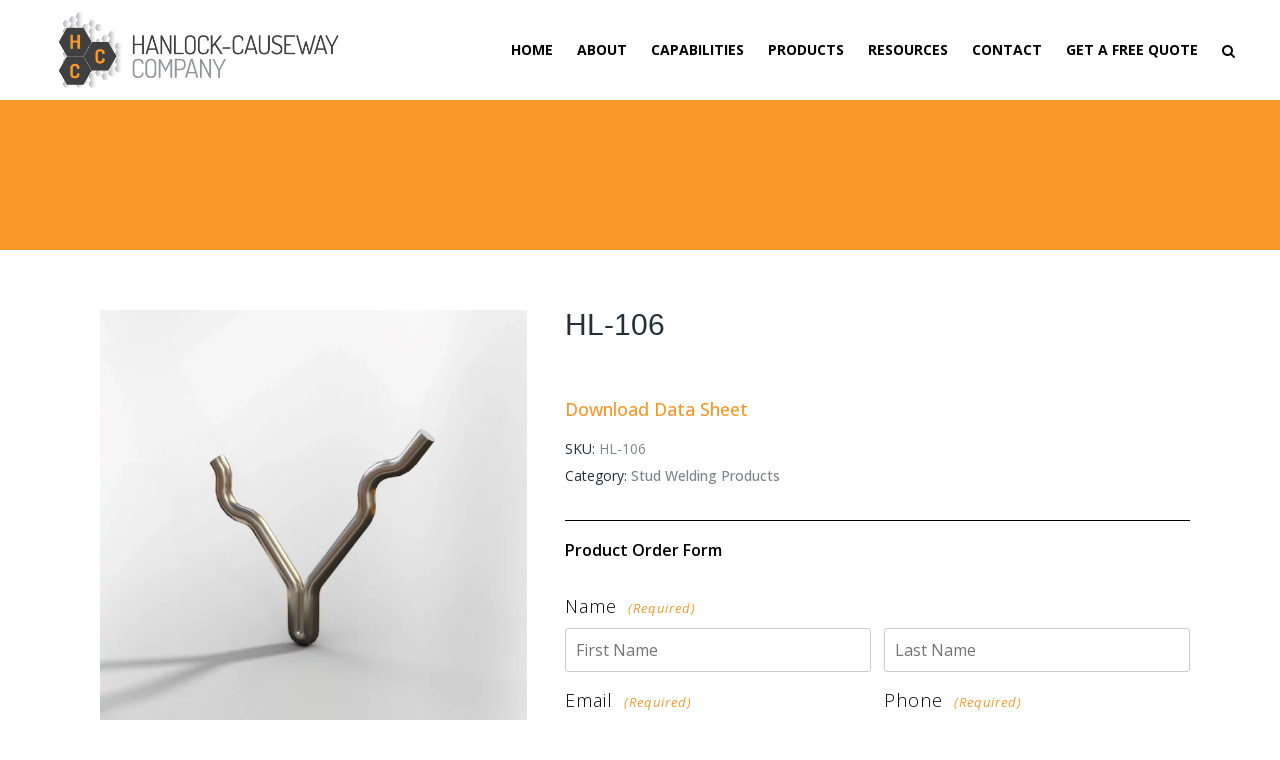

--- FILE ---
content_type: text/html; charset=UTF-8
request_url: https://hanlock.com/product/hl-106/
body_size: 23032
content:
	<!DOCTYPE html>
<html lang="en-US">
<head>
	<meta charset="UTF-8" />
<script type="text/javascript">
/* <![CDATA[ */
var gform;gform||(document.addEventListener("gform_main_scripts_loaded",function(){gform.scriptsLoaded=!0}),document.addEventListener("gform/theme/scripts_loaded",function(){gform.themeScriptsLoaded=!0}),window.addEventListener("DOMContentLoaded",function(){gform.domLoaded=!0}),gform={domLoaded:!1,scriptsLoaded:!1,themeScriptsLoaded:!1,isFormEditor:()=>"function"==typeof InitializeEditor,callIfLoaded:function(o){return!(!gform.domLoaded||!gform.scriptsLoaded||!gform.themeScriptsLoaded&&!gform.isFormEditor()||(gform.isFormEditor()&&console.warn("The use of gform.initializeOnLoaded() is deprecated in the form editor context and will be removed in Gravity Forms 3.1."),o(),0))},initializeOnLoaded:function(o){gform.callIfLoaded(o)||(document.addEventListener("gform_main_scripts_loaded",()=>{gform.scriptsLoaded=!0,gform.callIfLoaded(o)}),document.addEventListener("gform/theme/scripts_loaded",()=>{gform.themeScriptsLoaded=!0,gform.callIfLoaded(o)}),window.addEventListener("DOMContentLoaded",()=>{gform.domLoaded=!0,gform.callIfLoaded(o)}))},hooks:{action:{},filter:{}},addAction:function(o,r,e,t){gform.addHook("action",o,r,e,t)},addFilter:function(o,r,e,t){gform.addHook("filter",o,r,e,t)},doAction:function(o){gform.doHook("action",o,arguments)},applyFilters:function(o){return gform.doHook("filter",o,arguments)},removeAction:function(o,r){gform.removeHook("action",o,r)},removeFilter:function(o,r,e){gform.removeHook("filter",o,r,e)},addHook:function(o,r,e,t,n){null==gform.hooks[o][r]&&(gform.hooks[o][r]=[]);var d=gform.hooks[o][r];null==n&&(n=r+"_"+d.length),gform.hooks[o][r].push({tag:n,callable:e,priority:t=null==t?10:t})},doHook:function(r,o,e){var t;if(e=Array.prototype.slice.call(e,1),null!=gform.hooks[r][o]&&((o=gform.hooks[r][o]).sort(function(o,r){return o.priority-r.priority}),o.forEach(function(o){"function"!=typeof(t=o.callable)&&(t=window[t]),"action"==r?t.apply(null,e):e[0]=t.apply(null,e)})),"filter"==r)return e[0]},removeHook:function(o,r,t,n){var e;null!=gform.hooks[o][r]&&(e=(e=gform.hooks[o][r]).filter(function(o,r,e){return!!(null!=n&&n!=o.tag||null!=t&&t!=o.priority)}),gform.hooks[o][r]=e)}});
/* ]]> */
</script>


	            <meta name=viewport content="width=device-width,initial-scale=1,user-scalable=no">
            
        
        
        <link rel="profile" href="http://gmpg.org/xfn/11" />
        <link rel="pingback" href="https://hanlock.com/xmlrpc.php" />

                    <link rel="shortcut icon" type="image/x-icon" href="https://hanlock.com/wp-content/uploads/hanlock-favicon.png">
            <link rel="apple-touch-icon" href="https://hanlock.com/wp-content/uploads/hanlock-favicon.png"/>
        
    <meta name='robots' content='index, follow, max-image-preview:large, max-snippet:-1, max-video-preview:-1' />

	<!-- This site is optimized with the Yoast SEO Premium plugin v23.0 (Yoast SEO v26.7) - https://yoast.com/wordpress/plugins/seo/ -->
	<title>HL-106 - Hanlock-Causeway Company</title>
	<link rel="canonical" href="https://hanlock.com/product/hl-106/" />
	<meta property="og:locale" content="en_US" />
	<meta property="og:type" content="article" />
	<meta property="og:title" content="HL-106" />
	<meta property="og:description" content="&nbsp;  Download Data Sheet" />
	<meta property="og:url" content="https://hanlock.com/product/hl-106/" />
	<meta property="og:site_name" content="Hanlock-Causeway Company" />
	<meta property="article:modified_time" content="2024-09-09T16:27:35+00:00" />
	<meta property="og:image" content="https://hanlock.com/wp-content/uploads/HL-106.png" />
	<meta property="og:image:width" content="500" />
	<meta property="og:image:height" content="500" />
	<meta property="og:image:type" content="image/png" />
	<meta name="twitter:card" content="summary_large_image" />
	<script type="application/ld+json" class="yoast-schema-graph">{"@context":"https://schema.org","@graph":[{"@type":"WebPage","@id":"https://hanlock.com/product/hl-106/","url":"https://hanlock.com/product/hl-106/","name":"HL-106 - Hanlock-Causeway Company","isPartOf":{"@id":"https://hanlock.com/#website"},"primaryImageOfPage":{"@id":"https://hanlock.com/product/hl-106/#primaryimage"},"image":{"@id":"https://hanlock.com/product/hl-106/#primaryimage"},"thumbnailUrl":"https://hanlock.com/wp-content/uploads/HL_106.webp","datePublished":"2022-03-24T21:16:54+00:00","dateModified":"2024-09-09T16:27:35+00:00","breadcrumb":{"@id":"https://hanlock.com/product/hl-106/#breadcrumb"},"inLanguage":"en-US","potentialAction":[{"@type":"ReadAction","target":["https://hanlock.com/product/hl-106/"]}]},{"@type":"ImageObject","inLanguage":"en-US","@id":"https://hanlock.com/product/hl-106/#primaryimage","url":"https://hanlock.com/wp-content/uploads/HL_106.webp","contentUrl":"https://hanlock.com/wp-content/uploads/HL_106.webp","width":840,"height":840},{"@type":"BreadcrumbList","@id":"https://hanlock.com/product/hl-106/#breadcrumb","itemListElement":[{"@type":"ListItem","position":1,"name":"Home","item":"https://hanlock.com/"},{"@type":"ListItem","position":2,"name":"Shop","item":"https://hanlock.com/shop/"},{"@type":"ListItem","position":3,"name":"HL-106"}]},{"@type":"WebSite","@id":"https://hanlock.com/#website","url":"https://hanlock.com/","name":"Hanlock-Causeway Company","description":"Refractory Lining Castable Provider for USA, Canada and LATAM","potentialAction":[{"@type":"SearchAction","target":{"@type":"EntryPoint","urlTemplate":"https://hanlock.com/?s={search_term_string}"},"query-input":{"@type":"PropertyValueSpecification","valueRequired":true,"valueName":"search_term_string"}}],"inLanguage":"en-US"}]}</script>
	<!-- / Yoast SEO Premium plugin. -->


<link rel='dns-prefetch' href='//www.google.com' />
<link rel='dns-prefetch' href='//fonts.googleapis.com' />
<link rel="alternate" type="application/rss+xml" title="Hanlock-Causeway Company &raquo; Feed" href="https://hanlock.com/feed/" />
<link rel="alternate" type="application/rss+xml" title="Hanlock-Causeway Company &raquo; Comments Feed" href="https://hanlock.com/comments/feed/" />
<link rel="alternate" type="application/rss+xml" title="Hanlock-Causeway Company &raquo; HL-106 Comments Feed" href="https://hanlock.com/product/hl-106/feed/" />
<link rel="alternate" title="oEmbed (JSON)" type="application/json+oembed" href="https://hanlock.com/wp-json/oembed/1.0/embed?url=https%3A%2F%2Fhanlock.com%2Fproduct%2Fhl-106%2F" />
<link rel="alternate" title="oEmbed (XML)" type="text/xml+oembed" href="https://hanlock.com/wp-json/oembed/1.0/embed?url=https%3A%2F%2Fhanlock.com%2Fproduct%2Fhl-106%2F&#038;format=xml" />
<style id='wp-img-auto-sizes-contain-inline-css' type='text/css'>
img:is([sizes=auto i],[sizes^="auto," i]){contain-intrinsic-size:3000px 1500px}
/*# sourceURL=wp-img-auto-sizes-contain-inline-css */
</style>
<style id='wp-emoji-styles-inline-css' type='text/css'>

	img.wp-smiley, img.emoji {
		display: inline !important;
		border: none !important;
		box-shadow: none !important;
		height: 1em !important;
		width: 1em !important;
		margin: 0 0.07em !important;
		vertical-align: -0.1em !important;
		background: none !important;
		padding: 0 !important;
	}
/*# sourceURL=wp-emoji-styles-inline-css */
</style>
<style id='wp-block-library-inline-css' type='text/css'>
:root{--wp-block-synced-color:#7a00df;--wp-block-synced-color--rgb:122,0,223;--wp-bound-block-color:var(--wp-block-synced-color);--wp-editor-canvas-background:#ddd;--wp-admin-theme-color:#007cba;--wp-admin-theme-color--rgb:0,124,186;--wp-admin-theme-color-darker-10:#006ba1;--wp-admin-theme-color-darker-10--rgb:0,107,160.5;--wp-admin-theme-color-darker-20:#005a87;--wp-admin-theme-color-darker-20--rgb:0,90,135;--wp-admin-border-width-focus:2px}@media (min-resolution:192dpi){:root{--wp-admin-border-width-focus:1.5px}}.wp-element-button{cursor:pointer}:root .has-very-light-gray-background-color{background-color:#eee}:root .has-very-dark-gray-background-color{background-color:#313131}:root .has-very-light-gray-color{color:#eee}:root .has-very-dark-gray-color{color:#313131}:root .has-vivid-green-cyan-to-vivid-cyan-blue-gradient-background{background:linear-gradient(135deg,#00d084,#0693e3)}:root .has-purple-crush-gradient-background{background:linear-gradient(135deg,#34e2e4,#4721fb 50%,#ab1dfe)}:root .has-hazy-dawn-gradient-background{background:linear-gradient(135deg,#faaca8,#dad0ec)}:root .has-subdued-olive-gradient-background{background:linear-gradient(135deg,#fafae1,#67a671)}:root .has-atomic-cream-gradient-background{background:linear-gradient(135deg,#fdd79a,#004a59)}:root .has-nightshade-gradient-background{background:linear-gradient(135deg,#330968,#31cdcf)}:root .has-midnight-gradient-background{background:linear-gradient(135deg,#020381,#2874fc)}:root{--wp--preset--font-size--normal:16px;--wp--preset--font-size--huge:42px}.has-regular-font-size{font-size:1em}.has-larger-font-size{font-size:2.625em}.has-normal-font-size{font-size:var(--wp--preset--font-size--normal)}.has-huge-font-size{font-size:var(--wp--preset--font-size--huge)}.has-text-align-center{text-align:center}.has-text-align-left{text-align:left}.has-text-align-right{text-align:right}.has-fit-text{white-space:nowrap!important}#end-resizable-editor-section{display:none}.aligncenter{clear:both}.items-justified-left{justify-content:flex-start}.items-justified-center{justify-content:center}.items-justified-right{justify-content:flex-end}.items-justified-space-between{justify-content:space-between}.screen-reader-text{border:0;clip-path:inset(50%);height:1px;margin:-1px;overflow:hidden;padding:0;position:absolute;width:1px;word-wrap:normal!important}.screen-reader-text:focus{background-color:#ddd;clip-path:none;color:#444;display:block;font-size:1em;height:auto;left:5px;line-height:normal;padding:15px 23px 14px;text-decoration:none;top:5px;width:auto;z-index:100000}html :where(.has-border-color){border-style:solid}html :where([style*=border-top-color]){border-top-style:solid}html :where([style*=border-right-color]){border-right-style:solid}html :where([style*=border-bottom-color]){border-bottom-style:solid}html :where([style*=border-left-color]){border-left-style:solid}html :where([style*=border-width]){border-style:solid}html :where([style*=border-top-width]){border-top-style:solid}html :where([style*=border-right-width]){border-right-style:solid}html :where([style*=border-bottom-width]){border-bottom-style:solid}html :where([style*=border-left-width]){border-left-style:solid}html :where(img[class*=wp-image-]){height:auto;max-width:100%}:where(figure){margin:0 0 1em}html :where(.is-position-sticky){--wp-admin--admin-bar--position-offset:var(--wp-admin--admin-bar--height,0px)}@media screen and (max-width:600px){html :where(.is-position-sticky){--wp-admin--admin-bar--position-offset:0px}}

/*# sourceURL=wp-block-library-inline-css */
</style><link rel='stylesheet' id='wc-blocks-style-css' href='https://hanlock.com/wp-content/plugins/woocommerce/assets/client/blocks/wc-blocks.css?ver=wc-10.4.3' type='text/css' media='all' />
<style id='global-styles-inline-css' type='text/css'>
:root{--wp--preset--aspect-ratio--square: 1;--wp--preset--aspect-ratio--4-3: 4/3;--wp--preset--aspect-ratio--3-4: 3/4;--wp--preset--aspect-ratio--3-2: 3/2;--wp--preset--aspect-ratio--2-3: 2/3;--wp--preset--aspect-ratio--16-9: 16/9;--wp--preset--aspect-ratio--9-16: 9/16;--wp--preset--color--black: #000000;--wp--preset--color--cyan-bluish-gray: #abb8c3;--wp--preset--color--white: #ffffff;--wp--preset--color--pale-pink: #f78da7;--wp--preset--color--vivid-red: #cf2e2e;--wp--preset--color--luminous-vivid-orange: #ff6900;--wp--preset--color--luminous-vivid-amber: #fcb900;--wp--preset--color--light-green-cyan: #7bdcb5;--wp--preset--color--vivid-green-cyan: #00d084;--wp--preset--color--pale-cyan-blue: #8ed1fc;--wp--preset--color--vivid-cyan-blue: #0693e3;--wp--preset--color--vivid-purple: #9b51e0;--wp--preset--gradient--vivid-cyan-blue-to-vivid-purple: linear-gradient(135deg,rgb(6,147,227) 0%,rgb(155,81,224) 100%);--wp--preset--gradient--light-green-cyan-to-vivid-green-cyan: linear-gradient(135deg,rgb(122,220,180) 0%,rgb(0,208,130) 100%);--wp--preset--gradient--luminous-vivid-amber-to-luminous-vivid-orange: linear-gradient(135deg,rgb(252,185,0) 0%,rgb(255,105,0) 100%);--wp--preset--gradient--luminous-vivid-orange-to-vivid-red: linear-gradient(135deg,rgb(255,105,0) 0%,rgb(207,46,46) 100%);--wp--preset--gradient--very-light-gray-to-cyan-bluish-gray: linear-gradient(135deg,rgb(238,238,238) 0%,rgb(169,184,195) 100%);--wp--preset--gradient--cool-to-warm-spectrum: linear-gradient(135deg,rgb(74,234,220) 0%,rgb(151,120,209) 20%,rgb(207,42,186) 40%,rgb(238,44,130) 60%,rgb(251,105,98) 80%,rgb(254,248,76) 100%);--wp--preset--gradient--blush-light-purple: linear-gradient(135deg,rgb(255,206,236) 0%,rgb(152,150,240) 100%);--wp--preset--gradient--blush-bordeaux: linear-gradient(135deg,rgb(254,205,165) 0%,rgb(254,45,45) 50%,rgb(107,0,62) 100%);--wp--preset--gradient--luminous-dusk: linear-gradient(135deg,rgb(255,203,112) 0%,rgb(199,81,192) 50%,rgb(65,88,208) 100%);--wp--preset--gradient--pale-ocean: linear-gradient(135deg,rgb(255,245,203) 0%,rgb(182,227,212) 50%,rgb(51,167,181) 100%);--wp--preset--gradient--electric-grass: linear-gradient(135deg,rgb(202,248,128) 0%,rgb(113,206,126) 100%);--wp--preset--gradient--midnight: linear-gradient(135deg,rgb(2,3,129) 0%,rgb(40,116,252) 100%);--wp--preset--font-size--small: 13px;--wp--preset--font-size--medium: 20px;--wp--preset--font-size--large: 36px;--wp--preset--font-size--x-large: 42px;--wp--preset--spacing--20: 0.44rem;--wp--preset--spacing--30: 0.67rem;--wp--preset--spacing--40: 1rem;--wp--preset--spacing--50: 1.5rem;--wp--preset--spacing--60: 2.25rem;--wp--preset--spacing--70: 3.38rem;--wp--preset--spacing--80: 5.06rem;--wp--preset--shadow--natural: 6px 6px 9px rgba(0, 0, 0, 0.2);--wp--preset--shadow--deep: 12px 12px 50px rgba(0, 0, 0, 0.4);--wp--preset--shadow--sharp: 6px 6px 0px rgba(0, 0, 0, 0.2);--wp--preset--shadow--outlined: 6px 6px 0px -3px rgb(255, 255, 255), 6px 6px rgb(0, 0, 0);--wp--preset--shadow--crisp: 6px 6px 0px rgb(0, 0, 0);}:where(.is-layout-flex){gap: 0.5em;}:where(.is-layout-grid){gap: 0.5em;}body .is-layout-flex{display: flex;}.is-layout-flex{flex-wrap: wrap;align-items: center;}.is-layout-flex > :is(*, div){margin: 0;}body .is-layout-grid{display: grid;}.is-layout-grid > :is(*, div){margin: 0;}:where(.wp-block-columns.is-layout-flex){gap: 2em;}:where(.wp-block-columns.is-layout-grid){gap: 2em;}:where(.wp-block-post-template.is-layout-flex){gap: 1.25em;}:where(.wp-block-post-template.is-layout-grid){gap: 1.25em;}.has-black-color{color: var(--wp--preset--color--black) !important;}.has-cyan-bluish-gray-color{color: var(--wp--preset--color--cyan-bluish-gray) !important;}.has-white-color{color: var(--wp--preset--color--white) !important;}.has-pale-pink-color{color: var(--wp--preset--color--pale-pink) !important;}.has-vivid-red-color{color: var(--wp--preset--color--vivid-red) !important;}.has-luminous-vivid-orange-color{color: var(--wp--preset--color--luminous-vivid-orange) !important;}.has-luminous-vivid-amber-color{color: var(--wp--preset--color--luminous-vivid-amber) !important;}.has-light-green-cyan-color{color: var(--wp--preset--color--light-green-cyan) !important;}.has-vivid-green-cyan-color{color: var(--wp--preset--color--vivid-green-cyan) !important;}.has-pale-cyan-blue-color{color: var(--wp--preset--color--pale-cyan-blue) !important;}.has-vivid-cyan-blue-color{color: var(--wp--preset--color--vivid-cyan-blue) !important;}.has-vivid-purple-color{color: var(--wp--preset--color--vivid-purple) !important;}.has-black-background-color{background-color: var(--wp--preset--color--black) !important;}.has-cyan-bluish-gray-background-color{background-color: var(--wp--preset--color--cyan-bluish-gray) !important;}.has-white-background-color{background-color: var(--wp--preset--color--white) !important;}.has-pale-pink-background-color{background-color: var(--wp--preset--color--pale-pink) !important;}.has-vivid-red-background-color{background-color: var(--wp--preset--color--vivid-red) !important;}.has-luminous-vivid-orange-background-color{background-color: var(--wp--preset--color--luminous-vivid-orange) !important;}.has-luminous-vivid-amber-background-color{background-color: var(--wp--preset--color--luminous-vivid-amber) !important;}.has-light-green-cyan-background-color{background-color: var(--wp--preset--color--light-green-cyan) !important;}.has-vivid-green-cyan-background-color{background-color: var(--wp--preset--color--vivid-green-cyan) !important;}.has-pale-cyan-blue-background-color{background-color: var(--wp--preset--color--pale-cyan-blue) !important;}.has-vivid-cyan-blue-background-color{background-color: var(--wp--preset--color--vivid-cyan-blue) !important;}.has-vivid-purple-background-color{background-color: var(--wp--preset--color--vivid-purple) !important;}.has-black-border-color{border-color: var(--wp--preset--color--black) !important;}.has-cyan-bluish-gray-border-color{border-color: var(--wp--preset--color--cyan-bluish-gray) !important;}.has-white-border-color{border-color: var(--wp--preset--color--white) !important;}.has-pale-pink-border-color{border-color: var(--wp--preset--color--pale-pink) !important;}.has-vivid-red-border-color{border-color: var(--wp--preset--color--vivid-red) !important;}.has-luminous-vivid-orange-border-color{border-color: var(--wp--preset--color--luminous-vivid-orange) !important;}.has-luminous-vivid-amber-border-color{border-color: var(--wp--preset--color--luminous-vivid-amber) !important;}.has-light-green-cyan-border-color{border-color: var(--wp--preset--color--light-green-cyan) !important;}.has-vivid-green-cyan-border-color{border-color: var(--wp--preset--color--vivid-green-cyan) !important;}.has-pale-cyan-blue-border-color{border-color: var(--wp--preset--color--pale-cyan-blue) !important;}.has-vivid-cyan-blue-border-color{border-color: var(--wp--preset--color--vivid-cyan-blue) !important;}.has-vivid-purple-border-color{border-color: var(--wp--preset--color--vivid-purple) !important;}.has-vivid-cyan-blue-to-vivid-purple-gradient-background{background: var(--wp--preset--gradient--vivid-cyan-blue-to-vivid-purple) !important;}.has-light-green-cyan-to-vivid-green-cyan-gradient-background{background: var(--wp--preset--gradient--light-green-cyan-to-vivid-green-cyan) !important;}.has-luminous-vivid-amber-to-luminous-vivid-orange-gradient-background{background: var(--wp--preset--gradient--luminous-vivid-amber-to-luminous-vivid-orange) !important;}.has-luminous-vivid-orange-to-vivid-red-gradient-background{background: var(--wp--preset--gradient--luminous-vivid-orange-to-vivid-red) !important;}.has-very-light-gray-to-cyan-bluish-gray-gradient-background{background: var(--wp--preset--gradient--very-light-gray-to-cyan-bluish-gray) !important;}.has-cool-to-warm-spectrum-gradient-background{background: var(--wp--preset--gradient--cool-to-warm-spectrum) !important;}.has-blush-light-purple-gradient-background{background: var(--wp--preset--gradient--blush-light-purple) !important;}.has-blush-bordeaux-gradient-background{background: var(--wp--preset--gradient--blush-bordeaux) !important;}.has-luminous-dusk-gradient-background{background: var(--wp--preset--gradient--luminous-dusk) !important;}.has-pale-ocean-gradient-background{background: var(--wp--preset--gradient--pale-ocean) !important;}.has-electric-grass-gradient-background{background: var(--wp--preset--gradient--electric-grass) !important;}.has-midnight-gradient-background{background: var(--wp--preset--gradient--midnight) !important;}.has-small-font-size{font-size: var(--wp--preset--font-size--small) !important;}.has-medium-font-size{font-size: var(--wp--preset--font-size--medium) !important;}.has-large-font-size{font-size: var(--wp--preset--font-size--large) !important;}.has-x-large-font-size{font-size: var(--wp--preset--font-size--x-large) !important;}
/*# sourceURL=global-styles-inline-css */
</style>

<style id='classic-theme-styles-inline-css' type='text/css'>
/*! This file is auto-generated */
.wp-block-button__link{color:#fff;background-color:#32373c;border-radius:9999px;box-shadow:none;text-decoration:none;padding:calc(.667em + 2px) calc(1.333em + 2px);font-size:1.125em}.wp-block-file__button{background:#32373c;color:#fff;text-decoration:none}
/*# sourceURL=/wp-includes/css/classic-themes.min.css */
</style>
<style id='woocommerce-inline-inline-css' type='text/css'>
.woocommerce form .form-row .required { visibility: visible; }
/*# sourceURL=woocommerce-inline-inline-css */
</style>
<link rel='stylesheet' id='awb-css' href='https://hanlock.com/wp-content/plugins/advanced-backgrounds/assets/awb/awb.min.css?ver=1.12.7' type='text/css' media='all' />
<link rel='stylesheet' id='ywctm-frontend-css' href='https://hanlock.com/wp-content/plugins/yith-woocommerce-catalog-mode/assets/css/frontend.min.css?ver=2.50.0' type='text/css' media='all' />
<style id='ywctm-frontend-inline-css' type='text/css'>
form.cart button.single_add_to_cart_button, .ppc-button-wrapper, .wc-ppcp-paylater-msg__container, form.cart .quantity{display: none !important}
/*# sourceURL=ywctm-frontend-inline-css */
</style>
<link rel='stylesheet' id='mediaelement-css' href='https://hanlock.com/wp-includes/js/mediaelement/mediaelementplayer-legacy.min.css?ver=4.2.17' type='text/css' media='all' />
<link rel='stylesheet' id='wp-mediaelement-css' href='https://hanlock.com/wp-includes/js/mediaelement/wp-mediaelement.min.css?ver=6.9' type='text/css' media='all' />
<link rel='stylesheet' id='bodega-default-style-css' href='https://hanlock.com/wp-content/themes/bodega/style.css?ver=6.9' type='text/css' media='all' />
<link rel='stylesheet' id='bodega-stylesheet-css' href='https://hanlock.com/wp-content/themes/bodega/css/stylesheet.min.css?ver=6.9' type='text/css' media='all' />
<link rel='stylesheet' id='bodega-blog-css' href='https://hanlock.com/wp-content/themes/bodega/css/blog.min.css?ver=6.9' type='text/css' media='all' />
<link rel='stylesheet' id='bodega-responsive-css' href='https://hanlock.com/wp-content/themes/bodega/css/responsive.min.css?ver=6.9' type='text/css' media='all' />
<link rel='stylesheet' id='bodega-style-dynamic-responsive-css' href='https://hanlock.com/wp-content/themes/bodega/css/style_dynamic_responsive.css?ver=1719950898' type='text/css' media='all' />
<link rel='stylesheet' id='bodega-woocommerce-css' href='https://hanlock.com/wp-content/themes/bodega/css/woocommerce.min.css?ver=6.9' type='text/css' media='all' />
<link rel='stylesheet' id='bodega-woocommerce-responsive-css' href='https://hanlock.com/wp-content/themes/bodega/css/woocommerce_responsive.min.css?ver=6.9' type='text/css' media='all' />
<link rel='stylesheet' id='bodega-style-dynamic-css' href='https://hanlock.com/wp-content/themes/bodega/css/style_dynamic.css?ver=1720538295' type='text/css' media='all' />
<style id='bodega-style-dynamic-inline-css' type='text/css'>
/*-------Fonts-------*/

.white-text {color: #ffffff;}
.black-text {color: #000000;}
.orange-text {color: #f89828;}

.large-text {font-size: 23px; line-height: 33px;}
.extra-large-text {font-size: 90px; line-height: 90px; font-weight: 800;}

.title h1 {
    word-break: normal;
}

.title_subtitle_holder h1 span {
    word-break: normal;
}



/*----------Back to Top Button---------*/

#back_to_top>span {
    width: 40px;
    height: 40px;
    line-height: 42px;
    text-decoration: none;
    text-align: center;
    font-size: 15px;
    color: #fff;
    background-color: #f89828;
    border: 1px solid transparent;
border-radius: 50px;}

/*------Horizontal Lines------*/

hr.white {
width: 15%; border: 2px solid #fff; margin-top: 20px; margin-bottom: 20px; 
}

hr.left-white {
width: 15%; border: 2px solid #fff; margin-top: 20px; margin-bottom: 20px; margin-right:100%
}

hr.black {
width: 15%; border: 2px solid #000; margin-top: 20px; margin-bottom: 20px; 
}

hr.left-black {
width: 15%; border: 2px solid #000; margin-top: 20px; margin-bottom: 20px; margin-right:100%
}

hr.orange {
width: 15%; border: 2px solid #f89828; margin-top: 20px; margin-bottom: 20px; 
}

hr.left-orange {
width: 15%; border: 2px solid #f89828; margin-top: 20px; margin-bottom: 20px; margin-right:100%
}

/*------Lists------*/

ul, ol {
list-style-position: outside;
padding: 0 0 0 30px;
}

li {margin-bottom: 10px;}

-----

.drop_down .second .inner ul, .drop_down .second .inner ul li ul {
padding: 0px;
width: 290px;}

.drop_down .narrow .second .inner ul li {
    padding: 0;
    width: 290px;
}

/*------------Accordion--------------*/

.q_accordion_holder.accordion.boxed div.accordion_content_inner {
    padding: 20px;
    text-align: left;
    border: 0px solid #efefef;
}

.q_accordion_holder.accordion.boxed .ui-accordion-header {
    text-align: center;
    height: 50px;
    font-size: 25px;
    line-height: 50px;
    color: #ffffff;
    background-color: #000;}

/*----------DISPLAY-------------*/

.display-none {display: none;}

.home-video {
      padding-top: 175px;  
      padding-bottom: 175px;}

.video-title {
      padding-top: 175px;  
      padding-bottom: 175px;}

.industry-blocks {
display: table-cell;
        width: 700px;
        height: 200px;
        padding: 10px;
        vertical-align: middle;
background-size: cover;
background-position: bottom;
}
}

.get-quote {color: #fff; background-color: #f89828; padding: 10px 15px;}
.get-quote:hover {color: #fff; background-color: #000; padding: 10px 15px;}

.woocommerce-page ul.products li.product .product_info_box, .woocommerce ul.products li.product .product_info_box {
    padding: 10px;
    background-color: #f2f2f2;
}

/*------------Removing WooCommerce Review Box on Product Pages---------------*/

.woocommerce .product .woocommerce-accordion {
    margin: 35px 0 0 0;
    display: none;
}

/*------------Removing WooCommerce Related Products on Product Pages---------------*/

.related.products {
  display: none;
}

/*----------DISPLAY-------------*/

  @media screen and (min-width:770px) { /*hide image for desktop*/
                .desktop-display-none {
                    display:none;
                }
                .mobile-display-none {
                    display:block;
                }
            }       


        @media screen and (max-width:1000px) {/*show image for mobile devices*/
                .desktop-display-none {
                    display:block;
                }
                .mobile-display-none {
                    display:none;
                }

}

/*--------------RESPONSIVE------------------*/

@media only screen and (max-width: 1460px) {
.extra-large-text {font-size: 70px; line-height: 70px; font-weight: 800;}
}

@media only screen and (max-width: 1300px) {
.extra-large-text {font-size: 60px; line-height: 60px; font-weight: 800;}

}


@media only screen and (max-width: 1000px) {
.extra-large-text {font-size: 100px; line-height: 100px; font-weight: 800;}


/*ACCORDION FIX FOR MOBILE*/
.q_accordion_holder.accordion.boxed .ui-accordion-header {
    height: 0px;
    font-size: 18px;
    line-height: 22px !important;
    padding-top: 20px;
    padding-bottom: 50px;
}

}

@media only screen and (max-width: 600px) {
.extra-large-text {font-size: 100px; line-height: 100px; font-weight: 800;}

.home-video {
      padding-top: 100px;  
      padding-bottom: 100px;}

.video-title {
      padding-top: 100px;  
      padding-bottom: 100px;}

h1 {font-size: 55px; line-height: 60px;}
h3 {font-size: 35px; line-height: 42px;}
}


@media only screen and (max-width: 480px) {
h1 {font-size: 55px; line-height: 60px;}
h3 {font-size: 35px; line-height: 42px;}

}




/*------------------Gravity Forms----------------*/

.grecaptcha-badge {
    visibility: hidden !important;
}

/*------------Margins-----------*/

/* Margins/padding for form */
.gform_wrapper .gform_footer {
    margin-top: 0px !important;
    padding-top: 5px !important;
}

/* Field labels margins, creating a top margin in between each box/label*/
body .gform_wrapper ul li.gfield {
    margin-top: 20px !important;
}

/*------------Gravity Forms Text-----------*/


/* Entire form styling (fonts) */
body .gform_wrapper .gform_body {
    font-family: 'Open Sans' !important;
    letter-spacing: 1px !important;
    text-align: left !important;
    color: #000 !important;
}

/*Color of required asterisk */
.gform_wrapper .gfield_required {
    color: #f89828 !important;
    margin-left: 4px !important;
}

/*----------Field Label Titles ----------*/

/*Field Title Above Input Boxes  ("Your Name" label, "Your Email" label, etc))*/
.gform_wrapper label.gfield_label, .gform_wrapper legend.gfield_label {
    color: #000 !important;
    font-weight: 300 !important;
    font-size: inherit !important;
}

/*Field labels below input boxes (First Name, Last Name etc)*/
.gform_wrapper .field_sublabel_below .ginput_complex.ginput_container label {
    font-weight: 300 !important;
    font-family: 'Open Sans' !important;
    color: #000 !important;
    font-size: 15px !important;
    line-height: 15px !important;
    text-transform: none !important;
    letter-spacing: 1px !important;
    margin: 5px 0 9px 1px !important;
}


/*------------Submit Button Gravity Forms-----------*/
.gform_wrapper .gform_footer input.button, .gform_wrapper .gform_footer input[type=submit], .gform_wrapper .gform_page_footer input.button, .gform_wrapper .gform_page_footer input[type=submit] {
    font-weight: 700 !important;
    font-family: 'Open Sans' !important;
    color: #ffffff !important;
    font-size: 15px !important;
    line-height: 15px !important;
    text-transform: uppercase !important;
    letter-spacing: 1px !important;
    background-color: #f89828 !important;
    border: 1px solid #f89828 !important;
    padding: 15px 25px 15px 25px !important;
    margin: 0px !important;
}

/*Styling for submit button on hover */
body .gform_wrapper .gform_footer input[type=submit]:hover {
    font-weight: 700 !important;
    font-family: 'Open Sans' !important;
    color: #ffffff !important;
    font-size: 15px !important;
    line-height: 15px !important;
    text-transform: uppercase !important;
    letter-spacing: 1px !important;
    background-color: #000 !important;
    border: 1px solid #000 !important;
    padding: 15px 25px 15px 25px !important;
    margin: 0px !important;
}


/*-------------------Gravity Forms Containers------------------------*/
/*------------Boxes Gravity Forms-----------*/

/* On select focus box (default blue highlight, gets rid of highlight) */
input:focus,
select:focus,
textarea:focus,
button:focus {
    outline: none;
}

/* What someone fills out for each category (box input content) */

body #gform_wrapper_1 .gform_body .gform_fields .gfield input[type=text], body #gform_wrapper_1 .gform_body .gform_fields .gfield input[type=email], body #gform_wrapper_1 .gform_body .gform_fields .gfield input[type=tel] {
    font-size: 13px !important;
    line-height: 15px !important;
    color: #000 !important;
    background-color: rgba(255,255,255,0.5) !important;
    border: 1px solid #ccc !important;
    border-radius: 3px !important;
    margin: 0px !important;
    padding: 10px !important;
}


/* paragraph/message box styling, usually the same exact styling as general input, see above*/

body .gform_wrapper .gform_body .gform_fields .gfield textarea {
    font-size: 13px !important;
    line-height: 15px !important;
    color: #000 !important;
    background-color: rgba(255,255,255,0.5) !important;
    border: 1px solid #ccc !important;
    border-radius: 3px !important;
    margin: 0px !important;
    padding: 10px !important;
}

/* box styling that calls out specific just plain text fields (not specific advanced fields)*/

body .gform_wrapper .gform_body .gform_fields .gfield input[type=text] {
    font-size: 13px !important;
    line-height: 15px !important;
    color: #000 !important;
    background-color: rgba(255,255,255,0.5) !important;
    border: 1px solid #ccc !important;
    border-radius: 3px !important;
    margin: 0px !important;
    padding: 10px !important;
}

/* box styling that calls out specific types of fields (will need to change based on whether the contact form includes text, email, phone, address, etc. fields)*/

body #gform_wrapper_1 .gform_body .gform_fields .gfield input[type=text],
body #gform_wrapper_1 .gform_body .gform_fields .gfield input[type=email],
body #gform_wrapper_1 .gform_body .gform_fields .gfield input[type=tel] {
    font-size: 13px !important;
    line-height: 15px !important;
    color: #000 !important;
    background-color: rgba(255,255,255,0.5) !important;
    border: 1px solid #ccc !important;
    border-radius: 3px !important;
    margin: 0px !important;
    padding: 10px !important;
}

/* dropdown styling*/

body .gform_wrapper .gform_body .gform_fields .gfield select {
    font-size: 13px !important;
    line-height: 15px !important;
    color: #000 !important;
    background-color: rgba(255,255,255,0.5) !important;
    border: 1px solid #ccc !important;
    border-radius: 3px !important;
    margin: 0px !important;
    padding: 10px !important;
}

/*----------Gravity Forms Confirmation Message Font Color-----------*/

.gform_confirmation_message_1 {color: #000; margin-top: 20px;}
#gform_confirmation_message_1 {color: #000; margin-top: 20px;}
/*# sourceURL=bodega-style-dynamic-inline-css */
</style>
<link rel='stylesheet' id='bodega-font_awesome-css' href='https://hanlock.com/wp-content/themes/bodega/css/font-awesome/css/font-awesome.min.css?ver=6.9' type='text/css' media='all' />
<link rel='stylesheet' id='bodega-font_elegant-css' href='https://hanlock.com/wp-content/themes/bodega/css/elegant-icons/style.min.css?ver=6.9' type='text/css' media='all' />
<link rel='stylesheet' id='bodega-ion_icons-css' href='https://hanlock.com/wp-content/themes/bodega/css/ion-icons/css/ionicons.min.css?ver=6.9' type='text/css' media='all' />
<link rel='stylesheet' id='bodega-linea_icons-css' href='https://hanlock.com/wp-content/themes/bodega/css/linea-icons/style.css?ver=6.9' type='text/css' media='all' />
<link rel='stylesheet' id='js_composer_front-css' href='https://hanlock.com/wp-content/plugins/js_composer/assets/css/js_composer.min.css?ver=8.5' type='text/css' media='all' />
<link rel='stylesheet' id='bodega-webkit-css' href='https://hanlock.com/wp-content/themes/bodega/css/webkit_stylesheet.css?ver=6.9' type='text/css' media='all' />
<link rel='stylesheet' id='bodega-google-fonts-css' href='https://fonts.googleapis.com/css?family=Open+Sans%3A100%2C100i%2C200%2C200i%2C300%2C300i%2C400%2C400i%2C500%2C500i%2C600%2C600i%2C700%2C700i%2C800%2C800i%2C900%2C900i%7CRaleway%3A100%2C100i%2C200%2C200i%2C300%2C300i%2C400%2C400i%2C500%2C500i%2C600%2C600i%2C700%2C700i%2C800%2C800i%2C900%2C900i&#038;subset=latin%2Clatin-ext&#038;ver=1.0.0' type='text/css' media='all' />
<link rel='stylesheet' id='bsf-Defaults-css' href='https://hanlock.com/wp-content/uploads/smile_fonts/Defaults/Defaults.css?ver=3.19.11' type='text/css' media='all' />
<script type="text/javascript" src="https://hanlock.com/wp-includes/js/jquery/jquery.min.js?ver=3.7.1" id="jquery-core-js"></script>
<script type="text/javascript" src="https://hanlock.com/wp-includes/js/jquery/jquery-migrate.min.js?ver=3.4.1" id="jquery-migrate-js"></script>
<script type="text/javascript" src="https://hanlock.com/wp-content/plugins/woocommerce/assets/js/jquery-blockui/jquery.blockUI.min.js?ver=2.7.0-wc.10.4.3" id="wc-jquery-blockui-js" data-wp-strategy="defer"></script>
<script type="text/javascript" id="wc-add-to-cart-js-extra">
/* <![CDATA[ */
var wc_add_to_cart_params = {"ajax_url":"/wp-admin/admin-ajax.php","wc_ajax_url":"/?wc-ajax=%%endpoint%%","i18n_view_cart":"View cart","cart_url":"https://hanlock.com","is_cart":"","cart_redirect_after_add":"no"};
//# sourceURL=wc-add-to-cart-js-extra
/* ]]> */
</script>
<script type="text/javascript" src="https://hanlock.com/wp-content/plugins/woocommerce/assets/js/frontend/add-to-cart.min.js?ver=10.4.3" id="wc-add-to-cart-js" data-wp-strategy="defer"></script>
<script type="text/javascript" id="wc-single-product-js-extra">
/* <![CDATA[ */
var wc_single_product_params = {"i18n_required_rating_text":"Please select a rating","i18n_rating_options":["1 of 5 stars","2 of 5 stars","3 of 5 stars","4 of 5 stars","5 of 5 stars"],"i18n_product_gallery_trigger_text":"View full-screen image gallery","review_rating_required":"yes","flexslider":{"rtl":false,"animation":"slide","smoothHeight":true,"directionNav":false,"controlNav":"thumbnails","slideshow":false,"animationSpeed":500,"animationLoop":false,"allowOneSlide":false},"zoom_enabled":"","zoom_options":[],"photoswipe_enabled":"","photoswipe_options":{"shareEl":false,"closeOnScroll":false,"history":false,"hideAnimationDuration":0,"showAnimationDuration":0},"flexslider_enabled":""};
//# sourceURL=wc-single-product-js-extra
/* ]]> */
</script>
<script type="text/javascript" src="https://hanlock.com/wp-content/plugins/woocommerce/assets/js/frontend/single-product.min.js?ver=10.4.3" id="wc-single-product-js" defer="defer" data-wp-strategy="defer"></script>
<script type="text/javascript" src="https://hanlock.com/wp-content/plugins/woocommerce/assets/js/js-cookie/js.cookie.min.js?ver=2.1.4-wc.10.4.3" id="wc-js-cookie-js" defer="defer" data-wp-strategy="defer"></script>
<script type="text/javascript" id="woocommerce-js-extra">
/* <![CDATA[ */
var woocommerce_params = {"ajax_url":"/wp-admin/admin-ajax.php","wc_ajax_url":"/?wc-ajax=%%endpoint%%","i18n_password_show":"Show password","i18n_password_hide":"Hide password"};
//# sourceURL=woocommerce-js-extra
/* ]]> */
</script>
<script type="text/javascript" src="https://hanlock.com/wp-content/plugins/woocommerce/assets/js/frontend/woocommerce.min.js?ver=10.4.3" id="woocommerce-js" defer="defer" data-wp-strategy="defer"></script>
<script type="text/javascript" src="https://hanlock.com/wp-content/plugins/js_composer/assets/js/vendors/woocommerce-add-to-cart.js?ver=8.5" id="vc_woocommerce-add-to-cart-js-js"></script>
<script type="text/javascript" src="https://hanlock.com/wp-content/plugins/woocommerce/assets/js/prettyPhoto/jquery.prettyPhoto.min.js?ver=3.1.6-wc.10.4.3" id="wc-prettyPhoto-js" defer="defer" data-wp-strategy="defer"></script>
<script type="text/javascript" src="https://hanlock.com/wp-content/plugins/woocommerce/assets/js/flexslider/jquery.flexslider.min.js?ver=2.7.2-wc.10.4.3" id="wc-flexslider-js" defer="defer" data-wp-strategy="defer"></script>
<script type="text/javascript" src="https://hanlock.com/wp-content/plugins/woocommerce/assets/js/select2/select2.full.min.js?ver=4.0.3-wc.10.4.3" id="wc-select2-js" defer="defer" data-wp-strategy="defer"></script>
<script></script><link rel="https://api.w.org/" href="https://hanlock.com/wp-json/" /><link rel="alternate" title="JSON" type="application/json" href="https://hanlock.com/wp-json/wp/v2/product/767" /><link rel="EditURI" type="application/rsd+xml" title="RSD" href="https://hanlock.com/xmlrpc.php?rsd" />
<meta name="generator" content="WordPress 6.9" />
<meta name="generator" content="WooCommerce 10.4.3" />
<link rel='shortlink' href='https://hanlock.com/?p=767' />
<script src="https://cdn.jsdelivr.net/npm/swiper@11/swiper-bundle.min.js"></script><!--[if IE 9]><link rel="stylesheet" type="text/css" href="https://hanlock.com/wp-content/themes/bodega/css/ie9_stylesheet.css" media="screen"><![endif]-->	<noscript><style>.woocommerce-product-gallery{ opacity: 1 !important; }</style></noscript>
	<meta name="generator" content="Powered by WPBakery Page Builder - drag and drop page builder for WordPress."/>
<script>/* Google Tag Manager */
(function(w,d,s,l,i){w[l]=w[l]||[];w[l].push({'gtm.start':
new Date().getTime(),event:'gtm.js'});var f=d.getElementsByTagName(s)[0],
j=d.createElement(s),dl=l!='dataLayer'?'&l='+l:'';j.async=true;j.src=
'https://www.googletagmanager.com/gtm.js?id='+i+dl;f.parentNode.insertBefore(j,f);
})(window,document,'script','dataLayer','GTM-NS5BJ96X');
/* End Google Tag Manager */</script><script>function getProductTag(product) {
	var result = Array.from(product.classList).filter(tag => tag.indexOf("product_tag") > -1);
	return result.length ? result[0] : null;
}

function handleProductClick(product) {
	var productUrl = product.querySelector("a").href;

	product.addEventListener("click", evt => {
		evt.preventDefault();
		evt.stopPropagation();
		window.location.assign(productUrl);
	});
}

jQuery(function () {
	var productsContainer = document.querySelector(".woocommerce ul.products");
	var products = Array.from(productsContainer.querySelectorAll("li.product"));
	var groups = [];
	var prevTag = null;

	products.forEach(product => {
		var tag = getProductTag(product) || Array.from(product.classList).filter(x => { return x.indexOf("post-") === 0 })[0];

		if (prevTag !== tag) {
			var obj = { [tag]: [product] };
			groups.push(obj);
			prevTag = tag;
		}
		else {
			groups[groups.length - 1][tag].push(product);
		}
	});

	var newGrid = document.createElement("ul");
	newGrid.classList.add("hlc-product-grid");

	groups.forEach(item => {
		if (item[Object.keys(item)[0]].length > 1) {
			var listItem = document.createElement("li");
			listItem.setAttribute("class", "product swiper");

			var group = document.createElement("ul");
			group.classList.add("swiper-wrapper");

			listItem.append(group);
			newGrid.append(listItem);

			item[Object.keys(item)[0]].forEach(node => {
				var clone = node.cloneNode(true);
				clone.classList.add("swiper-slide");
				group.append(clone);
				handleProductClick(clone);
			});

			var prevBtn = document.createElement("div");
			prevBtn.classList.add("swiper-button-prev");

			var nextBtn = document.createElement("div");
			nextBtn.classList.add("swiper-button-next");

			var pagination = document.createElement("div");
			pagination.classList.add("swiper-pagination");

			listItem.append(pagination);
			listItem.append(prevBtn);
			listItem.append(nextBtn);

			new Swiper(listItem, {
				navigation: {
					nextEl: nextBtn,
					prevEl: prevBtn
				},
				pagination: {
					el: pagination
				}
			});
		}
		else {
			var clone = item[Object.keys(item)[0]][0].cloneNode(true);
			newGrid.append(clone);
			handleProductClick(clone);
		}
	});

	jQuery(newGrid).insertAfter(productsContainer);
});</script><link rel="stylesheet" href="https://cdn.jsdelivr.net/npm/swiper@11/swiper-bundle.min.css" /><style class="wpcode-css-snippet">.content .content_inner > .container > .container_inner.default_template_holder {
	display: flex;
	flex-direction: column;
}
	
.woocommerce ul.products {
	display: none;
}

#gform_wrapper_2 input {
	color: #000;
	font-size: 1rem !important;
}

body.search-results.theme-bodega img {
	width: 300px;
}

hr.left-white {
	margin-right: 85%;
}
	
.grid_section .section_inner {
	max-width: 1272px;
	width: 100%;
}

.woocommerce ul.products::before,
.woocommerce ul.products::after {
	display: none;
}

li.product {
	border-radius: 20px;
	overflow: hidden;
	margin-bottom: 0;
}

.product_info_box {
	text-align: center;
	background-color: #f89828;
	padding: 1.2rem 0;
}

div.product_info_box > span > a, 
div.product_info_box > a > span,
.woocommerce ul.products li.product span.product-title:hover {
	color: #000000;
	font-size: 1rem
}

.add-to-cart-button-outer,
.product_image_overlay {
	display: none;
}

.hlc-product-grid,
.hlc-product-grid ul.swiper-wrapper {
	margin-block-start: 0;
	padding-inline-start: 0;
	padding: 0;
}

.hlc-product-grid li.product {
	width: 300px;
	height: 391px;
	margin: 0 auto;
}

div.swiper-pagination.swiper-pagination-bullets.swiper-pagination-horizontal {
	bottom: 98px;
}

.hlc-product-grid .product_info_box {
	display: flex;
	flex-direction: column;
	align-items: center;
}

.woocommerce div.product .images img {
	width: 100%;
}

.swiper-button-next,
.swiper-button-prev {
	background-color: #000;
	width: 2.5rem;
	height: 2.5rem;
	border-radius: 999px;
	color: #f89828;
}

.swiper-button-next:after,
.swiper-button-prev:after {
	font-size: 1.5rem;
}

.swiper-pagination-bullet-active {
	background-color: #f89828;
}

#gform_wrapper_2 #input_2_3, 
#gform_wrapper_2 #input_2_4,
#gform_extracted #input_2_3,
#gform_extracted #input_2_4 {
	background: none;
	border-color: #ccc;
}

#gform_wrapper_2 .gform_title,
#gform_extracted .gform_title {
	font-size: 1rem;
	border-top-style: solid;
	border-top-width: 1px;
	margin-top: 2rem;
}
	
#gform_wrapper_2 .gform_title span {
	display: inline-block;
	margin-left: 12px;
	font-weight: 300;
	font-style: italic;
}

#gform_2 > div.gform_footer.top_label {
	margin-top: 2rem !important;
}

.gform_wrapper.gravity-theme .gfield.gfield--width-quarter {
	grid-column: span 2 !important;
}

.gform_wrapper.gravity-theme .gfield input.small {
	width: 100% !important;
	text-align: center;
}

.gform_extracted {
	display: inline-block;
	width: 540px;
	background-color: #fff;
	padding: 2rem;
}

.pp_pic_holder {
	display: grid !important;
	grid-template-columns: max-content auto;
	gap: 24px;
	left: 0 !important;
	right: 0 !important;
	width: 100% !important;
	max-width: 1440px;
	margin: auto;
	top: calc((100vh - 741px) * .5) !important;
}

.pp_pic_holder img {
	align-self: center;
	width: 100%;
}

.pp_pic_holder .ppt,
.pp_pic_holder .pp_bottom,
.pp_pic_holder .pp_content_container {
	display: none !important;
}

div.single_product_image_wrapper > div > div > img {
	margin-top: 20px;
}
	
.post-743 .image-wrapper {
	display: block;
	padding: 4rem;
}
	
.top-product-section .image-wrapper img {
	width: 100%;
	vertical-align: bottom;
}
	
.woocommerce div.product div.product_meta span.tagged_as {
	display: none;
}


@media (min-width: 1290px) {
	.hlc-product-grid {
		display: grid;
		grid-template-columns: repeat(4, 300px);
		list-style: none;
		gap: 1.5rem;
	}
}

@media (max-width: 1289px) {
	.hlc-product-grid {
		display: grid;
		grid-template-columns: repeat(3, 300px);
		gap: 1.5rem;
		justify-content: center;
	}
}

@media (max-width: 985px) {
	.hlc-product-grid {
		display: grid;
		grid-template-columns: repeat(2, 300px);
	}
}

@media (max-width: 674px) {
	.hlc-product-grid {
		display: grid;
		grid-template-columns: 1fr;
	}
}</style>		<style type="text/css" id="wp-custom-css">
			/**
 * Custom CSS Rules
 */		</style>
		<noscript><style> .wpb_animate_when_almost_visible { opacity: 1; }</style></noscript>
<link rel='stylesheet' id='gform_basic-css' href='https://hanlock.com/wp-content/plugins/gravityforms/assets/css/dist/basic.min.css?ver=2.9.25' type='text/css' media='all' />
<link rel='stylesheet' id='gform_theme_components-css' href='https://hanlock.com/wp-content/plugins/gravityforms/assets/css/dist/theme-components.min.css?ver=2.9.25' type='text/css' media='all' />
<link rel='stylesheet' id='gform_theme-css' href='https://hanlock.com/wp-content/plugins/gravityforms/assets/css/dist/theme.min.css?ver=2.9.25' type='text/css' media='all' />
</head>

<body class="wp-singular product-template-default single single-product postid-767 wp-theme-bodega theme-bodega bodega-core-1.0.1 woocommerce woocommerce-page woocommerce-no-js columns-3  select-theme-ver-3.2 smooth_scroll wpb-js-composer js-comp-ver-8.5 vc_responsive">

        
    <div class="wrapper">
        <div class="wrapper_inner">

            
                <header class="page_header scrolled_not_transparent  fixed">
                <div class="header_inner clearfix">

            <!--insert start-->
                                                                        <form role="search" action="https://hanlock.com/" class="qode_search_form_2" method="get">
                                                                <div class="form_holder_outer">
                                        <div class="form_holder">
                                            <input type="text" placeholder="Search" name="s" class="qode_search_field" autocomplete="off" />
                                            <!--<input type="submit" class="qode_search_submit" value=""/>-->
                                            <input type="submit" class="qode_search_submit" value="&#xf002" />
                                        </div>
                                    </div>
                                                            </form>

                                                            <!--insert end-->
            <div class="header_top_bottom_holder">
                                <div class="header_bottom clearfix "  >
                                                                            <div class="header_inner_left">
                                                                                                    <div class="mobile_menu_button">
								<span>
									<i class="qode_icon_font_awesome fa fa-bars " ></i>								</span>
                                    </div>
                                


                                                                    <div class="logo_wrapper" >
                                                                                <div class="q_logo"><a  href="https://hanlock.com/"><img class="normal" src="https://hanlock.com/wp-content/uploads/hanlock-logo.png" alt="Logo"/><img class="light" src="https://hanlock.com/wp-content/uploads/hanlock-logo.png" alt="Logo"/><img class="dark" src="https://hanlock.com/wp-content/uploads/hanlock-logo.png" alt="Logo"/><img class="sticky" src="https://hanlock.com/wp-content/uploads/hanlock-logo.png" alt="Logo"/><img class="mobile" src="https://hanlock.com/wp-content/uploads/hanlock-logo.png" alt="Logo"/></a></div>
                                                                            </div>
                                

                                                                                            </div>
                                                                                                                                                            <div class="header_inner_right">
                                        <div class="side_menu_button_wrapper right">
                                                                                                                                    <div class="side_menu_button">
                                                <!-- insert start-->
                                                
                                                    <a class="search_slides_from_header_bottom" href="javascript:void(0)">
                                                        <i class="qode_icon_font_awesome fa fa-search " ></i>                                                        <!--											<i class="fa fa-search"></i>-->
                                                    </a>

                                                                                                <!--insert end-->
                                                                                                                                            </div>
                                        </div>
                                    </div>
                                                                                                <nav class="main_menu drop_down right">
                                    <ul id="menu-main-menu" class=""><li id="nav-menu-item-219" class="menu-item menu-item-type-post_type menu-item-object-page menu-item-home  narrow"><a href="https://hanlock.com/" class=""><span class="item_inner"><i class="menu_icon blank fa"></i>Home</span><span class="plus"></span></a></li>
<li id="nav-menu-item-217" class="menu-item menu-item-type-post_type menu-item-object-page  narrow"><a href="https://hanlock.com/about/" class=""><span class="item_inner"><i class="menu_icon blank fa"></i>About</span><span class="plus"></span></a></li>
<li id="nav-menu-item-216" class="menu-item menu-item-type-post_type menu-item-object-page  narrow"><a href="https://hanlock.com/capabilities/" class=""><span class="item_inner"><i class="menu_icon blank fa"></i>Capabilities</span><span class="plus"></span></a></li>
<li id="nav-menu-item-214" class="menu-item menu-item-type-post_type menu-item-object-page menu-item-has-children  has_sub narrow"><a href="https://hanlock.com/products/" class=""><span class="item_inner"><i class="menu_icon blank fa"></i>Products</span><span class="plus"></span></a>
<div class="second"><div class="inner"><ul>
	<li id="nav-menu-item-215" class="menu-item menu-item-type-post_type menu-item-object-page "><a href="https://hanlock.com/fiber-pins-threaded-products/" class=""><span class="item_inner"><i class="menu_icon blank fa"></i>Fiber Pins &#038; Threaded Products</span><span class="plus"></span></a></li>
	<li id="nav-menu-item-213" class="menu-item menu-item-type-post_type menu-item-object-page "><a href="https://hanlock.com/wire-anchor-products/" class=""><span class="item_inner"><i class="menu_icon blank fa"></i>Castable Wire Anchor Products</span><span class="plus"></span></a></li>
	<li id="nav-menu-item-212" class="menu-item menu-item-type-post_type menu-item-object-page "><a href="https://hanlock.com/wear-resistant-products/" class=""><span class="item_inner"><i class="menu_icon blank fa"></i>Wear Resistant Products</span><span class="plus"></span></a></li>
	<li id="nav-menu-item-211" class="menu-item menu-item-type-post_type menu-item-object-page "><a href="https://hanlock.com/miscellaneous-products/" class=""><span class="item_inner"><i class="menu_icon blank fa"></i>Miscellaneous Products</span><span class="plus"></span></a></li>
	<li id="nav-menu-item-233" class="menu-item menu-item-type-post_type menu-item-object-page "><a href="https://hanlock.com/cast-metal-anchorage-products/" class=""><span class="item_inner"><i class="menu_icon blank fa"></i>Cast Metal Anchorage Products</span><span class="plus"></span></a></li>
	<li id="nav-menu-item-232" class="menu-item menu-item-type-post_type menu-item-object-page "><a href="https://hanlock.com/ceramic-anchorage-products/" class=""><span class="item_inner"><i class="menu_icon blank fa"></i>Ceramic Anchorage Products</span><span class="plus"></span></a></li>
	<li id="nav-menu-item-231" class="menu-item menu-item-type-post_type menu-item-object-page "><a href="https://hanlock.com/stud-welding-products/" class=""><span class="item_inner"><i class="menu_icon blank fa"></i>Stud Welding Products</span><span class="plus"></span></a></li>
</ul></div></div>
</li>
<li id="nav-menu-item-266" class="menu-item menu-item-type-post_type menu-item-object-page  narrow"><a href="https://hanlock.com/resources/" class=""><span class="item_inner"><i class="menu_icon blank fa"></i>Resources</span><span class="plus"></span></a></li>
<li id="nav-menu-item-218" class="menu-item menu-item-type-post_type menu-item-object-page  narrow"><a href="https://hanlock.com/contact/" class=""><span class="item_inner"><i class="menu_icon blank fa"></i>Contact</span><span class="plus"></span></a></li>
<li id="nav-menu-item-349" class="menu-item menu-item-type-post_type menu-item-object-page  narrow"><a href="https://hanlock.com/free-quote/" class=""><span class="item_inner"><i class="menu_icon blank fa"></i><span class="get-quote">Get a Free Quote</span></span><span class="plus"></span></a></li>
</ul>                                </nav>
                                                                                                                                                            <nav class="mobile_menu">
                                    <ul id="menu-main-menu-1" class=""><li id="mobile-menu-item-219" class="menu-item menu-item-type-post_type menu-item-object-page menu-item-home "><a href="https://hanlock.com/" class=""><span>Home</span></a><span class="mobile_arrow"><i class="fa fa-angle-right"></i><i class="fa fa-angle-down"></i></span></li>
<li id="mobile-menu-item-217" class="menu-item menu-item-type-post_type menu-item-object-page "><a href="https://hanlock.com/about/" class=""><span>About</span></a><span class="mobile_arrow"><i class="fa fa-angle-right"></i><i class="fa fa-angle-down"></i></span></li>
<li id="mobile-menu-item-216" class="menu-item menu-item-type-post_type menu-item-object-page "><a href="https://hanlock.com/capabilities/" class=""><span>Capabilities</span></a><span class="mobile_arrow"><i class="fa fa-angle-right"></i><i class="fa fa-angle-down"></i></span></li>
<li id="mobile-menu-item-214" class="menu-item menu-item-type-post_type menu-item-object-page menu-item-has-children  has_sub"><a href="https://hanlock.com/products/" class=""><span>Products</span></a><span class="mobile_arrow"><i class="fa fa-angle-right"></i><i class="fa fa-angle-down"></i></span>
<ul class="sub_menu">
	<li id="mobile-menu-item-215" class="menu-item menu-item-type-post_type menu-item-object-page "><a href="https://hanlock.com/fiber-pins-threaded-products/" class=""><span>Fiber Pins &#038; Threaded Products</span></a><span class="mobile_arrow"><i class="fa fa-angle-right"></i><i class="fa fa-angle-down"></i></span></li>
	<li id="mobile-menu-item-213" class="menu-item menu-item-type-post_type menu-item-object-page "><a href="https://hanlock.com/wire-anchor-products/" class=""><span>Castable Wire Anchor Products</span></a><span class="mobile_arrow"><i class="fa fa-angle-right"></i><i class="fa fa-angle-down"></i></span></li>
	<li id="mobile-menu-item-212" class="menu-item menu-item-type-post_type menu-item-object-page "><a href="https://hanlock.com/wear-resistant-products/" class=""><span>Wear Resistant Products</span></a><span class="mobile_arrow"><i class="fa fa-angle-right"></i><i class="fa fa-angle-down"></i></span></li>
	<li id="mobile-menu-item-211" class="menu-item menu-item-type-post_type menu-item-object-page "><a href="https://hanlock.com/miscellaneous-products/" class=""><span>Miscellaneous Products</span></a><span class="mobile_arrow"><i class="fa fa-angle-right"></i><i class="fa fa-angle-down"></i></span></li>
	<li id="mobile-menu-item-233" class="menu-item menu-item-type-post_type menu-item-object-page "><a href="https://hanlock.com/cast-metal-anchorage-products/" class=""><span>Cast Metal Anchorage Products</span></a><span class="mobile_arrow"><i class="fa fa-angle-right"></i><i class="fa fa-angle-down"></i></span></li>
	<li id="mobile-menu-item-232" class="menu-item menu-item-type-post_type menu-item-object-page "><a href="https://hanlock.com/ceramic-anchorage-products/" class=""><span>Ceramic Anchorage Products</span></a><span class="mobile_arrow"><i class="fa fa-angle-right"></i><i class="fa fa-angle-down"></i></span></li>
	<li id="mobile-menu-item-231" class="menu-item menu-item-type-post_type menu-item-object-page "><a href="https://hanlock.com/stud-welding-products/" class=""><span>Stud Welding Products</span></a><span class="mobile_arrow"><i class="fa fa-angle-right"></i><i class="fa fa-angle-down"></i></span></li>
</ul>
</li>
<li id="mobile-menu-item-266" class="menu-item menu-item-type-post_type menu-item-object-page "><a href="https://hanlock.com/resources/" class=""><span>Resources</span></a><span class="mobile_arrow"><i class="fa fa-angle-right"></i><i class="fa fa-angle-down"></i></span></li>
<li id="mobile-menu-item-218" class="menu-item menu-item-type-post_type menu-item-object-page "><a href="https://hanlock.com/contact/" class=""><span>Contact</span></a><span class="mobile_arrow"><i class="fa fa-angle-right"></i><i class="fa fa-angle-down"></i></span></li>
<li id="mobile-menu-item-349" class="menu-item menu-item-type-post_type menu-item-object-page "><a href="https://hanlock.com/free-quote/" class=""><span><span class="get-quote">Get a Free Quote</span></span></a><span class="mobile_arrow"><i class="fa fa-angle-right"></i><i class="fa fa-angle-down"></i></span></li>
</ul>                                </nav>
                                                    </div>
                </div>
            </div>

    </header>
                <a id='back_to_top' class="" href='#'>
			<span class="qode_icon_stack">
				<span aria-hidden="true" class="qode_icon_font_elegant arrow_carrot-up  " ></span>			</span>
    </a>
                        
            <div class="content content_top_margin">

                
                
                <div class="content_inner">
                    		<div class="title_outer title_without_animation"  data-height="150">
		<div class="title position_center standard_title" style="height:150px;">
			<div class="image not_responsive"></div>
			
			<div class="title_holder"  style="height:150px;">
				<div class="container">
					<div class="container_inner clearfix">
						<div class="title_subtitle_holder title_content_background" >
															
									
                                                                        										<h1><span ></span></h1>
									
									
									

									
															
						</div>
					</div>
				</div>
			</div>
					</div>
	</div>

            <a id='back_to_top' class="" href='#'>
			<span class="qode_icon_stack">
				<span aria-hidden="true" class="qode_icon_font_elegant arrow_carrot-up  " ></span>			</span>
    </a>

		
		<div class="container" >
			<div class="container_inner default_template_holder clearfix">
				


<div class="woocommerce-notices-wrapper"></div>
<div id="product-767" class="product type-product post-767 status-publish first instock product_cat-stud-welding-products has-post-thumbnail shipping-taxable product-type-simple">

	<div class="single_product_image_wrapper">
		<div class="woocommerce-product-gallery woocommerce-product-gallery--with-images woocommerce-product-gallery--columns-3 images" data-columns="3" style="opacity: 0; transition: opacity .25s ease-in-out;">
	<div class="woocommerce-product-gallery__wrapper">
		<div data-thumb="https://hanlock.com/wp-content/uploads/HL_106-100x100.webp" data-thumb-alt="HL-106" data-thumb-srcset="https://hanlock.com/wp-content/uploads/HL_106-100x100.webp 100w, https://hanlock.com/wp-content/uploads/HL_106-300x300.webp 300w, https://hanlock.com/wp-content/uploads/HL_106-150x150.webp 150w, https://hanlock.com/wp-content/uploads/HL_106-768x768.webp 768w, https://hanlock.com/wp-content/uploads/HL_106-500x500.webp 500w, https://hanlock.com/wp-content/uploads/HL_106-800x800.webp 800w, https://hanlock.com/wp-content/uploads/HL_106-550x550.webp 550w, https://hanlock.com/wp-content/uploads/HL_106-700x700.webp 700w, https://hanlock.com/wp-content/uploads/HL_106-600x600.webp 600w, https://hanlock.com/wp-content/uploads/HL_106.webp 840w"  data-thumb-sizes="(max-width: 100px) 100vw, 100px" class="woocommerce-product-gallery__image"><a href="https://hanlock.com/wp-content/uploads/HL_106.webp"><img width="600" height="600" src="https://hanlock.com/wp-content/uploads/HL_106-600x600.webp" class="wp-post-image" alt="HL-106" data-caption="" data-src="https://hanlock.com/wp-content/uploads/HL_106.webp" data-large_image="https://hanlock.com/wp-content/uploads/HL_106.webp" data-large_image_width="840" data-large_image_height="840" decoding="async" fetchpriority="high" srcset="https://hanlock.com/wp-content/uploads/HL_106-600x600.webp 600w, https://hanlock.com/wp-content/uploads/HL_106-300x300.webp 300w, https://hanlock.com/wp-content/uploads/HL_106-150x150.webp 150w, https://hanlock.com/wp-content/uploads/HL_106-768x768.webp 768w, https://hanlock.com/wp-content/uploads/HL_106-500x500.webp 500w, https://hanlock.com/wp-content/uploads/HL_106-800x800.webp 800w, https://hanlock.com/wp-content/uploads/HL_106-550x550.webp 550w, https://hanlock.com/wp-content/uploads/HL_106-700x700.webp 700w, https://hanlock.com/wp-content/uploads/HL_106-100x100.webp 100w, https://hanlock.com/wp-content/uploads/HL_106.webp 840w" sizes="(max-width: 600px) 100vw, 600px" /></a></div><img width="1755" height="1500" src="https://hanlock.com/wp-content/uploads/HL-106-60.jpg" class="attachment-full size-full" alt="" decoding="async" srcset="https://hanlock.com/wp-content/uploads/HL-106-60.jpg 1755w, https://hanlock.com/wp-content/uploads/HL-106-60-300x256.jpg 300w, https://hanlock.com/wp-content/uploads/HL-106-60-1024x875.jpg 1024w, https://hanlock.com/wp-content/uploads/HL-106-60-150x128.jpg 150w, https://hanlock.com/wp-content/uploads/HL-106-60-768x656.jpg 768w, https://hanlock.com/wp-content/uploads/HL-106-60-1536x1313.jpg 1536w, https://hanlock.com/wp-content/uploads/HL-106-60-500x427.jpg 500w, https://hanlock.com/wp-content/uploads/HL-106-60-800x684.jpg 800w, https://hanlock.com/wp-content/uploads/HL-106-60-1280x1094.jpg 1280w, https://hanlock.com/wp-content/uploads/HL-106-60-700x598.jpg 700w, https://hanlock.com/wp-content/uploads/HL-106-60-600x513.jpg 600w" sizes="(max-width: 1755px) 100vw, 1755px" />	</div>
</div>
	</div>	

	<div class="summary entry-summary">
        <div class="clearfix summary-inner">
			<h2 class="product_title entry-title">HL-106</h2><p class="price"></p>
<div class="woocommerce-product-details__short-description">
	<p>&nbsp;</p>
<p><a href="https://hanlock.com/wp-content/uploads/HL-106-1.pdf">Download Data Sheet</a></p>
</div>
<div class="product_meta">

    
    
        <span class="sku_wrapper">SKU: <span class="sku" itemprop="sku">HL-106</span></span>

    
    <span class="posted_in">Category: <a href="https://hanlock.com/product-category/stud-welding-products/" rel="tag">Stud Welding Products</a></span>
    

    
</div>
                <div class='gf_browser_chrome gform_wrapper gravity-theme gform-theme--no-framework' data-form-theme='gravity-theme' data-form-index='0' id='gform_wrapper_2' >
                        <div class='gform_heading'>
                            <h2 class="gform_title">Product Order Form</h2>
                            <p class='gform_description'></p>
                        </div><form method='post' enctype='multipart/form-data'  id='gform_2'  action='/product/hl-106/' data-formid='2' novalidate>
                        <div class='gform-body gform_body'><div id='gform_fields_2' class='gform_fields top_label form_sublabel_below description_below validation_below'><div id="field_2_28" class="gfield gfield--type-honeypot gform_validation_container field_sublabel_below gfield--has-description field_description_below field_validation_below gfield_visibility_visible"  ><label class='gfield_label gform-field-label' for='input_2_28'>Phone</label><div class='ginput_container'><input name='input_28' id='input_2_28' type='text' value='' autocomplete='new-password'/></div><div class='gfield_description' id='gfield_description_2_28'>This field is for validation purposes and should be left unchanged.</div></div><fieldset id="field_2_1" class="gfield gfield--type-name gfield--input-type-name gfield_contains_required field_sublabel_hidden_label gfield--no-description field_description_below field_validation_below gfield_visibility_visible"  ><legend class='gfield_label gform-field-label gfield_label_before_complex' >Name<span class="gfield_required"><span class="gfield_required gfield_required_text">(Required)</span></span></legend><div class='ginput_complex ginput_container ginput_container--name no_prefix has_first_name no_middle_name has_last_name no_suffix gf_name_has_2 ginput_container_name gform-grid-row' id='input_2_1'>
                            
                            <span id='input_2_1_3_container' class='name_first gform-grid-col gform-grid-col--size-auto' >
                                                    <input type='text' name='input_1.3' id='input_2_1_3' value=''   aria-required='true'   placeholder='First Name'  />
                                                    <label for='input_2_1_3' class='gform-field-label gform-field-label--type-sub hidden_sub_label screen-reader-text'>First</label>
                                                </span>
                            
                            <span id='input_2_1_6_container' class='name_last gform-grid-col gform-grid-col--size-auto' >
                                                    <input type='text' name='input_1.6' id='input_2_1_6' value=''   aria-required='true'   placeholder='Last Name'  />
                                                    <label for='input_2_1_6' class='gform-field-label gform-field-label--type-sub hidden_sub_label screen-reader-text'>Last</label>
                                                </span>
                            
                        </div></fieldset><div id="field_2_3" class="gfield gfield--type-email gfield--input-type-email gfield--width-half gfield_contains_required field_sublabel_below gfield--no-description field_description_below field_validation_below gfield_visibility_visible"  ><label class='gfield_label gform-field-label' for='input_2_3'>Email<span class="gfield_required"><span class="gfield_required gfield_required_text">(Required)</span></span></label><div class='ginput_container ginput_container_email'>
                            <input name='input_3' id='input_2_3' type='email' value='' class='large'    aria-required="true" aria-invalid="false"  />
                        </div></div><div id="field_2_4" class="gfield gfield--type-phone gfield--input-type-phone gfield--width-half gfield_contains_required field_sublabel_below gfield--no-description field_description_below field_validation_below gfield_visibility_visible"  ><label class='gfield_label gform-field-label' for='input_2_4'>Phone<span class="gfield_required"><span class="gfield_required gfield_required_text">(Required)</span></span></label><div class='ginput_container ginput_container_phone'><input name='input_4' id='input_2_4' type='tel' value='' class='large'   aria-required="true" aria-invalid="false"   /></div></div><div id="field_2_5" class="gfield gfield--type-text gfield--input-type-text gfield--width-half gfield_contains_required field_sublabel_below gfield--no-description field_description_below field_validation_below gfield_visibility_visible"  ><label class='gfield_label gform-field-label' for='input_2_5'>Business<span class="gfield_required"><span class="gfield_required gfield_required_text">(Required)</span></span></label><div class='ginput_container ginput_container_text'><input name='input_5' id='input_2_5' type='text' value='' class='large'     aria-required="true" aria-invalid="false"   /></div></div><div id="field_2_6" class="gfield gfield--type-text gfield--input-type-text gfield--width-half field_sublabel_below gfield--no-description field_description_below field_validation_below gfield_visibility_visible"  ><label class='gfield_label gform-field-label' for='input_2_6'>Comments</label><div class='ginput_container ginput_container_text'><input name='input_6' id='input_2_6' type='text' value='' class='large'      aria-invalid="false"   /></div></div><div id="field_2_25" class="gfield gfield--type-hidden gfield--input-type-hidden gfield--width-full gform_hidden field_sublabel_below gfield--no-description field_description_below field_validation_below gfield_visibility_visible"  ><div class='ginput_container ginput_container_text'><input name='input_25' id='input_2_25' type='hidden' class='gform_hidden'  aria-invalid="false" value='' /></div></div><div id="field_2_24" class="gfield gfield--type-html gfield--input-type-html gfield--width-full gfield_html gfield_html_formatted gfield_no_follows_desc field_sublabel_below gfield--no-description field_description_below field_validation_below gfield_visibility_visible"  ><h2 class="gform_title">Build Your Anchor <span>(Insert dimensions into fields below)</span></h2></div><div id="field_2_12" class="gfield gfield--type-text gfield--input-type-text gfield--width-quarter field_sublabel_below gfield--no-description field_description_below hidden_label field_validation_below gfield_visibility_visible"  ><label class='gfield_label gform-field-label' for='input_2_12'>A</label><div class='ginput_container ginput_container_text'><input name='input_12' id='input_2_12' type='text' value='' class='small'    placeholder='A'  aria-invalid="false"   /></div></div><div id="field_2_7" class="gfield gfield--type-text gfield--input-type-text gfield--width-quarter field_sublabel_below gfield--no-description field_description_below hidden_label field_validation_below gfield_visibility_visible"  ><label class='gfield_label gform-field-label' for='input_2_7'>B</label><div class='ginput_container ginput_container_text'><input name='input_7' id='input_2_7' type='text' value='' class='small'    placeholder='B'  aria-invalid="false"   /></div></div><div id="field_2_14" class="gfield gfield--type-text gfield--input-type-text gfield--width-quarter field_sublabel_below gfield--no-description field_description_below hidden_label field_validation_below gfield_visibility_visible"  ><label class='gfield_label gform-field-label' for='input_2_14'>C</label><div class='ginput_container ginput_container_text'><input name='input_14' id='input_2_14' type='text' value='' class='small'    placeholder='C'  aria-invalid="false"   /></div></div><div id="field_2_15" class="gfield gfield--type-text gfield--input-type-text gfield--width-quarter field_sublabel_below gfield--no-description field_description_below hidden_label field_validation_below gfield_visibility_visible"  ><label class='gfield_label gform-field-label' for='input_2_15'>D</label><div class='ginput_container ginput_container_text'><input name='input_15' id='input_2_15' type='text' value='' class='small'    placeholder='D'  aria-invalid="false"   /></div></div><div id="field_2_16" class="gfield gfield--type-text gfield--input-type-text gfield--width-quarter field_sublabel_below gfield--no-description field_description_below hidden_label field_validation_below gfield_visibility_visible"  ><label class='gfield_label gform-field-label' for='input_2_16'>E</label><div class='ginput_container ginput_container_text'><input name='input_16' id='input_2_16' type='text' value='' class='small'    placeholder='E'  aria-invalid="false"   /></div></div><div id="field_2_17" class="gfield gfield--type-text gfield--input-type-text gfield--width-quarter field_sublabel_below gfield--no-description field_description_below hidden_label field_validation_below gfield_visibility_visible"  ><label class='gfield_label gform-field-label' for='input_2_17'>F</label><div class='ginput_container ginput_container_text'><input name='input_17' id='input_2_17' type='text' value='' class='small'    placeholder='F'  aria-invalid="false"   /></div></div><div id="field_2_18" class="gfield gfield--type-text gfield--input-type-text gfield--width-quarter field_sublabel_below gfield--no-description field_description_below hidden_label field_validation_below gfield_visibility_visible"  ><label class='gfield_label gform-field-label' for='input_2_18'>G</label><div class='ginput_container ginput_container_text'><input name='input_18' id='input_2_18' type='text' value='' class='small'    placeholder='G'  aria-invalid="false"   /></div></div><div id="field_2_19" class="gfield gfield--type-text gfield--input-type-text gfield--width-quarter field_sublabel_below gfield--no-description field_description_below hidden_label field_validation_below gfield_visibility_visible"  ><label class='gfield_label gform-field-label' for='input_2_19'>H</label><div class='ginput_container ginput_container_text'><input name='input_19' id='input_2_19' type='text' value='' class='small'    placeholder='H'  aria-invalid="false"   /></div></div><div id="field_2_20" class="gfield gfield--type-text gfield--input-type-text gfield--width-quarter field_sublabel_below gfield--no-description field_description_below hidden_label field_validation_below gfield_visibility_visible"  ><label class='gfield_label gform-field-label' for='input_2_20'>I</label><div class='ginput_container ginput_container_text'><input name='input_20' id='input_2_20' type='text' value='' class='small'    placeholder='I'  aria-invalid="false"   /></div></div><div id="field_2_21" class="gfield gfield--type-text gfield--input-type-text gfield--width-quarter field_sublabel_below gfield--no-description field_description_below hidden_label field_validation_below gfield_visibility_visible"  ><label class='gfield_label gform-field-label' for='input_2_21'>J</label><div class='ginput_container ginput_container_text'><input name='input_21' id='input_2_21' type='text' value='' class='small'    placeholder='J'  aria-invalid="false"   /></div></div><div id="field_2_22" class="gfield gfield--type-text gfield--input-type-text gfield--width-quarter field_sublabel_below gfield--no-description field_description_below hidden_label field_validation_below gfield_visibility_visible"  ><label class='gfield_label gform-field-label' for='input_2_22'>K</label><div class='ginput_container ginput_container_text'><input name='input_22' id='input_2_22' type='text' value='' class='small'    placeholder='K'  aria-invalid="false"   /></div></div><div id="field_2_26" class="gfield gfield--type-text gfield--input-type-text gfield--width-quarter field_sublabel_below gfield--no-description field_description_below hidden_label field_validation_below gfield_visibility_visible"  ><label class='gfield_label gform-field-label' for='input_2_26'>Alloy</label><div class='ginput_container ginput_container_text'><input name='input_26' id='input_2_26' type='text' value='' class='small'    placeholder='Alloy'  aria-invalid="false"   /></div></div><div id="field_2_27" class="gfield gfield--type-captcha gfield--input-type-captcha gfield--width-full field_sublabel_below gfield--no-description field_description_below hidden_label field_validation_below gfield_visibility_visible"  ><label class='gfield_label gform-field-label' for='input_2_27'>CAPTCHA</label><div id='input_2_27' class='ginput_container ginput_recaptcha' data-sitekey='6LfkHwwqAAAAAFJkEgLwrPFPZh2xz6VZjvMBK9a3'  data-theme='light' data-tabindex='0'  data-badge=''></div></div></div></div>
        <div class='gform-footer gform_footer top_label'> <input type='submit' id='gform_submit_button_2' class='gform_button button' onclick='gform.submission.handleButtonClick(this);' data-submission-type='submit' value='Submit'  /> 
            <input type='hidden' class='gform_hidden' name='gform_submission_method' data-js='gform_submission_method_2' value='postback' />
            <input type='hidden' class='gform_hidden' name='gform_theme' data-js='gform_theme_2' id='gform_theme_2' value='gravity-theme' />
            <input type='hidden' class='gform_hidden' name='gform_style_settings' data-js='gform_style_settings_2' id='gform_style_settings_2' value='[]' />
            <input type='hidden' class='gform_hidden' name='is_submit_2' value='1' />
            <input type='hidden' class='gform_hidden' name='gform_submit' value='2' />
            
            <input type='hidden' class='gform_hidden' name='gform_unique_id' value='' />
            <input type='hidden' class='gform_hidden' name='state_2' value='WyJbXSIsIjAzYjNlNzBjYTE0ODYxM2ZhZTEyYTc2YzBiZjE5NjIzIl0=' />
            <input type='hidden' autocomplete='off' class='gform_hidden' name='gform_target_page_number_2' id='gform_target_page_number_2' value='0' />
            <input type='hidden' autocomplete='off' class='gform_hidden' name='gform_source_page_number_2' id='gform_source_page_number_2' value='1' />
            <input type='hidden' name='gform_field_values' value='' />
            
        </div>
                        </form>
                        </div><script type="text/javascript">
/* <![CDATA[ */
 gform.initializeOnLoaded( function() {gformInitSpinner( 2, 'https://hanlock.com/wp-content/plugins/gravityforms/images/spinner.svg', true );jQuery('#gform_ajax_frame_2').on('load',function(){var contents = jQuery(this).contents().find('*').html();var is_postback = contents.indexOf('GF_AJAX_POSTBACK') >= 0;if(!is_postback){return;}var form_content = jQuery(this).contents().find('#gform_wrapper_2');var is_confirmation = jQuery(this).contents().find('#gform_confirmation_wrapper_2').length > 0;var is_redirect = contents.indexOf('gformRedirect(){') >= 0;var is_form = form_content.length > 0 && ! is_redirect && ! is_confirmation;var mt = parseInt(jQuery('html').css('margin-top'), 10) + parseInt(jQuery('body').css('margin-top'), 10) + 100;if(is_form){jQuery('#gform_wrapper_2').html(form_content.html());if(form_content.hasClass('gform_validation_error')){jQuery('#gform_wrapper_2').addClass('gform_validation_error');} else {jQuery('#gform_wrapper_2').removeClass('gform_validation_error');}setTimeout( function() { /* delay the scroll by 50 milliseconds to fix a bug in chrome */  }, 50 );if(window['gformInitDatepicker']) {gformInitDatepicker();}if(window['gformInitPriceFields']) {gformInitPriceFields();}var current_page = jQuery('#gform_source_page_number_2').val();gformInitSpinner( 2, 'https://hanlock.com/wp-content/plugins/gravityforms/images/spinner.svg', true );jQuery(document).trigger('gform_page_loaded', [2, current_page]);window['gf_submitting_2'] = false;}else if(!is_redirect){var confirmation_content = jQuery(this).contents().find('.GF_AJAX_POSTBACK').html();if(!confirmation_content){confirmation_content = contents;}jQuery('#gform_wrapper_2').replaceWith(confirmation_content);jQuery(document).trigger('gform_confirmation_loaded', [2]);window['gf_submitting_2'] = false;wp.a11y.speak(jQuery('#gform_confirmation_message_2').text());}else{jQuery('#gform_2').append(contents);if(window['gformRedirect']) {gformRedirect();}}jQuery(document).trigger("gform_pre_post_render", [{ formId: "2", currentPage: "current_page", abort: function() { this.preventDefault(); } }]);        if (event && event.defaultPrevented) {                return;        }        const gformWrapperDiv = document.getElementById( "gform_wrapper_2" );        if ( gformWrapperDiv ) {            const visibilitySpan = document.createElement( "span" );            visibilitySpan.id = "gform_visibility_test_2";            gformWrapperDiv.insertAdjacentElement( "afterend", visibilitySpan );        }        const visibilityTestDiv = document.getElementById( "gform_visibility_test_2" );        let postRenderFired = false;        function triggerPostRender() {            if ( postRenderFired ) {                return;            }            postRenderFired = true;            gform.core.triggerPostRenderEvents( 2, current_page );            if ( visibilityTestDiv ) {                visibilityTestDiv.parentNode.removeChild( visibilityTestDiv );            }        }        function debounce( func, wait, immediate ) {            var timeout;            return function() {                var context = this, args = arguments;                var later = function() {                    timeout = null;                    if ( !immediate ) func.apply( context, args );                };                var callNow = immediate && !timeout;                clearTimeout( timeout );                timeout = setTimeout( later, wait );                if ( callNow ) func.apply( context, args );            };        }        const debouncedTriggerPostRender = debounce( function() {            triggerPostRender();        }, 200 );        if ( visibilityTestDiv && visibilityTestDiv.offsetParent === null ) {            const observer = new MutationObserver( ( mutations ) => {                mutations.forEach( ( mutation ) => {                    if ( mutation.type === 'attributes' && visibilityTestDiv.offsetParent !== null ) {                        debouncedTriggerPostRender();                        observer.disconnect();                    }                });            });            observer.observe( document.body, {                attributes: true,                childList: false,                subtree: true,                attributeFilter: [ 'style', 'class' ],            });        } else {            triggerPostRender();        }    } );} ); 
/* ]]> */
</script>
		</div><!-- .summary-inner -->
		
            <div class="q_accordion_holder toggle boxed woocommerce-accordion">
            
                <h6 class="title-holder clearfix reviews_tab">
                    <span class="tab-title">Reviews (0)</span>
                </h6>
                <div class="accordion_content">
                    <div class="accordion_content_inner">
                        <div id="reviews" class="woocommerce-Reviews">
    <div id="comments">
        <h2 class="woocommerce-Reviews-title">
            Reviews
        ?></h2>

        
            <p class="woocommerce-noreviews">There are no reviews yet.</p>

            </div>

    
        <div id="review_form_wrapper">
            <div id="review_form">
                	<div id="respond" class="comment-respond">
		<span id="reply-title" class="comment-reply-title">Be the first to review &ldquo;HL-106&rdquo; <small><a rel="nofollow" id="cancel-comment-reply-link" href="/product/hl-106/#respond" style="display:none;">Cancel reply</a></small></span><form action="https://hanlock.com/wp-comments-post.php" method="post" id="commentform" class="comment-form"><p class="comment-notes"><span id="email-notes">Your email address will not be published.</span> <span class="required-field-message">Required fields are marked <span class="required">*</span></span></p><div class="comment-form-rating"><label for="rating">Your rating&nbsp;<span class="required">*</span></label><select name="rating" id="rating" aria-required="true" required>
                            <option value="">Rate&hellip;</option>
                            <option value="5">Perfect</option>
                            <option value="4">Good</option>
                            <option value="3">Average</option>
                            <option value="2">Not that bad</option>
                            <option value="1">Very poor</option>
                        </select></div><p class="comment-form-comment"><label for="comment">Your review <span class="required">*</span></label><textarea id="comment" name="comment" cols="45" rows="8" aria-required="true" required></textarea></p><p class="comment-form-author"><label for="author">Name <span class="required">*</span></label> <input id="author" name="author" type="text" value="" size="30" aria-required="true" required /></p>
<p class="comment-form-email"><label for="email">Email <span class="required">*</span></label> <input id="email" name="email" type="email" value="" size="30" aria-required="true" required /></p>
<p class="comment-form-cookies-consent"><input id="wp-comment-cookies-consent" name="wp-comment-cookies-consent" type="checkbox" value="yes" /> <label for="wp-comment-cookies-consent">Save my name, email, and website in this browser for the next time I comment.</label></p>
<p class="form-submit"><input name="submit" type="submit" id="submit" class="submit" value="Submit" /> <input type='hidden' name='comment_post_ID' value='767' id='comment_post_ID' />
<input type='hidden' name='comment_parent' id='comment_parent' value='0' />
</p></form>	</div><!-- #respond -->
	            </div>
        </div>

    
    <div class="clear"></div>
</div>                    </div>
                </div>

                                </div>
    
	</div><!-- .summary -->	
		
    <section class="related products">

                    <h4>Related Products</h4>
        
        

<ul class="products clearfix type1 hover_type1">
        
            

	<li class="product type-product post-769 status-publish first instock product_cat-stud-welding-products has-post-thumbnail shipping-taxable product-type-simple">

					<div class="top-product-section">

				<a href="https://hanlock.com/product/hl-115-2/">
					<span class="image-wrapper">
					<img width="300" height="300" src="https://hanlock.com/wp-content/uploads/HL_115-300x300.jpg" class="attachment-woocommerce_thumbnail size-woocommerce_thumbnail" alt="HL-115" decoding="async" srcset="https://hanlock.com/wp-content/uploads/HL_115-300x300.jpg 300w, https://hanlock.com/wp-content/uploads/HL_115-100x100.jpg 100w, https://hanlock.com/wp-content/uploads/HL_115-150x150.jpg 150w, https://hanlock.com/wp-content/uploads/HL_115.jpg 500w" sizes="(max-width: 300px) 100vw, 300px" />					</span>
				</a>

				<div class="product_image_overlay"></div><div class="add-to-cart-button-outer"><div class="add-to-cart-button-inner"><div class="add-to-cart-button-inner2"><a href="https://hanlock.com/product/hl-115-2/" data-quantity="1" class="button product_type_simple add-to-cart-button" data-product_id="769" data-product_sku="HL-115-Stud-Welding" aria-label="Read more about &ldquo;HL-115&rdquo;" rel="nofollow" data-success_message="">Read more</a></div></div></div>
			</div>

			<div class="product_info_box">

				<span class="product-categories">
                    <a href="https://hanlock.com/product-category/stud-welding-products/" rel="tag">Stud Welding Products</a>                </span>

				<a href="https://hanlock.com/product/hl-115-2/" class="product-category">

					<span class="product-title">HL-115</span>

					

        <div class="star-rating">
            <span style="width: 0%"></span>
        </div>
				</a>
			</div>
			</a><div class="product_image_overlay"></div><div class="add-to-cart-button-outer"><div class="add-to-cart-button-inner"><div class="add-to-cart-button-inner2"><a href="https://hanlock.com/product/hl-115-2/" data-quantity="1" class="button product_type_simple add-to-cart-button" data-product_id="769" data-product_sku="HL-115-Stud-Welding" aria-label="Read more about &ldquo;HL-115&rdquo;" rel="nofollow" data-success_message="">Read more</a></div></div></div>	</li>


        
            

	<li class="product type-product post-831 status-publish instock product_cat-stud-welding-products has-post-thumbnail shipping-taxable product-type-simple">

					<div class="top-product-section">

				<a href="https://hanlock.com/product/hl-104/">
					<span class="image-wrapper">
					<img width="300" height="300" src="https://hanlock.com/wp-content/uploads/HL_104-300x300.jpg" class="attachment-woocommerce_thumbnail size-woocommerce_thumbnail" alt="HL-104" decoding="async" loading="lazy" srcset="https://hanlock.com/wp-content/uploads/HL_104-300x300.jpg 300w, https://hanlock.com/wp-content/uploads/HL_104-100x100.jpg 100w, https://hanlock.com/wp-content/uploads/HL_104-600x600.jpg 600w, https://hanlock.com/wp-content/uploads/HL_104-1024x1024.jpg 1024w, https://hanlock.com/wp-content/uploads/HL_104-150x150.jpg 150w, https://hanlock.com/wp-content/uploads/HL_104-768x768.jpg 768w, https://hanlock.com/wp-content/uploads/HL_104-500x500.jpg 500w, https://hanlock.com/wp-content/uploads/HL_104-800x800.jpg 800w, https://hanlock.com/wp-content/uploads/HL_104-550x550.jpg 550w, https://hanlock.com/wp-content/uploads/HL_104-1000x1000.jpg 1000w, https://hanlock.com/wp-content/uploads/HL_104-700x700.jpg 700w, https://hanlock.com/wp-content/uploads/HL_104.jpg 1080w" sizes="auto, (max-width: 300px) 100vw, 300px" />					</span>
				</a>

				<div class="product_image_overlay"></div><div class="add-to-cart-button-outer"><div class="add-to-cart-button-inner"><div class="add-to-cart-button-inner2"><a href="https://hanlock.com/product/hl-104/" data-quantity="1" class="button product_type_simple add-to-cart-button" data-product_id="831" data-product_sku="HL-104" aria-label="Read more about &ldquo;HL-104&rdquo;" rel="nofollow" data-success_message="">Read more</a></div></div></div>
			</div>

			<div class="product_info_box">

				<span class="product-categories">
                    <a href="https://hanlock.com/product-category/stud-welding-products/" rel="tag">Stud Welding Products</a>                </span>

				<a href="https://hanlock.com/product/hl-104/" class="product-category">

					<span class="product-title">HL-104</span>

					

        <div class="star-rating">
            <span style="width: 0%"></span>
        </div>
				</a>
			</div>
			</a><div class="product_image_overlay"></div><div class="add-to-cart-button-outer"><div class="add-to-cart-button-inner"><div class="add-to-cart-button-inner2"><a href="https://hanlock.com/product/hl-104/" data-quantity="1" class="button product_type_simple add-to-cart-button" data-product_id="831" data-product_sku="HL-104" aria-label="Read more about &ldquo;HL-104&rdquo;" rel="nofollow" data-success_message="">Read more</a></div></div></div>	</li>


        
            

	<li class="product type-product post-765 status-publish instock product_cat-stud-welding-products product_tag-hl-105 has-post-thumbnail shipping-taxable product-type-simple">

					<div class="top-product-section">

				<a href="https://hanlock.com/product/hl-105e/">
					<span class="image-wrapper">
					<img width="300" height="300" src="https://hanlock.com/wp-content/uploads/HL_105_E-300x300.jpg" class="attachment-woocommerce_thumbnail size-woocommerce_thumbnail" alt="HL-105E" decoding="async" loading="lazy" srcset="https://hanlock.com/wp-content/uploads/HL_105_E-300x300.jpg 300w, https://hanlock.com/wp-content/uploads/HL_105_E-100x100.jpg 100w, https://hanlock.com/wp-content/uploads/HL_105_E-600x600.jpg 600w, https://hanlock.com/wp-content/uploads/HL_105_E-150x150.jpg 150w, https://hanlock.com/wp-content/uploads/HL_105_E-768x768.jpg 768w, https://hanlock.com/wp-content/uploads/HL_105_E-500x500.jpg 500w, https://hanlock.com/wp-content/uploads/HL_105_E-550x550.jpg 550w, https://hanlock.com/wp-content/uploads/HL_105_E-700x700.jpg 700w, https://hanlock.com/wp-content/uploads/HL_105_E.jpg 774w" sizes="auto, (max-width: 300px) 100vw, 300px" />					</span>
				</a>

				<div class="product_image_overlay"></div><div class="add-to-cart-button-outer"><div class="add-to-cart-button-inner"><div class="add-to-cart-button-inner2"><a href="https://hanlock.com/product/hl-105e/" data-quantity="1" class="button product_type_simple add-to-cart-button" data-product_id="765" data-product_sku="HL-105E" aria-label="Read more about &ldquo;HL-105E&rdquo;" rel="nofollow" data-success_message="">Read more</a></div></div></div>
			</div>

			<div class="product_info_box">

				<span class="product-categories">
                    <a href="https://hanlock.com/product-category/stud-welding-products/" rel="tag">Stud Welding Products</a>                </span>

				<a href="https://hanlock.com/product/hl-105e/" class="product-category">

					<span class="product-title">HL-105E</span>

					

        <div class="star-rating">
            <span style="width: 0%"></span>
        </div>
				</a>
			</div>
			</a><div class="product_image_overlay"></div><div class="add-to-cart-button-outer"><div class="add-to-cart-button-inner"><div class="add-to-cart-button-inner2"><a href="https://hanlock.com/product/hl-105e/" data-quantity="1" class="button product_type_simple add-to-cart-button" data-product_id="765" data-product_sku="HL-105E" aria-label="Read more about &ldquo;HL-105E&rdquo;" rel="nofollow" data-success_message="">Read more</a></div></div></div>	</li>


        
        </ul>

    </section>

	</div><!-- #product-767 -->


			</div>
		</div>
	

    </div> <!-- close div.content_inner -->
</div>  <!-- close div.content -->



<footer >
	<div class="footer_inner clearfix">
					<div class="footer_top_holder">
				<div class="footer_top footer_top_full">
																					<div class="three_columns clearfix">
										<div class="qode_column column1">
											<div class="column_inner">
												<div id="text-5" class="widget widget_text">			<div class="textwidget"><p><img decoding="async" src="https://hanlock.com/wp-content/uploads/hanlock-logo-white-1.png" alt="" width="400"  class="alignnone" /></p>
</div>
		</div>											</div>
										</div>
										<div class="qode_column column2">
											<div class="column_inner">
												<div id="text-3" class="widget widget_text"><h4>Let us help with your next project.</h4>			<div class="textwidget"><p>Local: <a href="tel: 19184461450">918.446.1450</a><br />
Email: <a href="mailto:sales@hanlock.com">sales@hanlock.com</a></p>
<span class='q_social_icon_holder with_link normal_social' data-hover-color=#f89828><a href='https://www.linkedin.com/company/hanlock-causeway-company/about/' target='_self'><i class="qode_icon_font_awesome fa fa-linkedin social_icon large simple_social" style="color: #ffffff;" ></i></a></span>
</div>
		</div>											</div>
										</div>
										<div class="qode_column column3">
											<div class="column_inner">
												<div id="text-4" class="widget widget_text">			<div class="textwidget"><p><a href="https://hanlock.com/about/">Learn More About Us</a><br />
<a href="https://hanlock.com/capabilities/">Beyond Manufacturing</a><br />
<a href="https://hanlock.com/products/">Explore Our Products</a><br />
<a href="https://hanlock.com/resources/">Installation &amp; Layouts</a><br />
<a href="https://hanlock.com/resources/">Packaging Methods</a><br />
<a href="https://hanlock.com/free-quote/">Get a Quote</a></p>
</div>
		</div>											</div>
										</div>
									</div>
																				</div>
                			</div>
				            			<div class="footer_bottom_holder">
                <div class="footer_bottom_holder_inner">
                    
                                                                <div class="column_inner">
                                        			<div class="textwidget"><p>Copyright <script language="javascript" type="text/javascript">
var today = new Date()
var year = today.getFullYear()
document.write(year)
</script> Hanlock-Causeway Company. All rights reserved. Site designed by <a href="https://leadlinemarketing.com" target="blank">Leadline Marketing</a></p>
</div>
		                                    </div>
                                                                                </div>
			</div>
            			</div>
</footer>
</div> <!-- close div.wrapper_inner  -->
</div> <!-- close div.wrapper -->
<script type="speculationrules">
{"prefetch":[{"source":"document","where":{"and":[{"href_matches":"/*"},{"not":{"href_matches":["/wp-*.php","/wp-admin/*","/wp-content/uploads/*","/wp-content/*","/wp-content/plugins/*","/wp-content/themes/bodega/*","/*\\?(.+)"]}},{"not":{"selector_matches":"a[rel~=\"nofollow\"]"}},{"not":{"selector_matches":".no-prefetch, .no-prefetch a"}}]},"eagerness":"conservative"}]}
</script>
<script src="/wp-content/themes/bodega/js/formcontroller.js"></script>	<script type='text/javascript'>
		(function () {
			var c = document.body.className;
			c = c.replace(/woocommerce-no-js/, 'woocommerce-js');
			document.body.className = c;
		})();
	</script>
	<script type="text/javascript" src="https://hanlock.com/wp-includes/js/jquery/ui/core.min.js?ver=1.13.3" id="jquery-ui-core-js"></script>
<script type="text/javascript" src="https://hanlock.com/wp-includes/js/jquery/ui/mouse.min.js?ver=1.13.3" id="jquery-ui-mouse-js"></script>
<script type="text/javascript" src="https://hanlock.com/wp-includes/js/jquery/ui/draggable.min.js?ver=1.13.3" id="jquery-ui-draggable-js"></script>
<script type="text/javascript" src="https://hanlock.com/wp-includes/js/jquery/ui/droppable.min.js?ver=1.13.3" id="jquery-ui-droppable-js"></script>
<script type="text/javascript" src="https://hanlock.com/wp-includes/js/jquery/ui/resizable.min.js?ver=1.13.3" id="jquery-ui-resizable-js"></script>
<script type="text/javascript" src="https://hanlock.com/wp-includes/js/jquery/ui/selectable.min.js?ver=1.13.3" id="jquery-ui-selectable-js"></script>
<script type="text/javascript" src="https://hanlock.com/wp-includes/js/jquery/ui/sortable.min.js?ver=1.13.3" id="jquery-ui-sortable-js"></script>
<script type="text/javascript" src="https://hanlock.com/wp-includes/js/jquery/ui/accordion.min.js?ver=1.13.3" id="jquery-ui-accordion-js"></script>
<script type="text/javascript" src="https://hanlock.com/wp-includes/js/jquery/ui/menu.min.js?ver=1.13.3" id="jquery-ui-menu-js"></script>
<script type="text/javascript" src="https://hanlock.com/wp-includes/js/dist/dom-ready.min.js?ver=f77871ff7694fffea381" id="wp-dom-ready-js"></script>
<script type="text/javascript" src="https://hanlock.com/wp-includes/js/dist/hooks.min.js?ver=dd5603f07f9220ed27f1" id="wp-hooks-js"></script>
<script type="text/javascript" src="https://hanlock.com/wp-includes/js/dist/i18n.min.js?ver=c26c3dc7bed366793375" id="wp-i18n-js"></script>
<script type="text/javascript" id="wp-i18n-js-after">
/* <![CDATA[ */
wp.i18n.setLocaleData( { 'text direction\u0004ltr': [ 'ltr' ] } );
//# sourceURL=wp-i18n-js-after
/* ]]> */
</script>
<script type="text/javascript" src="https://hanlock.com/wp-includes/js/dist/a11y.min.js?ver=cb460b4676c94bd228ed" id="wp-a11y-js"></script>
<script type="text/javascript" src="https://hanlock.com/wp-includes/js/jquery/ui/autocomplete.min.js?ver=1.13.3" id="jquery-ui-autocomplete-js"></script>
<script type="text/javascript" src="https://hanlock.com/wp-includes/js/jquery/ui/controlgroup.min.js?ver=1.13.3" id="jquery-ui-controlgroup-js"></script>
<script type="text/javascript" src="https://hanlock.com/wp-includes/js/jquery/ui/checkboxradio.min.js?ver=1.13.3" id="jquery-ui-checkboxradio-js"></script>
<script type="text/javascript" src="https://hanlock.com/wp-includes/js/jquery/ui/button.min.js?ver=1.13.3" id="jquery-ui-button-js"></script>
<script type="text/javascript" src="https://hanlock.com/wp-includes/js/jquery/ui/datepicker.min.js?ver=1.13.3" id="jquery-ui-datepicker-js"></script>
<script type="text/javascript" id="jquery-ui-datepicker-js-after">
/* <![CDATA[ */
jQuery(function(jQuery){jQuery.datepicker.setDefaults({"closeText":"Close","currentText":"Today","monthNames":["January","February","March","April","May","June","July","August","September","October","November","December"],"monthNamesShort":["Jan","Feb","Mar","Apr","May","Jun","Jul","Aug","Sep","Oct","Nov","Dec"],"nextText":"Next","prevText":"Previous","dayNames":["Sunday","Monday","Tuesday","Wednesday","Thursday","Friday","Saturday"],"dayNamesShort":["Sun","Mon","Tue","Wed","Thu","Fri","Sat"],"dayNamesMin":["S","M","T","W","T","F","S"],"dateFormat":"MM d, yy","firstDay":1,"isRTL":false});});
//# sourceURL=jquery-ui-datepicker-js-after
/* ]]> */
</script>
<script type="text/javascript" src="https://hanlock.com/wp-includes/js/jquery/ui/dialog.min.js?ver=1.13.3" id="jquery-ui-dialog-js"></script>
<script type="text/javascript" src="https://hanlock.com/wp-includes/js/jquery/ui/effect.min.js?ver=1.13.3" id="jquery-effects-core-js"></script>
<script type="text/javascript" src="https://hanlock.com/wp-includes/js/jquery/ui/effect-blind.min.js?ver=1.13.3" id="jquery-effects-blind-js"></script>
<script type="text/javascript" src="https://hanlock.com/wp-includes/js/jquery/ui/effect-bounce.min.js?ver=1.13.3" id="jquery-effects-bounce-js"></script>
<script type="text/javascript" src="https://hanlock.com/wp-includes/js/jquery/ui/effect-clip.min.js?ver=1.13.3" id="jquery-effects-clip-js"></script>
<script type="text/javascript" src="https://hanlock.com/wp-includes/js/jquery/ui/effect-drop.min.js?ver=1.13.3" id="jquery-effects-drop-js"></script>
<script type="text/javascript" src="https://hanlock.com/wp-includes/js/jquery/ui/effect-explode.min.js?ver=1.13.3" id="jquery-effects-explode-js"></script>
<script type="text/javascript" src="https://hanlock.com/wp-includes/js/jquery/ui/effect-fade.min.js?ver=1.13.3" id="jquery-effects-fade-js"></script>
<script type="text/javascript" src="https://hanlock.com/wp-includes/js/jquery/ui/effect-fold.min.js?ver=1.13.3" id="jquery-effects-fold-js"></script>
<script type="text/javascript" src="https://hanlock.com/wp-includes/js/jquery/ui/effect-highlight.min.js?ver=1.13.3" id="jquery-effects-highlight-js"></script>
<script type="text/javascript" src="https://hanlock.com/wp-includes/js/jquery/ui/effect-pulsate.min.js?ver=1.13.3" id="jquery-effects-pulsate-js"></script>
<script type="text/javascript" src="https://hanlock.com/wp-includes/js/jquery/ui/effect-size.min.js?ver=1.13.3" id="jquery-effects-size-js"></script>
<script type="text/javascript" src="https://hanlock.com/wp-includes/js/jquery/ui/effect-scale.min.js?ver=1.13.3" id="jquery-effects-scale-js"></script>
<script type="text/javascript" src="https://hanlock.com/wp-includes/js/jquery/ui/effect-shake.min.js?ver=1.13.3" id="jquery-effects-shake-js"></script>
<script type="text/javascript" src="https://hanlock.com/wp-includes/js/jquery/ui/effect-slide.min.js?ver=1.13.3" id="jquery-effects-slide-js"></script>
<script type="text/javascript" src="https://hanlock.com/wp-includes/js/jquery/ui/effect-transfer.min.js?ver=1.13.3" id="jquery-effects-transfer-js"></script>
<script type="text/javascript" src="https://hanlock.com/wp-includes/js/jquery/ui/progressbar.min.js?ver=1.13.3" id="jquery-ui-progressbar-js"></script>
<script type="text/javascript" src="https://hanlock.com/wp-includes/js/jquery/ui/slider.min.js?ver=1.13.3" id="jquery-ui-slider-js"></script>
<script type="text/javascript" src="https://hanlock.com/wp-includes/js/jquery/ui/spinner.min.js?ver=1.13.3" id="jquery-ui-spinner-js"></script>
<script type="text/javascript" src="https://hanlock.com/wp-includes/js/jquery/ui/tabs.min.js?ver=1.13.3" id="jquery-ui-tabs-js"></script>
<script type="text/javascript" src="https://hanlock.com/wp-includes/js/jquery/ui/tooltip.min.js?ver=1.13.3" id="jquery-ui-tooltip-js"></script>
<script type="text/javascript" src="https://hanlock.com/wp-includes/js/jquery/jquery.form.min.js?ver=4.3.0" id="jquery-form-js"></script>
<script type="text/javascript" id="mediaelement-core-js-before">
/* <![CDATA[ */
var mejsL10n = {"language":"en","strings":{"mejs.download-file":"Download File","mejs.install-flash":"You are using a browser that does not have Flash player enabled or installed. Please turn on your Flash player plugin or download the latest version from https://get.adobe.com/flashplayer/","mejs.fullscreen":"Fullscreen","mejs.play":"Play","mejs.pause":"Pause","mejs.time-slider":"Time Slider","mejs.time-help-text":"Use Left/Right Arrow keys to advance one second, Up/Down arrows to advance ten seconds.","mejs.live-broadcast":"Live Broadcast","mejs.volume-help-text":"Use Up/Down Arrow keys to increase or decrease volume.","mejs.unmute":"Unmute","mejs.mute":"Mute","mejs.volume-slider":"Volume Slider","mejs.video-player":"Video Player","mejs.audio-player":"Audio Player","mejs.captions-subtitles":"Captions/Subtitles","mejs.captions-chapters":"Chapters","mejs.none":"None","mejs.afrikaans":"Afrikaans","mejs.albanian":"Albanian","mejs.arabic":"Arabic","mejs.belarusian":"Belarusian","mejs.bulgarian":"Bulgarian","mejs.catalan":"Catalan","mejs.chinese":"Chinese","mejs.chinese-simplified":"Chinese (Simplified)","mejs.chinese-traditional":"Chinese (Traditional)","mejs.croatian":"Croatian","mejs.czech":"Czech","mejs.danish":"Danish","mejs.dutch":"Dutch","mejs.english":"English","mejs.estonian":"Estonian","mejs.filipino":"Filipino","mejs.finnish":"Finnish","mejs.french":"French","mejs.galician":"Galician","mejs.german":"German","mejs.greek":"Greek","mejs.haitian-creole":"Haitian Creole","mejs.hebrew":"Hebrew","mejs.hindi":"Hindi","mejs.hungarian":"Hungarian","mejs.icelandic":"Icelandic","mejs.indonesian":"Indonesian","mejs.irish":"Irish","mejs.italian":"Italian","mejs.japanese":"Japanese","mejs.korean":"Korean","mejs.latvian":"Latvian","mejs.lithuanian":"Lithuanian","mejs.macedonian":"Macedonian","mejs.malay":"Malay","mejs.maltese":"Maltese","mejs.norwegian":"Norwegian","mejs.persian":"Persian","mejs.polish":"Polish","mejs.portuguese":"Portuguese","mejs.romanian":"Romanian","mejs.russian":"Russian","mejs.serbian":"Serbian","mejs.slovak":"Slovak","mejs.slovenian":"Slovenian","mejs.spanish":"Spanish","mejs.swahili":"Swahili","mejs.swedish":"Swedish","mejs.tagalog":"Tagalog","mejs.thai":"Thai","mejs.turkish":"Turkish","mejs.ukrainian":"Ukrainian","mejs.vietnamese":"Vietnamese","mejs.welsh":"Welsh","mejs.yiddish":"Yiddish"}};
//# sourceURL=mediaelement-core-js-before
/* ]]> */
</script>
<script type="text/javascript" src="https://hanlock.com/wp-includes/js/mediaelement/mediaelement-and-player.min.js?ver=4.2.17" id="mediaelement-core-js"></script>
<script type="text/javascript" src="https://hanlock.com/wp-includes/js/mediaelement/mediaelement-migrate.min.js?ver=6.9" id="mediaelement-migrate-js"></script>
<script type="text/javascript" id="mediaelement-js-extra">
/* <![CDATA[ */
var _wpmejsSettings = {"pluginPath":"/wp-includes/js/mediaelement/","classPrefix":"mejs-","stretching":"responsive","audioShortcodeLibrary":"mediaelement","videoShortcodeLibrary":"mediaelement"};
//# sourceURL=mediaelement-js-extra
/* ]]> */
</script>
<script type="text/javascript" src="https://hanlock.com/wp-includes/js/mediaelement/wp-mediaelement.min.js?ver=6.9" id="wp-mediaelement-js"></script>
<script type="text/javascript" src="https://hanlock.com/wp-content/themes/bodega/js/plugins/doubletaptogo.js?ver=6.9" id="doubletaptogo-js"></script>
<script type="text/javascript" src="https://hanlock.com/wp-content/themes/bodega/js/plugins/modernizr.min.js?ver=6.9" id="modernizr-js"></script>
<script type="text/javascript" src="https://hanlock.com/wp-content/themes/bodega/js/plugins/jquery.appear.js?ver=6.9" id="appear-js"></script>
<script type="text/javascript" src="https://hanlock.com/wp-includes/js/hoverIntent.min.js?ver=1.10.2" id="hoverIntent-js"></script>
<script type="text/javascript" src="https://hanlock.com/wp-content/themes/bodega/js/plugins/absoluteCounter.min.js?ver=6.9" id="absoluteCounter-js"></script>
<script type="text/javascript" src="https://hanlock.com/wp-content/themes/bodega/js/plugins/easypiechart.js?ver=6.9" id="easypiechart-js"></script>
<script type="text/javascript" src="https://hanlock.com/wp-content/themes/bodega/js/plugins/jquery.mixitup.min.js?ver=6.9" id="mixitup-js"></script>
<script type="text/javascript" src="https://hanlock.com/wp-content/themes/bodega/js/plugins/jquery.nicescroll.min.js?ver=6.9" id="nicescroll-js"></script>
<script type="text/javascript" src="https://hanlock.com/wp-content/themes/bodega/js/plugins/jquery.fitvids.js?ver=6.9" id="fitvids-js"></script>
<script type="text/javascript" src="https://hanlock.com/wp-content/themes/bodega/js/plugins/infiniteScroll.js?ver=6.9" id="infiniteScroll-js"></script>
<script type="text/javascript" src="https://hanlock.com/wp-content/themes/bodega/js/plugins/jquery.waitforimages.js?ver=6.9" id="waitforimages-js"></script>
<script type="text/javascript" src="https://hanlock.com/wp-content/themes/bodega/js/plugins/waypoints.min.js?ver=6.9" id="waypoints-jquery-js"></script>
<script type="text/javascript" src="https://hanlock.com/wp-content/themes/bodega/js/plugins/jplayer.min.js?ver=6.9" id="jplayer-js"></script>
<script type="text/javascript" src="https://hanlock.com/wp-content/themes/bodega/js/plugins/bootstrap.carousel.js?ver=6.9" id="bootstrap-carousel-js"></script>
<script type="text/javascript" src="https://hanlock.com/wp-content/themes/bodega/js/plugins/skrollr.js?ver=6.9" id="skrollr-js"></script>
<script type="text/javascript" src="https://hanlock.com/wp-content/themes/bodega/js/plugins/Chart.min.js?ver=6.9" id="Chart-js"></script>
<script type="text/javascript" src="https://hanlock.com/wp-content/themes/bodega/js/plugins/jquery.easing.1.3.js?ver=6.9" id="jquery-easing-1.3-js"></script>
<script type="text/javascript" src="https://hanlock.com/wp-content/themes/bodega/js/plugins/countdown.js?ver=6.9" id="countdown-js"></script>
<script type="text/javascript" src="https://hanlock.com/wp-content/themes/bodega/js/plugins/jquery.multiscroll.min.js?ver=6.9" id="multiscroll-js"></script>
<script type="text/javascript" src="https://hanlock.com/wp-content/themes/bodega/js/plugins/jquery.carouFredSel-6.2.1.js?ver=6.9" id="carouFredSel-js"></script>
<script type="text/javascript" src="https://hanlock.com/wp-content/themes/bodega/js/plugins/jquery.fullPage.min.js?ver=6.9" id="fullPage-js"></script>
<script type="text/javascript" src="https://hanlock.com/wp-content/themes/bodega/js/plugins/lemmon-slider.js?ver=6.9" id="lemmonSlider-js"></script>
<script type="text/javascript" src="https://hanlock.com/wp-content/themes/bodega/js/plugins/jquery.mousewheel.min.js?ver=6.9" id="mousewheel-js"></script>
<script type="text/javascript" src="https://hanlock.com/wp-content/themes/bodega/js/plugins/jquery.touchSwipe.min.js?ver=6.9" id="touchSwipe-js"></script>
<script type="text/javascript" src="https://hanlock.com/wp-content/plugins/js_composer/assets/lib/vendor/node_modules/isotope-layout/dist/isotope.pkgd.min.js?ver=8.5" id="isotope-js"></script>
<script type="text/javascript" src="https://hanlock.com/wp-content/themes/bodega/js/default_dynamic.js?ver=1720538439" id="bodega-default-dynamic-js"></script>
<script type="text/javascript" src="https://hanlock.com/wp-content/themes/bodega/js/default.min.js?ver=6.9" id="bodega-default-js"></script>
<script type="text/javascript" src="https://hanlock.com/wp-content/themes/bodega/js/blog.min.js?ver=6.9" id="bodega-blog-js"></script>
<script type="text/javascript" src="https://hanlock.com/wp-content/themes/bodega/js/plugins/TweenLite.min.js?ver=6.9" id="TweenLite-js"></script>
<script type="text/javascript" src="https://hanlock.com/wp-content/themes/bodega/js/plugins/ScrollToPlugin.min.js?ver=6.9" id="ScrollToPlugin-js"></script>
<script type="text/javascript" src="https://hanlock.com/wp-content/themes/bodega/js/plugins/smoothPageScroll.js?ver=6.9" id="smoothPageScroll-js"></script>
<script type="text/javascript" src="https://hanlock.com/wp-includes/js/comment-reply.min.js?ver=6.9" id="comment-reply-js" async="async" data-wp-strategy="async" fetchpriority="low"></script>
<script type="text/javascript" src="https://hanlock.com/wp-content/plugins/js_composer/assets/js/dist/js_composer_front.min.js?ver=8.5" id="wpb_composer_front_js-js"></script>
<script type="text/javascript" src="https://hanlock.com/wp-content/themes/bodega/js/woocommerce.js?ver=6.9" id="bodega-woocommerce-js"></script>
<script type="text/javascript" id="qode-like-js-extra">
/* <![CDATA[ */
var qodeLike = {"ajaxurl":"https://hanlock.com/wp-admin/admin-ajax.php"};
//# sourceURL=qode-like-js-extra
/* ]]> */
</script>
<script type="text/javascript" src="https://hanlock.com/wp-content/themes/bodega/js/qode-like.js?ver=1.0" id="qode-like-js"></script>
<script type="text/javascript" src="https://hanlock.com/wp-content/plugins/woocommerce/assets/js/sourcebuster/sourcebuster.min.js?ver=10.4.3" id="sourcebuster-js-js"></script>
<script type="text/javascript" id="wc-order-attribution-js-extra">
/* <![CDATA[ */
var wc_order_attribution = {"params":{"lifetime":1.0e-5,"session":30,"base64":false,"ajaxurl":"https://hanlock.com/wp-admin/admin-ajax.php","prefix":"wc_order_attribution_","allowTracking":true},"fields":{"source_type":"current.typ","referrer":"current_add.rf","utm_campaign":"current.cmp","utm_source":"current.src","utm_medium":"current.mdm","utm_content":"current.cnt","utm_id":"current.id","utm_term":"current.trm","utm_source_platform":"current.plt","utm_creative_format":"current.fmt","utm_marketing_tactic":"current.tct","session_entry":"current_add.ep","session_start_time":"current_add.fd","session_pages":"session.pgs","session_count":"udata.vst","user_agent":"udata.uag"}};
//# sourceURL=wc-order-attribution-js-extra
/* ]]> */
</script>
<script type="text/javascript" src="https://hanlock.com/wp-content/plugins/woocommerce/assets/js/frontend/order-attribution.min.js?ver=10.4.3" id="wc-order-attribution-js"></script>
<script type="text/javascript" id="gforms_recaptcha_recaptcha-js-extra">
/* <![CDATA[ */
var gforms_recaptcha_recaptcha_strings = {"nonce":"e9872a6c54","disconnect":"Disconnecting","change_connection_type":"Resetting","spinner":"https://hanlock.com/wp-content/plugins/gravityforms/images/spinner.svg","connection_type":"classic","disable_badge":"1","change_connection_type_title":"Change Connection Type","change_connection_type_message":"Changing the connection type will delete your current settings.  Do you want to proceed?","disconnect_title":"Disconnect","disconnect_message":"Disconnecting from reCAPTCHA will delete your current settings.  Do you want to proceed?","site_key":"6LepGwwqAAAAADuc7w18vyyIkJG3zP8Qs0eMadzK"};
//# sourceURL=gforms_recaptcha_recaptcha-js-extra
/* ]]> */
</script>
<script type="text/javascript" src="https://www.google.com/recaptcha/api.js?render=6LepGwwqAAAAADuc7w18vyyIkJG3zP8Qs0eMadzK&amp;ver=2.1.0" id="gforms_recaptcha_recaptcha-js" defer="defer" data-wp-strategy="defer"></script>
<script type="text/javascript" src="https://hanlock.com/wp-content/plugins/gravityformsrecaptcha/js/frontend.min.js?ver=2.1.0" id="gforms_recaptcha_frontend-js" defer="defer" data-wp-strategy="defer"></script>
<script type="text/javascript" defer='defer' src="https://hanlock.com/wp-content/plugins/gravityforms/js/jquery.json.min.js?ver=2.9.25" id="gform_json-js"></script>
<script type="text/javascript" id="gform_gravityforms-js-extra">
/* <![CDATA[ */
var gform_i18n = {"datepicker":{"days":{"monday":"Mo","tuesday":"Tu","wednesday":"We","thursday":"Th","friday":"Fr","saturday":"Sa","sunday":"Su"},"months":{"january":"January","february":"February","march":"March","april":"April","may":"May","june":"June","july":"July","august":"August","september":"September","october":"October","november":"November","december":"December"},"firstDay":1,"iconText":"Select date"}};
var gf_legacy_multi = [];
var gform_gravityforms = {"strings":{"invalid_file_extension":"This type of file is not allowed. Must be one of the following:","delete_file":"Delete this file","in_progress":"in progress","file_exceeds_limit":"File exceeds size limit","illegal_extension":"This type of file is not allowed.","max_reached":"Maximum number of files reached","unknown_error":"There was a problem while saving the file on the server","currently_uploading":"Please wait for the uploading to complete","cancel":"Cancel","cancel_upload":"Cancel this upload","cancelled":"Cancelled","error":"Error","message":"Message"},"vars":{"images_url":"https://hanlock.com/wp-content/plugins/gravityforms/images"}};
var gf_global = {"gf_currency_config":{"name":"U.S. Dollar","symbol_left":"$","symbol_right":"","symbol_padding":"","thousand_separator":",","decimal_separator":".","decimals":2,"code":"USD"},"base_url":"https://hanlock.com/wp-content/plugins/gravityforms","number_formats":[],"spinnerUrl":"https://hanlock.com/wp-content/plugins/gravityforms/images/spinner.svg","version_hash":"37c68bf0403f64c88a702386b19489b3","strings":{"newRowAdded":"New row added.","rowRemoved":"Row removed","formSaved":"The form has been saved.  The content contains the link to return and complete the form."}};
//# sourceURL=gform_gravityforms-js-extra
/* ]]> */
</script>
<script type="text/javascript" defer='defer' src="https://hanlock.com/wp-content/plugins/gravityforms/js/gravityforms.min.js?ver=2.9.25" id="gform_gravityforms-js"></script>
<script type="text/javascript" defer='defer' src="https://www.google.com/recaptcha/api.js?hl=en&amp;ver=6.9#038;render=explicit" id="gform_recaptcha-js"></script>
<script type="text/javascript" defer='defer' src="https://hanlock.com/wp-content/plugins/gravityforms/js/placeholders.jquery.min.js?ver=2.9.25" id="gform_placeholder-js"></script>
<script type="text/javascript" defer='defer' src="https://hanlock.com/wp-content/plugins/gravityforms/assets/js/dist/utils.min.js?ver=48a3755090e76a154853db28fc254681" id="gform_gravityforms_utils-js"></script>
<script type="text/javascript" defer='defer' src="https://hanlock.com/wp-content/plugins/gravityforms/assets/js/dist/vendor-theme.min.js?ver=4f8b3915c1c1e1a6800825abd64b03cb" id="gform_gravityforms_theme_vendors-js"></script>
<script type="text/javascript" id="gform_gravityforms_theme-js-extra">
/* <![CDATA[ */
var gform_theme_config = {"common":{"form":{"honeypot":{"version_hash":"37c68bf0403f64c88a702386b19489b3"},"ajax":{"ajaxurl":"https://hanlock.com/wp-admin/admin-ajax.php","ajax_submission_nonce":"cfeb06aa4d","i18n":{"step_announcement":"Step %1$s of %2$s, %3$s","unknown_error":"There was an unknown error processing your request. Please try again."}}}},"hmr_dev":"","public_path":"https://hanlock.com/wp-content/plugins/gravityforms/assets/js/dist/","config_nonce":"164ec3a6a7"};
//# sourceURL=gform_gravityforms_theme-js-extra
/* ]]> */
</script>
<script type="text/javascript" defer='defer' src="https://hanlock.com/wp-content/plugins/gravityforms/assets/js/dist/scripts-theme.min.js?ver=244d9e312b90e462b62b2d9b9d415753" id="gform_gravityforms_theme-js"></script>
<script id="wp-emoji-settings" type="application/json">
{"baseUrl":"https://s.w.org/images/core/emoji/17.0.2/72x72/","ext":".png","svgUrl":"https://s.w.org/images/core/emoji/17.0.2/svg/","svgExt":".svg","source":{"concatemoji":"https://hanlock.com/wp-includes/js/wp-emoji-release.min.js?ver=6.9"}}
</script>
<script type="module">
/* <![CDATA[ */
/*! This file is auto-generated */
const a=JSON.parse(document.getElementById("wp-emoji-settings").textContent),o=(window._wpemojiSettings=a,"wpEmojiSettingsSupports"),s=["flag","emoji"];function i(e){try{var t={supportTests:e,timestamp:(new Date).valueOf()};sessionStorage.setItem(o,JSON.stringify(t))}catch(e){}}function c(e,t,n){e.clearRect(0,0,e.canvas.width,e.canvas.height),e.fillText(t,0,0);t=new Uint32Array(e.getImageData(0,0,e.canvas.width,e.canvas.height).data);e.clearRect(0,0,e.canvas.width,e.canvas.height),e.fillText(n,0,0);const a=new Uint32Array(e.getImageData(0,0,e.canvas.width,e.canvas.height).data);return t.every((e,t)=>e===a[t])}function p(e,t){e.clearRect(0,0,e.canvas.width,e.canvas.height),e.fillText(t,0,0);var n=e.getImageData(16,16,1,1);for(let e=0;e<n.data.length;e++)if(0!==n.data[e])return!1;return!0}function u(e,t,n,a){switch(t){case"flag":return n(e,"\ud83c\udff3\ufe0f\u200d\u26a7\ufe0f","\ud83c\udff3\ufe0f\u200b\u26a7\ufe0f")?!1:!n(e,"\ud83c\udde8\ud83c\uddf6","\ud83c\udde8\u200b\ud83c\uddf6")&&!n(e,"\ud83c\udff4\udb40\udc67\udb40\udc62\udb40\udc65\udb40\udc6e\udb40\udc67\udb40\udc7f","\ud83c\udff4\u200b\udb40\udc67\u200b\udb40\udc62\u200b\udb40\udc65\u200b\udb40\udc6e\u200b\udb40\udc67\u200b\udb40\udc7f");case"emoji":return!a(e,"\ud83e\u1fac8")}return!1}function f(e,t,n,a){let r;const o=(r="undefined"!=typeof WorkerGlobalScope&&self instanceof WorkerGlobalScope?new OffscreenCanvas(300,150):document.createElement("canvas")).getContext("2d",{willReadFrequently:!0}),s=(o.textBaseline="top",o.font="600 32px Arial",{});return e.forEach(e=>{s[e]=t(o,e,n,a)}),s}function r(e){var t=document.createElement("script");t.src=e,t.defer=!0,document.head.appendChild(t)}a.supports={everything:!0,everythingExceptFlag:!0},new Promise(t=>{let n=function(){try{var e=JSON.parse(sessionStorage.getItem(o));if("object"==typeof e&&"number"==typeof e.timestamp&&(new Date).valueOf()<e.timestamp+604800&&"object"==typeof e.supportTests)return e.supportTests}catch(e){}return null}();if(!n){if("undefined"!=typeof Worker&&"undefined"!=typeof OffscreenCanvas&&"undefined"!=typeof URL&&URL.createObjectURL&&"undefined"!=typeof Blob)try{var e="postMessage("+f.toString()+"("+[JSON.stringify(s),u.toString(),c.toString(),p.toString()].join(",")+"));",a=new Blob([e],{type:"text/javascript"});const r=new Worker(URL.createObjectURL(a),{name:"wpTestEmojiSupports"});return void(r.onmessage=e=>{i(n=e.data),r.terminate(),t(n)})}catch(e){}i(n=f(s,u,c,p))}t(n)}).then(e=>{for(const n in e)a.supports[n]=e[n],a.supports.everything=a.supports.everything&&a.supports[n],"flag"!==n&&(a.supports.everythingExceptFlag=a.supports.everythingExceptFlag&&a.supports[n]);var t;a.supports.everythingExceptFlag=a.supports.everythingExceptFlag&&!a.supports.flag,a.supports.everything||((t=a.source||{}).concatemoji?r(t.concatemoji):t.wpemoji&&t.twemoji&&(r(t.twemoji),r(t.wpemoji)))});
//# sourceURL=https://hanlock.com/wp-includes/js/wp-emoji-loader.min.js
/* ]]> */
</script>
<script></script><script type="text/javascript">
/* <![CDATA[ */
 gform.initializeOnLoaded( function() { jQuery(document).on('gform_post_render', function(event, formId, currentPage){if(formId == 2) {if(typeof Placeholders != 'undefined'){
                        Placeholders.enable();
                    }} } );jQuery(document).on('gform_post_conditional_logic', function(event, formId, fields, isInit){} ) } ); 
/* ]]> */
</script>
<script type="text/javascript">
/* <![CDATA[ */
 gform.initializeOnLoaded( function() {jQuery(document).trigger("gform_pre_post_render", [{ formId: "2", currentPage: "1", abort: function() { this.preventDefault(); } }]);        if (event && event.defaultPrevented) {                return;        }        const gformWrapperDiv = document.getElementById( "gform_wrapper_2" );        if ( gformWrapperDiv ) {            const visibilitySpan = document.createElement( "span" );            visibilitySpan.id = "gform_visibility_test_2";            gformWrapperDiv.insertAdjacentElement( "afterend", visibilitySpan );        }        const visibilityTestDiv = document.getElementById( "gform_visibility_test_2" );        let postRenderFired = false;        function triggerPostRender() {            if ( postRenderFired ) {                return;            }            postRenderFired = true;            gform.core.triggerPostRenderEvents( 2, 1 );            if ( visibilityTestDiv ) {                visibilityTestDiv.parentNode.removeChild( visibilityTestDiv );            }        }        function debounce( func, wait, immediate ) {            var timeout;            return function() {                var context = this, args = arguments;                var later = function() {                    timeout = null;                    if ( !immediate ) func.apply( context, args );                };                var callNow = immediate && !timeout;                clearTimeout( timeout );                timeout = setTimeout( later, wait );                if ( callNow ) func.apply( context, args );            };        }        const debouncedTriggerPostRender = debounce( function() {            triggerPostRender();        }, 200 );        if ( visibilityTestDiv && visibilityTestDiv.offsetParent === null ) {            const observer = new MutationObserver( ( mutations ) => {                mutations.forEach( ( mutation ) => {                    if ( mutation.type === 'attributes' && visibilityTestDiv.offsetParent !== null ) {                        debouncedTriggerPostRender();                        observer.disconnect();                    }                });            });            observer.observe( document.body, {                attributes: true,                childList: false,                subtree: true,                attributeFilter: [ 'style', 'class' ],            });        } else {            triggerPostRender();        }    } ); 
/* ]]> */
</script>
</body>
</html>

--- FILE ---
content_type: text/html; charset=utf-8
request_url: https://www.google.com/recaptcha/api2/anchor?ar=1&k=6LepGwwqAAAAADuc7w18vyyIkJG3zP8Qs0eMadzK&co=aHR0cHM6Ly9oYW5sb2NrLmNvbTo0NDM.&hl=en&v=PoyoqOPhxBO7pBk68S4YbpHZ&size=invisible&anchor-ms=20000&execute-ms=30000&cb=7gj1y1g5igqp
body_size: 49782
content:
<!DOCTYPE HTML><html dir="ltr" lang="en"><head><meta http-equiv="Content-Type" content="text/html; charset=UTF-8">
<meta http-equiv="X-UA-Compatible" content="IE=edge">
<title>reCAPTCHA</title>
<style type="text/css">
/* cyrillic-ext */
@font-face {
  font-family: 'Roboto';
  font-style: normal;
  font-weight: 400;
  font-stretch: 100%;
  src: url(//fonts.gstatic.com/s/roboto/v48/KFO7CnqEu92Fr1ME7kSn66aGLdTylUAMa3GUBHMdazTgWw.woff2) format('woff2');
  unicode-range: U+0460-052F, U+1C80-1C8A, U+20B4, U+2DE0-2DFF, U+A640-A69F, U+FE2E-FE2F;
}
/* cyrillic */
@font-face {
  font-family: 'Roboto';
  font-style: normal;
  font-weight: 400;
  font-stretch: 100%;
  src: url(//fonts.gstatic.com/s/roboto/v48/KFO7CnqEu92Fr1ME7kSn66aGLdTylUAMa3iUBHMdazTgWw.woff2) format('woff2');
  unicode-range: U+0301, U+0400-045F, U+0490-0491, U+04B0-04B1, U+2116;
}
/* greek-ext */
@font-face {
  font-family: 'Roboto';
  font-style: normal;
  font-weight: 400;
  font-stretch: 100%;
  src: url(//fonts.gstatic.com/s/roboto/v48/KFO7CnqEu92Fr1ME7kSn66aGLdTylUAMa3CUBHMdazTgWw.woff2) format('woff2');
  unicode-range: U+1F00-1FFF;
}
/* greek */
@font-face {
  font-family: 'Roboto';
  font-style: normal;
  font-weight: 400;
  font-stretch: 100%;
  src: url(//fonts.gstatic.com/s/roboto/v48/KFO7CnqEu92Fr1ME7kSn66aGLdTylUAMa3-UBHMdazTgWw.woff2) format('woff2');
  unicode-range: U+0370-0377, U+037A-037F, U+0384-038A, U+038C, U+038E-03A1, U+03A3-03FF;
}
/* math */
@font-face {
  font-family: 'Roboto';
  font-style: normal;
  font-weight: 400;
  font-stretch: 100%;
  src: url(//fonts.gstatic.com/s/roboto/v48/KFO7CnqEu92Fr1ME7kSn66aGLdTylUAMawCUBHMdazTgWw.woff2) format('woff2');
  unicode-range: U+0302-0303, U+0305, U+0307-0308, U+0310, U+0312, U+0315, U+031A, U+0326-0327, U+032C, U+032F-0330, U+0332-0333, U+0338, U+033A, U+0346, U+034D, U+0391-03A1, U+03A3-03A9, U+03B1-03C9, U+03D1, U+03D5-03D6, U+03F0-03F1, U+03F4-03F5, U+2016-2017, U+2034-2038, U+203C, U+2040, U+2043, U+2047, U+2050, U+2057, U+205F, U+2070-2071, U+2074-208E, U+2090-209C, U+20D0-20DC, U+20E1, U+20E5-20EF, U+2100-2112, U+2114-2115, U+2117-2121, U+2123-214F, U+2190, U+2192, U+2194-21AE, U+21B0-21E5, U+21F1-21F2, U+21F4-2211, U+2213-2214, U+2216-22FF, U+2308-230B, U+2310, U+2319, U+231C-2321, U+2336-237A, U+237C, U+2395, U+239B-23B7, U+23D0, U+23DC-23E1, U+2474-2475, U+25AF, U+25B3, U+25B7, U+25BD, U+25C1, U+25CA, U+25CC, U+25FB, U+266D-266F, U+27C0-27FF, U+2900-2AFF, U+2B0E-2B11, U+2B30-2B4C, U+2BFE, U+3030, U+FF5B, U+FF5D, U+1D400-1D7FF, U+1EE00-1EEFF;
}
/* symbols */
@font-face {
  font-family: 'Roboto';
  font-style: normal;
  font-weight: 400;
  font-stretch: 100%;
  src: url(//fonts.gstatic.com/s/roboto/v48/KFO7CnqEu92Fr1ME7kSn66aGLdTylUAMaxKUBHMdazTgWw.woff2) format('woff2');
  unicode-range: U+0001-000C, U+000E-001F, U+007F-009F, U+20DD-20E0, U+20E2-20E4, U+2150-218F, U+2190, U+2192, U+2194-2199, U+21AF, U+21E6-21F0, U+21F3, U+2218-2219, U+2299, U+22C4-22C6, U+2300-243F, U+2440-244A, U+2460-24FF, U+25A0-27BF, U+2800-28FF, U+2921-2922, U+2981, U+29BF, U+29EB, U+2B00-2BFF, U+4DC0-4DFF, U+FFF9-FFFB, U+10140-1018E, U+10190-1019C, U+101A0, U+101D0-101FD, U+102E0-102FB, U+10E60-10E7E, U+1D2C0-1D2D3, U+1D2E0-1D37F, U+1F000-1F0FF, U+1F100-1F1AD, U+1F1E6-1F1FF, U+1F30D-1F30F, U+1F315, U+1F31C, U+1F31E, U+1F320-1F32C, U+1F336, U+1F378, U+1F37D, U+1F382, U+1F393-1F39F, U+1F3A7-1F3A8, U+1F3AC-1F3AF, U+1F3C2, U+1F3C4-1F3C6, U+1F3CA-1F3CE, U+1F3D4-1F3E0, U+1F3ED, U+1F3F1-1F3F3, U+1F3F5-1F3F7, U+1F408, U+1F415, U+1F41F, U+1F426, U+1F43F, U+1F441-1F442, U+1F444, U+1F446-1F449, U+1F44C-1F44E, U+1F453, U+1F46A, U+1F47D, U+1F4A3, U+1F4B0, U+1F4B3, U+1F4B9, U+1F4BB, U+1F4BF, U+1F4C8-1F4CB, U+1F4D6, U+1F4DA, U+1F4DF, U+1F4E3-1F4E6, U+1F4EA-1F4ED, U+1F4F7, U+1F4F9-1F4FB, U+1F4FD-1F4FE, U+1F503, U+1F507-1F50B, U+1F50D, U+1F512-1F513, U+1F53E-1F54A, U+1F54F-1F5FA, U+1F610, U+1F650-1F67F, U+1F687, U+1F68D, U+1F691, U+1F694, U+1F698, U+1F6AD, U+1F6B2, U+1F6B9-1F6BA, U+1F6BC, U+1F6C6-1F6CF, U+1F6D3-1F6D7, U+1F6E0-1F6EA, U+1F6F0-1F6F3, U+1F6F7-1F6FC, U+1F700-1F7FF, U+1F800-1F80B, U+1F810-1F847, U+1F850-1F859, U+1F860-1F887, U+1F890-1F8AD, U+1F8B0-1F8BB, U+1F8C0-1F8C1, U+1F900-1F90B, U+1F93B, U+1F946, U+1F984, U+1F996, U+1F9E9, U+1FA00-1FA6F, U+1FA70-1FA7C, U+1FA80-1FA89, U+1FA8F-1FAC6, U+1FACE-1FADC, U+1FADF-1FAE9, U+1FAF0-1FAF8, U+1FB00-1FBFF;
}
/* vietnamese */
@font-face {
  font-family: 'Roboto';
  font-style: normal;
  font-weight: 400;
  font-stretch: 100%;
  src: url(//fonts.gstatic.com/s/roboto/v48/KFO7CnqEu92Fr1ME7kSn66aGLdTylUAMa3OUBHMdazTgWw.woff2) format('woff2');
  unicode-range: U+0102-0103, U+0110-0111, U+0128-0129, U+0168-0169, U+01A0-01A1, U+01AF-01B0, U+0300-0301, U+0303-0304, U+0308-0309, U+0323, U+0329, U+1EA0-1EF9, U+20AB;
}
/* latin-ext */
@font-face {
  font-family: 'Roboto';
  font-style: normal;
  font-weight: 400;
  font-stretch: 100%;
  src: url(//fonts.gstatic.com/s/roboto/v48/KFO7CnqEu92Fr1ME7kSn66aGLdTylUAMa3KUBHMdazTgWw.woff2) format('woff2');
  unicode-range: U+0100-02BA, U+02BD-02C5, U+02C7-02CC, U+02CE-02D7, U+02DD-02FF, U+0304, U+0308, U+0329, U+1D00-1DBF, U+1E00-1E9F, U+1EF2-1EFF, U+2020, U+20A0-20AB, U+20AD-20C0, U+2113, U+2C60-2C7F, U+A720-A7FF;
}
/* latin */
@font-face {
  font-family: 'Roboto';
  font-style: normal;
  font-weight: 400;
  font-stretch: 100%;
  src: url(//fonts.gstatic.com/s/roboto/v48/KFO7CnqEu92Fr1ME7kSn66aGLdTylUAMa3yUBHMdazQ.woff2) format('woff2');
  unicode-range: U+0000-00FF, U+0131, U+0152-0153, U+02BB-02BC, U+02C6, U+02DA, U+02DC, U+0304, U+0308, U+0329, U+2000-206F, U+20AC, U+2122, U+2191, U+2193, U+2212, U+2215, U+FEFF, U+FFFD;
}
/* cyrillic-ext */
@font-face {
  font-family: 'Roboto';
  font-style: normal;
  font-weight: 500;
  font-stretch: 100%;
  src: url(//fonts.gstatic.com/s/roboto/v48/KFO7CnqEu92Fr1ME7kSn66aGLdTylUAMa3GUBHMdazTgWw.woff2) format('woff2');
  unicode-range: U+0460-052F, U+1C80-1C8A, U+20B4, U+2DE0-2DFF, U+A640-A69F, U+FE2E-FE2F;
}
/* cyrillic */
@font-face {
  font-family: 'Roboto';
  font-style: normal;
  font-weight: 500;
  font-stretch: 100%;
  src: url(//fonts.gstatic.com/s/roboto/v48/KFO7CnqEu92Fr1ME7kSn66aGLdTylUAMa3iUBHMdazTgWw.woff2) format('woff2');
  unicode-range: U+0301, U+0400-045F, U+0490-0491, U+04B0-04B1, U+2116;
}
/* greek-ext */
@font-face {
  font-family: 'Roboto';
  font-style: normal;
  font-weight: 500;
  font-stretch: 100%;
  src: url(//fonts.gstatic.com/s/roboto/v48/KFO7CnqEu92Fr1ME7kSn66aGLdTylUAMa3CUBHMdazTgWw.woff2) format('woff2');
  unicode-range: U+1F00-1FFF;
}
/* greek */
@font-face {
  font-family: 'Roboto';
  font-style: normal;
  font-weight: 500;
  font-stretch: 100%;
  src: url(//fonts.gstatic.com/s/roboto/v48/KFO7CnqEu92Fr1ME7kSn66aGLdTylUAMa3-UBHMdazTgWw.woff2) format('woff2');
  unicode-range: U+0370-0377, U+037A-037F, U+0384-038A, U+038C, U+038E-03A1, U+03A3-03FF;
}
/* math */
@font-face {
  font-family: 'Roboto';
  font-style: normal;
  font-weight: 500;
  font-stretch: 100%;
  src: url(//fonts.gstatic.com/s/roboto/v48/KFO7CnqEu92Fr1ME7kSn66aGLdTylUAMawCUBHMdazTgWw.woff2) format('woff2');
  unicode-range: U+0302-0303, U+0305, U+0307-0308, U+0310, U+0312, U+0315, U+031A, U+0326-0327, U+032C, U+032F-0330, U+0332-0333, U+0338, U+033A, U+0346, U+034D, U+0391-03A1, U+03A3-03A9, U+03B1-03C9, U+03D1, U+03D5-03D6, U+03F0-03F1, U+03F4-03F5, U+2016-2017, U+2034-2038, U+203C, U+2040, U+2043, U+2047, U+2050, U+2057, U+205F, U+2070-2071, U+2074-208E, U+2090-209C, U+20D0-20DC, U+20E1, U+20E5-20EF, U+2100-2112, U+2114-2115, U+2117-2121, U+2123-214F, U+2190, U+2192, U+2194-21AE, U+21B0-21E5, U+21F1-21F2, U+21F4-2211, U+2213-2214, U+2216-22FF, U+2308-230B, U+2310, U+2319, U+231C-2321, U+2336-237A, U+237C, U+2395, U+239B-23B7, U+23D0, U+23DC-23E1, U+2474-2475, U+25AF, U+25B3, U+25B7, U+25BD, U+25C1, U+25CA, U+25CC, U+25FB, U+266D-266F, U+27C0-27FF, U+2900-2AFF, U+2B0E-2B11, U+2B30-2B4C, U+2BFE, U+3030, U+FF5B, U+FF5D, U+1D400-1D7FF, U+1EE00-1EEFF;
}
/* symbols */
@font-face {
  font-family: 'Roboto';
  font-style: normal;
  font-weight: 500;
  font-stretch: 100%;
  src: url(//fonts.gstatic.com/s/roboto/v48/KFO7CnqEu92Fr1ME7kSn66aGLdTylUAMaxKUBHMdazTgWw.woff2) format('woff2');
  unicode-range: U+0001-000C, U+000E-001F, U+007F-009F, U+20DD-20E0, U+20E2-20E4, U+2150-218F, U+2190, U+2192, U+2194-2199, U+21AF, U+21E6-21F0, U+21F3, U+2218-2219, U+2299, U+22C4-22C6, U+2300-243F, U+2440-244A, U+2460-24FF, U+25A0-27BF, U+2800-28FF, U+2921-2922, U+2981, U+29BF, U+29EB, U+2B00-2BFF, U+4DC0-4DFF, U+FFF9-FFFB, U+10140-1018E, U+10190-1019C, U+101A0, U+101D0-101FD, U+102E0-102FB, U+10E60-10E7E, U+1D2C0-1D2D3, U+1D2E0-1D37F, U+1F000-1F0FF, U+1F100-1F1AD, U+1F1E6-1F1FF, U+1F30D-1F30F, U+1F315, U+1F31C, U+1F31E, U+1F320-1F32C, U+1F336, U+1F378, U+1F37D, U+1F382, U+1F393-1F39F, U+1F3A7-1F3A8, U+1F3AC-1F3AF, U+1F3C2, U+1F3C4-1F3C6, U+1F3CA-1F3CE, U+1F3D4-1F3E0, U+1F3ED, U+1F3F1-1F3F3, U+1F3F5-1F3F7, U+1F408, U+1F415, U+1F41F, U+1F426, U+1F43F, U+1F441-1F442, U+1F444, U+1F446-1F449, U+1F44C-1F44E, U+1F453, U+1F46A, U+1F47D, U+1F4A3, U+1F4B0, U+1F4B3, U+1F4B9, U+1F4BB, U+1F4BF, U+1F4C8-1F4CB, U+1F4D6, U+1F4DA, U+1F4DF, U+1F4E3-1F4E6, U+1F4EA-1F4ED, U+1F4F7, U+1F4F9-1F4FB, U+1F4FD-1F4FE, U+1F503, U+1F507-1F50B, U+1F50D, U+1F512-1F513, U+1F53E-1F54A, U+1F54F-1F5FA, U+1F610, U+1F650-1F67F, U+1F687, U+1F68D, U+1F691, U+1F694, U+1F698, U+1F6AD, U+1F6B2, U+1F6B9-1F6BA, U+1F6BC, U+1F6C6-1F6CF, U+1F6D3-1F6D7, U+1F6E0-1F6EA, U+1F6F0-1F6F3, U+1F6F7-1F6FC, U+1F700-1F7FF, U+1F800-1F80B, U+1F810-1F847, U+1F850-1F859, U+1F860-1F887, U+1F890-1F8AD, U+1F8B0-1F8BB, U+1F8C0-1F8C1, U+1F900-1F90B, U+1F93B, U+1F946, U+1F984, U+1F996, U+1F9E9, U+1FA00-1FA6F, U+1FA70-1FA7C, U+1FA80-1FA89, U+1FA8F-1FAC6, U+1FACE-1FADC, U+1FADF-1FAE9, U+1FAF0-1FAF8, U+1FB00-1FBFF;
}
/* vietnamese */
@font-face {
  font-family: 'Roboto';
  font-style: normal;
  font-weight: 500;
  font-stretch: 100%;
  src: url(//fonts.gstatic.com/s/roboto/v48/KFO7CnqEu92Fr1ME7kSn66aGLdTylUAMa3OUBHMdazTgWw.woff2) format('woff2');
  unicode-range: U+0102-0103, U+0110-0111, U+0128-0129, U+0168-0169, U+01A0-01A1, U+01AF-01B0, U+0300-0301, U+0303-0304, U+0308-0309, U+0323, U+0329, U+1EA0-1EF9, U+20AB;
}
/* latin-ext */
@font-face {
  font-family: 'Roboto';
  font-style: normal;
  font-weight: 500;
  font-stretch: 100%;
  src: url(//fonts.gstatic.com/s/roboto/v48/KFO7CnqEu92Fr1ME7kSn66aGLdTylUAMa3KUBHMdazTgWw.woff2) format('woff2');
  unicode-range: U+0100-02BA, U+02BD-02C5, U+02C7-02CC, U+02CE-02D7, U+02DD-02FF, U+0304, U+0308, U+0329, U+1D00-1DBF, U+1E00-1E9F, U+1EF2-1EFF, U+2020, U+20A0-20AB, U+20AD-20C0, U+2113, U+2C60-2C7F, U+A720-A7FF;
}
/* latin */
@font-face {
  font-family: 'Roboto';
  font-style: normal;
  font-weight: 500;
  font-stretch: 100%;
  src: url(//fonts.gstatic.com/s/roboto/v48/KFO7CnqEu92Fr1ME7kSn66aGLdTylUAMa3yUBHMdazQ.woff2) format('woff2');
  unicode-range: U+0000-00FF, U+0131, U+0152-0153, U+02BB-02BC, U+02C6, U+02DA, U+02DC, U+0304, U+0308, U+0329, U+2000-206F, U+20AC, U+2122, U+2191, U+2193, U+2212, U+2215, U+FEFF, U+FFFD;
}
/* cyrillic-ext */
@font-face {
  font-family: 'Roboto';
  font-style: normal;
  font-weight: 900;
  font-stretch: 100%;
  src: url(//fonts.gstatic.com/s/roboto/v48/KFO7CnqEu92Fr1ME7kSn66aGLdTylUAMa3GUBHMdazTgWw.woff2) format('woff2');
  unicode-range: U+0460-052F, U+1C80-1C8A, U+20B4, U+2DE0-2DFF, U+A640-A69F, U+FE2E-FE2F;
}
/* cyrillic */
@font-face {
  font-family: 'Roboto';
  font-style: normal;
  font-weight: 900;
  font-stretch: 100%;
  src: url(//fonts.gstatic.com/s/roboto/v48/KFO7CnqEu92Fr1ME7kSn66aGLdTylUAMa3iUBHMdazTgWw.woff2) format('woff2');
  unicode-range: U+0301, U+0400-045F, U+0490-0491, U+04B0-04B1, U+2116;
}
/* greek-ext */
@font-face {
  font-family: 'Roboto';
  font-style: normal;
  font-weight: 900;
  font-stretch: 100%;
  src: url(//fonts.gstatic.com/s/roboto/v48/KFO7CnqEu92Fr1ME7kSn66aGLdTylUAMa3CUBHMdazTgWw.woff2) format('woff2');
  unicode-range: U+1F00-1FFF;
}
/* greek */
@font-face {
  font-family: 'Roboto';
  font-style: normal;
  font-weight: 900;
  font-stretch: 100%;
  src: url(//fonts.gstatic.com/s/roboto/v48/KFO7CnqEu92Fr1ME7kSn66aGLdTylUAMa3-UBHMdazTgWw.woff2) format('woff2');
  unicode-range: U+0370-0377, U+037A-037F, U+0384-038A, U+038C, U+038E-03A1, U+03A3-03FF;
}
/* math */
@font-face {
  font-family: 'Roboto';
  font-style: normal;
  font-weight: 900;
  font-stretch: 100%;
  src: url(//fonts.gstatic.com/s/roboto/v48/KFO7CnqEu92Fr1ME7kSn66aGLdTylUAMawCUBHMdazTgWw.woff2) format('woff2');
  unicode-range: U+0302-0303, U+0305, U+0307-0308, U+0310, U+0312, U+0315, U+031A, U+0326-0327, U+032C, U+032F-0330, U+0332-0333, U+0338, U+033A, U+0346, U+034D, U+0391-03A1, U+03A3-03A9, U+03B1-03C9, U+03D1, U+03D5-03D6, U+03F0-03F1, U+03F4-03F5, U+2016-2017, U+2034-2038, U+203C, U+2040, U+2043, U+2047, U+2050, U+2057, U+205F, U+2070-2071, U+2074-208E, U+2090-209C, U+20D0-20DC, U+20E1, U+20E5-20EF, U+2100-2112, U+2114-2115, U+2117-2121, U+2123-214F, U+2190, U+2192, U+2194-21AE, U+21B0-21E5, U+21F1-21F2, U+21F4-2211, U+2213-2214, U+2216-22FF, U+2308-230B, U+2310, U+2319, U+231C-2321, U+2336-237A, U+237C, U+2395, U+239B-23B7, U+23D0, U+23DC-23E1, U+2474-2475, U+25AF, U+25B3, U+25B7, U+25BD, U+25C1, U+25CA, U+25CC, U+25FB, U+266D-266F, U+27C0-27FF, U+2900-2AFF, U+2B0E-2B11, U+2B30-2B4C, U+2BFE, U+3030, U+FF5B, U+FF5D, U+1D400-1D7FF, U+1EE00-1EEFF;
}
/* symbols */
@font-face {
  font-family: 'Roboto';
  font-style: normal;
  font-weight: 900;
  font-stretch: 100%;
  src: url(//fonts.gstatic.com/s/roboto/v48/KFO7CnqEu92Fr1ME7kSn66aGLdTylUAMaxKUBHMdazTgWw.woff2) format('woff2');
  unicode-range: U+0001-000C, U+000E-001F, U+007F-009F, U+20DD-20E0, U+20E2-20E4, U+2150-218F, U+2190, U+2192, U+2194-2199, U+21AF, U+21E6-21F0, U+21F3, U+2218-2219, U+2299, U+22C4-22C6, U+2300-243F, U+2440-244A, U+2460-24FF, U+25A0-27BF, U+2800-28FF, U+2921-2922, U+2981, U+29BF, U+29EB, U+2B00-2BFF, U+4DC0-4DFF, U+FFF9-FFFB, U+10140-1018E, U+10190-1019C, U+101A0, U+101D0-101FD, U+102E0-102FB, U+10E60-10E7E, U+1D2C0-1D2D3, U+1D2E0-1D37F, U+1F000-1F0FF, U+1F100-1F1AD, U+1F1E6-1F1FF, U+1F30D-1F30F, U+1F315, U+1F31C, U+1F31E, U+1F320-1F32C, U+1F336, U+1F378, U+1F37D, U+1F382, U+1F393-1F39F, U+1F3A7-1F3A8, U+1F3AC-1F3AF, U+1F3C2, U+1F3C4-1F3C6, U+1F3CA-1F3CE, U+1F3D4-1F3E0, U+1F3ED, U+1F3F1-1F3F3, U+1F3F5-1F3F7, U+1F408, U+1F415, U+1F41F, U+1F426, U+1F43F, U+1F441-1F442, U+1F444, U+1F446-1F449, U+1F44C-1F44E, U+1F453, U+1F46A, U+1F47D, U+1F4A3, U+1F4B0, U+1F4B3, U+1F4B9, U+1F4BB, U+1F4BF, U+1F4C8-1F4CB, U+1F4D6, U+1F4DA, U+1F4DF, U+1F4E3-1F4E6, U+1F4EA-1F4ED, U+1F4F7, U+1F4F9-1F4FB, U+1F4FD-1F4FE, U+1F503, U+1F507-1F50B, U+1F50D, U+1F512-1F513, U+1F53E-1F54A, U+1F54F-1F5FA, U+1F610, U+1F650-1F67F, U+1F687, U+1F68D, U+1F691, U+1F694, U+1F698, U+1F6AD, U+1F6B2, U+1F6B9-1F6BA, U+1F6BC, U+1F6C6-1F6CF, U+1F6D3-1F6D7, U+1F6E0-1F6EA, U+1F6F0-1F6F3, U+1F6F7-1F6FC, U+1F700-1F7FF, U+1F800-1F80B, U+1F810-1F847, U+1F850-1F859, U+1F860-1F887, U+1F890-1F8AD, U+1F8B0-1F8BB, U+1F8C0-1F8C1, U+1F900-1F90B, U+1F93B, U+1F946, U+1F984, U+1F996, U+1F9E9, U+1FA00-1FA6F, U+1FA70-1FA7C, U+1FA80-1FA89, U+1FA8F-1FAC6, U+1FACE-1FADC, U+1FADF-1FAE9, U+1FAF0-1FAF8, U+1FB00-1FBFF;
}
/* vietnamese */
@font-face {
  font-family: 'Roboto';
  font-style: normal;
  font-weight: 900;
  font-stretch: 100%;
  src: url(//fonts.gstatic.com/s/roboto/v48/KFO7CnqEu92Fr1ME7kSn66aGLdTylUAMa3OUBHMdazTgWw.woff2) format('woff2');
  unicode-range: U+0102-0103, U+0110-0111, U+0128-0129, U+0168-0169, U+01A0-01A1, U+01AF-01B0, U+0300-0301, U+0303-0304, U+0308-0309, U+0323, U+0329, U+1EA0-1EF9, U+20AB;
}
/* latin-ext */
@font-face {
  font-family: 'Roboto';
  font-style: normal;
  font-weight: 900;
  font-stretch: 100%;
  src: url(//fonts.gstatic.com/s/roboto/v48/KFO7CnqEu92Fr1ME7kSn66aGLdTylUAMa3KUBHMdazTgWw.woff2) format('woff2');
  unicode-range: U+0100-02BA, U+02BD-02C5, U+02C7-02CC, U+02CE-02D7, U+02DD-02FF, U+0304, U+0308, U+0329, U+1D00-1DBF, U+1E00-1E9F, U+1EF2-1EFF, U+2020, U+20A0-20AB, U+20AD-20C0, U+2113, U+2C60-2C7F, U+A720-A7FF;
}
/* latin */
@font-face {
  font-family: 'Roboto';
  font-style: normal;
  font-weight: 900;
  font-stretch: 100%;
  src: url(//fonts.gstatic.com/s/roboto/v48/KFO7CnqEu92Fr1ME7kSn66aGLdTylUAMa3yUBHMdazQ.woff2) format('woff2');
  unicode-range: U+0000-00FF, U+0131, U+0152-0153, U+02BB-02BC, U+02C6, U+02DA, U+02DC, U+0304, U+0308, U+0329, U+2000-206F, U+20AC, U+2122, U+2191, U+2193, U+2212, U+2215, U+FEFF, U+FFFD;
}

</style>
<link rel="stylesheet" type="text/css" href="https://www.gstatic.com/recaptcha/releases/PoyoqOPhxBO7pBk68S4YbpHZ/styles__ltr.css">
<script nonce="48nt4xZfK8FHD-GGSROF-g" type="text/javascript">window['__recaptcha_api'] = 'https://www.google.com/recaptcha/api2/';</script>
<script type="text/javascript" src="https://www.gstatic.com/recaptcha/releases/PoyoqOPhxBO7pBk68S4YbpHZ/recaptcha__en.js" nonce="48nt4xZfK8FHD-GGSROF-g">
      
    </script></head>
<body><div id="rc-anchor-alert" class="rc-anchor-alert"></div>
<input type="hidden" id="recaptcha-token" value="[base64]">
<script type="text/javascript" nonce="48nt4xZfK8FHD-GGSROF-g">
      recaptcha.anchor.Main.init("[\x22ainput\x22,[\x22bgdata\x22,\x22\x22,\[base64]/[base64]/[base64]/[base64]/[base64]/[base64]/[base64]/[base64]/[base64]/[base64]\\u003d\x22,\[base64]\\u003d\\u003d\x22,\x22wrB8fsOVU8K0YAzDsxIpw7ZHw7jDnMK1NcO6SRctw43CsGlIw5XDuMO0wqjCmnklRQ3CkMKgw4BwEHhFFcKRGjhXw5h/woknQ13DrsO9HcO3woNjw7VUwp8Bw4lEwq0pw7fCs1vCuHsuLsOeGxcKd8OSJcOaHxHCgRQ1MGNWARo7KsKKwo1kw54uwoHDksObIcK7KMO9w4TCmcOJSkrDkMKPw4XDsB4qwrB4w7/Cu8KAGMKwAMOiGxZqwpVuS8OpKlsHwrzDjxzDqlZUwqR+PAPDvsKHNWBbHBPDoMOywocrAsKIw4/CiMOuw4LDkxMgSH3CnMKAwrzDgVAQwqfDvsOnwqADwrvDvMKDwqjCs8K8aSAuwrLCoU/Dpl43wo/CmcKXwrMbMsKXw4RSPcKOwqIoLsKLwp7CkcKyeMO2McKww4fCvG7Dv8KTw5EDecOfPsKhYsOMw5PCo8ONGcOmbRbDrgoiw6BRw4/[base64]/DosOURcOZTMK2b2HDojXCk8O9eVsnWsOOY8KgwrfDr2/DsFEDwrrDtMOZY8Oxw7DCu0fDmcOFw5/DsMKQB8OKwrXDsT1xw7RiEsK9w5fDiV98fX3DvC9Tw7/CusKmYsOlw5nDncKOGMK1w4BvXMOkVMKkMcKOBHIwwrNNwq9uwqlSwofDllp2wqhBa2DCmlwEwoDDhMOEGDgBb1pdRzLDh8O+wq3DshZ2w7cwKgRtElhGwq0tblw2MXobFF/CqSBdw7nDmj7CucK7w5/[base64]/CocKPYg8twq0ibMOuUsOuwrDDt8KNd09ywoURwocMF8OJw68ZOMKxw4h7dMKBwpl9ecOGwrI1G8KiN8OZGsKpHcODacOiBS/CpMK8w5BxwqHDtDbCmn3ClsKpwrUJdWkVM1fCo8Owwp7DmD3CiMKnbMKSDzUMY8KuwoNQOMOpwo0Ic8O1woVPXcO1KsO6w4IxPcKZPMOQwqPCiX1yw4gIaU3Dp0PCqMKDwq/[base64]/Dr3zCqsO3wq3DrjQSw53CsMOOCS8zwpcaw50tO0zDokJdFMOawrtvw4/DmU4ywqZVVcOkYsKSwpzCrsKxwrDCiUV+w6gLw7jDksOMwqzDmEjDpsOMScKGwqPCpwliAUEPShLCgsO6wrFdw7ZswpklHsKoCsKTwqPDuyXCmxw/[base64]/CnBRDYcK3wrEbKjstw4zDuB/Cp8O3w7fDu8K1asO5w7/CgsKtw5nDjjNKwqV0QcORwrIlwo4cw7bCr8OPUEDDkmTDmSELwoMRKMKSwqXDqsOiIMOtwozCtcODwq1pL3bDhsKswpTDq8OgS3DCu21JwqnCvTQmw6bCm1HChVhaW2tzR8ObCFl+BnXDo2PDrMOZwq7CjsKGEE/CkBLCjxI7cQvCjMOUwqt+w5BEwrhOwqBtdyXCsWDDjMO0XsOJY8KRTTtjwr/CkG9ZwofChCnCk8ObT8K7awvCkMKCwqnClMKzw7w3w6PCtMKRwpfClnpJwqZWHFDDtcK7w6HCncK8WSQoNwUcwp8aTMKmwqV5C8OSwp/DhMO6wpHDpsKjw7dYw5jDgMOSw5xpwo1YwobCpR4sfMKFW2NBworDhMOwwpB3w4p/w7rDiwMiaMKLLcO2NmkLC1xUKl8udTPCgyHCoQTCmcKCwpE/wr/DvcObZkA2Xw9fwp9bMsODwobDjsOCwpRcUcKuw7AXVsOEwqIAXMOAEEHCrMKQWRvCn8O0MmwEGcOpw6tCTCtRDW3Cl8OHYEAmPRTCp2MOwozCk1pdwoXClTzDqgJmw6nCp8OXWz/CtsOEZsKgw65aWsOMwpJQw7NswqzCrcOiwowFRgTDsMORIk03wrHDtBdgM8OlACXDqmsFTmfDlsKgNnjCh8OPw6RRwofCncKuAcOLQwnDqMOlM3ReGFMzTsOiBFExw6RgNcOew5bCmXZJC1TCnyzCjDQkecKEwqZMe2QLRQbCkcKrw5whLMKgU8OgZV5gw5BNwpXCsy/CoMOew7/DvsKZw73DpycfwpLCnUM0w5PDgcKtasKyw7zChcKdRnTDpcKgdMKXKcOew5pFf8KxNGrDjMObEmPDqsKjwrbDkMKcasKWw5rCmAPCg8KBTMKzw6cuAjrDvsO/N8O/[base64]/ChR3DtMOdBMK+Tl3CusOkBGgwBsOeagfCj8K0MsOTw7BhYyY/w7DDtcKzwp/[base64]/DtsO+KsKcJMOww54xXjnCvMOQw7NnP1HDp0XCrQEyw7nCrW4cwoTCgMOhG8KrDHk9woLDpcKxD3TDoMOkC2TDlQ/DjDjDtykkXsKMAMK5ecKGw6shw51MwrrDv8Kvw7LCpBbCqsKyw6UXw7LCm0fDp34SBRUaRx/CpcKBw58gH8OMw5tMwqYWwpI1L8K0w7PCgsOFRR5WcsOiwrpcwo/CjR9kHsOOQzDCg8O1a8Kkc8OTwol/w4pOAcOANcKdTsO7woXDgsOyw4HDm8ORej/CnMOdw4Z9w77DoQpEwpFBw6jDqFsDw47CgnR+w5/[base64]/CkgrDpcKddVLDgzJgDcO3wqUfwoXCpsKHZx3DuX54PMKUC8OnFR0BwqMrAsKNZMOoWcOyw7xowrp3VsKLwpQGJi1RwolxbsKPwqZRw7hDw7jCtlpCU8OKwp8iw7cUwqXCgMOrwo3ClsOYRsK1dhU0w4FJQ8Oew7/CtE7CrsO3wofCqMK3FQfDtx/CpMKLacOGJkwhAmosw7rDnsO6w5YBwrREw7h8w5FrOVlRB3I8wrPCok5/JsOow77CucK2YS3CsMKHf3MAwrlsB8OOwofDr8O6w61XDz4Cwo50J8K8AyjDocKMwowvw5bDv8OsAMKjDcOQacKWLsKfw7/DscOVw6TDhzHCjsO0TsKNwpYuH23Dkx3Cj8Ogw4TCvsKFw6DCumbChMO2wrIpScKfWMKUVWEsw7NbwoUIYnxsOcObRSLDtjPCr8O/RwLCkxPDnmobIMOVwqHCg8OAw6tqw74dw752Q8OycsKhU8K8wq0TdMKRwrISLiHCucKtasKZwonCssOALsKuKTrCoHByw5xydS/[base64]/DgMKQLMOdw7VFw4cyw5lDBMKyw6/Cm8Ohw5XCnMO0w7sXDcOpKFvCmDdhwrg2w79BOMKDKwZwFxPDtsK5SRhbMkpSwosJwq7CiDjCvGxMwoocIsONb8OxwrxWasO6SzoSwo3Co8OwRsK/w7nCvENENsKgw5fCrMKscCnDgMO0csODw5zDtsOsPcOjdcOewojDs3UAw6o8wq/[base64]/OcORw5vDuhpcwqbCusOPO24Ow6LCvMOcR27DuzMyw4BeRsKtc8Kfw7zChlPDqcKJwr/[base64]/[base64]/CoTlOCg/[base64]/CqC5PWjJcUX3CjsOMD1kGwqQjDsOPw4pcfsOxA8KiwrbDpC/DscOgw7XCiz0qw5nDrwjDjcKwTsKRwobCry87wpg+EMOAwpZoORLDukN5PMKVwrfDlMORw7rCkC5Mwpg8PjvDjzXCkXXDsMOASEEpw7PClsKiwrzDrsKxwprDksOyRQjDv8Kow4/DkyM7wpbCi33DtMOvdcKAwrTCj8KrexLCq0PCpMK6OMK1wqDCoFlFw7jDucOWw6loRcKjGlnCksKYf11/w7rCrkV2GMKXw4JeWsK1wqVPwp9HwpUawqAbKcK4wrrDnMOMwpbDnMKmPkjDl2XDkW/[base64]/CnsOyCMKtDjXCr3TDksKqwr7DrmNja8KVb37DolvCsMOvwoR+R3XCncKFb14oORPDlcOmwqlvwojDpsOow7HCr8ObwqfCoQvCtXQzRVtNw7TCqcORGCjDsMOcwqF4w53DrsOLwpfCgcOgw6/DoMOLwqfCiMOSSsO0VMOoworCnUZSw4jCtBNrdsONAC8oM8OBwpxUwohJw5nDpcOsM0djwqovacOMw6xcw7vCqXbCg2fCoFUVwq/CvXp6w6lRP0nCnF/DncOYJcOZYy0hdcKze8OrL2fDnhfCu8KvXRrDr8OjworCuC8nUsO9ZcOBw4UBV8O0w7nCjRMRwpnChsOYCD7DthrCnMKMw5DDiBvDi05/[base64]/[base64]/[base64]/Ds8O/w7zCocK0w5bClcKiwrbDq8Obw7nDtU4zXFQVe8K8wqBJbVTCm2PDhRLChMOCCMKEw7p/dcKFDcOedsKqZDpxcMOcUVdqbkfCqGHDt2ZONsOgw6jDk8OVw6kJMmHDo14cwojDog/ClHQIw7jDuMKXEifCn0bCrcO/dknDu1nCiMOEbMO/[base64]/[base64]/Dhn0LHABNYsKHwpwAeMOowrnCh1o0a8KTwrHCk8O/a8KKIcKUw5pid8KxGgorFcOOw7fClMOWwrchw5FMWU7CtHvDg8KCw7vCsMOkFxAmWiA/[base64]/[base64]/Z8OUwo1JCxNSworCicKcw71rw5XCvsK/QTDCpCDDsUrDgsOVaMOYw4VRw5IHwqc3w5lfw6USw7nDv8K0dMO0wozDicKJf8OpUsKfHMOFLsO1w4zDlHkUw69twpYew5zCkWLDvULDhlfDuDfChTDCnB5bTl5Xw4fCuj/Dp8OwCWsTc1/Do8KDHxDDgT7ChzXDpMKEwpfDrMKNETjDqFUOw7APw5Zpw7FCwohtHsOTMkcrIk7CjMO5w6Jpw5pxK8O3wpAaw4jCs0vDhMKrTcKAwrrChsOwCMKMwqzCkMOqWsOuRMKAw7zDtMOhwrNhw5Euwo/CpXgAwoLCqzLDgsKXwrhYw7PCjsOpeVHCusKyDCfDn2bClcKlGDLDksOmw5XDqFwlwrdrwqFpPMK3LF5bfC0Rw5BzwpvDkCU+aMOhLsOOKcObwr/[base64]/CgcOlb8OkwrrDsRnCoUc4Q8Knw41Pw7h6HAoHwo/Cm8KAR8OODsOvwoxow6rDmmHDiMKCCzfDoQnDsMO/w6ExNhfDhQlkwpgVw5MdH27DjsOUw5VPLUrCnsKNCgbDuEZGwpzCgWHCjBXDlUg9wo7DmUjDkR8sU25uw7zDiX3CsMK4XzZCbsOmOEPCnMOJw6vDjRDCq8K0c0xTwqhuwqJNThLCgHLCjsObw7R4wrXCikDCg1tfwrDCgDdhRDtjwpR/[base64]/wqRRBsKHBXDCrA/DpsKNw5/DiMKpazrClcKtEyfCvFIWWsOSwo/Cp8KKwpAkKU5JQFDCpsOGw4gBW8ObO0jDs8KDSGrCrMOrw51HScKgEcKRIMKlKMKpw7dYwobDvl0nwrl/wqjDlxJjw7/CqHwYw7nDiXVeVcOZwoxwwqLDmFrCgBwiwqrCp8K8w4DDhMOfw6oGRXN7fGLCrBgKRMK4YHTCnMKebwpxWcOGwoE9Nz96VcOsw53DrTLDvcOsDMO/T8OFI8Kaw7dqQQ1vSAIbXwYtwo3CvUILLjJSw4RMw5kbw6bDtw1ZChRlNSHCv8Kyw5h+dRQYdsOqwpHDu3jDlcORCHDDjz5fHxNVwrjChiQ+wpcfSWvCusK9wr/CsBbCnC3DiDckw6jDv8OEw79kw4E8Q1nCqcK+w6/Ds8O4Q8OaIsOwwoVDw7w0cCLDosKnwpfClAwHfTLCnsONT8O7w6J6wr/Cv2ZsOsOvFsKrSXbChk4iEkTDpVfDg8OEwpsaNcKgVMK7w5hjFMKDZcOBw7LCsT3CrcOVw6o3SMK3THMSYMO0wqPCn8OEw5rCgHdvwrluwrXDmjsGEBNXw7HCsBrDgmk/YhUEFCsgw7DDjzwmFB9acMO6wrwsw7rCk8OHQMOgwqcYOsKyNcOQc0F7wrLDiiXDj8KLwonCqUzDplzDijEKZz1yZzFvTMKSw6c1wrNUPmUXw77CjGJYwqjCjTs2w5AmPkLCkxdRw5/[base64]/DrUoBM8K2OSvCribCnVADw4TDh8K8GUlfwpjDsRvChsO/BcKOw6JOwrM8w5YjW8KiLcK6w43Cr8KiNgkqw57CmcKXwqUhV8O6w7TCmTXCqcOYwqAww7bDvMKcwoPCpsKiw5HDtMOkw4lxw7DDjcO6YEoXY8Kdw6jDocOCw5lSOBF3wotbQknCgQvCucONw5rClcOwCcKpXCXDolkVwooNw6hWwqvCtxrDmcKieB7Dlh/DqMKcwo3CuRDDkHXDtcOtwosVJS7Dqm43wr5bw7Fhw4AYK8OJUTN/w5fCucKjw47CmxnCijvCnmbCqm3CowZdccOIR39xIMKkwoLDtjcnw4PCiBDDp8KrFsKkIXfDvMKaw4bCuw7DpxZ9w5LCuCUhXE9rwoN1F8OVMsK8w7DCukrChGzCjcK/fcKQMR57YB4Kw6HDmMOfw4LCglpMZ1rDlhQILMOFUj0pZgXDo0DDiiwiwocww44NYsKxwrRFw40EwpVKccOBX0kDHgPCkW3CqXERZz8lfxrDpsKow7ERw5PDrcOew7MtwovCtMKVbyRCwr7DpwzCjVY1asOTeMOUwpzDm8Ksw7HCuMOHCw/DnsKiPCrDvjdWOE0qwqldwrIWw5HClsKqwofCt8Kgwpshf2/DgEcywrLCisKlbWRuw5dXwqBEw5LCp8OVw4/CqMO6PgdNwrZswqNgOCTCn8KNw5A4wrhkwrlAazzDrMOvCxAlBjrCm8KYCMK4wqXDj8OAeMKBw68paMKOwr1Pw6DChcKaC1Mew75wwoJawoNJw4fDnsKTDMKwwqxYJhbComhYw5U/TzU8wp8VwqPDpMOLwrDDo8KOw4IywoACM17DvsOQworDt3jCusO6bcKCw6PDgcKoU8OISsOrSyHDocKaY0/DtMKeOsOgbmvCicO7N8OMw45mZsKNw6DCoXB7wrFnRTsaw4PDsWLDk8OfwrTDvcKWDSdbw7/DvcO0wpbCu0vCnyFGwoZFSMOhdMKPwqLCucK/wpfCgHPCgcOmVsKeKcKXwpvDgUNiSF15ecKEaMKKIcK+wqfCqsO/w6Qsw4c3w4LCuQkHwpXCrGPDqUrChmfCgkB4wqHDhMKvYsOGwoc2NERhwojDlcKmC03DgHZhwq5BwrRRLMOCSVwPEMK8NG/[base64]/Chg/[base64]/CrknCnl/Dpg/ClMKzQ8K/PMOLQ8KYBWDCvUdrwojDmHRxMG4PDiXCkFDCkiDDt8KIRUFtw6d9wr5Bw4XDjMOreE86w5nCicKBwqLDrcK7wr3CisO5VRrCtzgWBMK1wprDt2ATw64CSU3Cgg9Tw5TCqcK+XU7CrcKYZ8O9w7bCqhw0Y8Kbw6LCuxAfEsKOw4kBw6lzw6/DmynDiD0pTcOyw6Qgw4tiw6koPsOAUDLDvcKIw5oOcMOxQcKLNW/[base64]/ChFkkEcKjw6Q6wpnCvhV1wqfDhyvDjsKNwp/DocOQw5jCg8K0wpVof8KlL3zCosOnM8KMVsK0wpQ8w4jDnVAgwonDjmotw7fDhGtZSADDjmzCm8KPwqXCtMOmw5pETB5Rw7LCh8KyZcKbwocawrfCqsO1w4/DssKjBcOFw6HCjF8ew5cDAAsUw4wXdsOidANKw5YVwqDChmU4w6PCvsKJGXIFVxjDtHXClsOSw47CnsKtwqNSGEhRwq3DiCTChMKraGRmwqDCicK1w6U/[base64]/Cs8Ovw59EwpFLw4ApeynCoMOpwrHDmMKUw4fCkHzDq8Kdw5hREXYzwoQFw5kCRSHCo8Ofw5EMw5llFDjDo8KjbcKTbFJjwoB3OVHCsMKpwoPDrMOrRHHDmyXCjcO3QsKrCsKDw6zCjsK5LUNSwr/CiMKPKMOEQRDDpXXDosOXw7o8eE/DrgDDscOqw4bDuRcRSMOuwp4Zw7cAw45QTiQQOT44w6nDjDUyDcKzwo5LwqtmwpbCiMOZw6TCun1swqJUwqJgX1Rsw7p+wqA/w7/DoD09wqbCmcOGw6UjRsKUQcKxwpRLw4bCpCTDhMOuw7zDnMKTwrwoYcOEw6Rea8OCwq/Cg8KowqRFMcKmwqlBw77CvnLCmsOCwo51AsO7YnAgw4TCmcKsM8OkaHtzIcOew4paIsK1fsKpwrQCCwBLU8KkIsK/[base64]/CiBE/SsKKwrAMwodvwoBMw5JKw5EKwr3Do8KzQnbDimNTSiDCvlrCnQM8XBgHwqsLw4fDicKewphzVsK+GEt5GsOMNsOtTcKCwrQ/wrJ9RsKAGEc3w4bCjsO9wpnCoWpUAj7CpQwhecKlZGHDjEDCt17Du8K0e8OEwozCmsO/e8K5fhrCicOKw6d0w68LOsKhwovDuwvCksKmd1NMwo0cwqjCsBzDs3vCmDIEwqRVOBLCk8OCwrvDs8K1fsOCwrnCngrCiyN/[base64]/DtcOtw6DCoUpwwo/Ck8OXWTgfwpzCnMK3DcKBwp58IBN1w7A9wo7DinsYwqnCly1aJCfDtCPCgX/Dj8KWWcOPwpgtKAfCrRvDlCPCpwDDq3kdwrBtwoJaw5/CqAbDuiLCkcOUcWzDiFfDtcKwB8KoDh5yN37Dn2sSwrXCocKmw4rCoMOiwrfDhT3CnHTDoX3DliXDosKNXMKAwroiwq0jVURtwojCpn5Dw4ACKkN+w6Y0GcKtPBHCpXRSwpN3fcKFNMK/wqMcw6/Dp8KrXcO1N8OuWXgsw5PDk8K/RH1oV8KHwrMUwo7DuDDDh1TDk8K/[base64]/[base64]/[base64]/CiSPDvMOfwpYhwpPDhcOscHViVsKsw7jDkVrDkTDCtx7CkcK0Yk5iHR4ifEsZw5lUw4wIwpTDmsKfw5Riw7bDtR/Dl1fDq2s+L8K7Ty5JL8OTFMKzwpDCpcKrb3gBw6HDncKYw49Ow4/CsMKMd0rDhsKfRgHDiksFwocyGcKmWWgfw6A8wo1ZwqvDrzfDmA1ew7nCvMOvw65ZcMO+wr/[base64]/K8Omwr/Du8KLBmrClkN2w6JVHE18wpktw7rDj8K4IcK1Fn90TsK/wphHRwJEBj7DpcOpw6cow6LDthvDnw0QXkNewqMbwqXDhsOdw5oAw4/CoUnCpsKmN8O7w6zDvsOZdi7Dk0bDiMOrwrQyTA0Ww4Mhw71+w5XCjWTDnwEpO8O4UjsUwoXCsijCgsOLKcKhKsOVN8K/w7PCq8K7w6JDHQwsw5TDlMOAwrTDiMKLw5s+PsOOVsOcw6hjwoDDkUzCtcK2w6nCu3TCsnt4NTPDl8KTw70ww5DDpWDCscONX8KvNcKiw7zDt8OMwoNZwrrClmnCrcKLw4XCplbCs8OeNMOaJsOkQCzCisK5N8KpAmMLw7FIw7DCg2DDrcO7wrNWw6MIAlErw4/DjMOOw43DqMOowqfDsMKNw4krwqZWYsOSTsOLwq7CqcKlw4DDhMOWw5cMw7jDmhRRf00GX8OywqUow6TCtFTDlhjDvcOAwr7CuA3CgsOtwoFKwpXDmk/Ctw1Ow4IOLcKhdcOGZ2/CscO9w6Q8O8OWV0wqRMKjwrhUw4vCv2rDpcONw5kEEA0ow6UjFmRAw7EIIcOeLjDDisKHYzHChsKuEMOsOETCkinCk8OXw4DCk8KaLShfw45/wrU2OFsEYcOLD8KLwrDCqMO4GEPDqcOgwp8owoAxw457wp3CvMKAfMKJw6HDj3DCnkzClMK1AMKBPSpKw63DuMKgw5XCvRt7w7/Ci8K5w7M/[base64]/BMKYw5zCgsKBwqcQw77CpcK0LVbDosK1UDLCssK/UB/CiS3Cg8O0fxfDoGbDhsOTw5pnL8K0c8KhMcO1JkHDhsKNQcOrG8OrZMKUwr3DkMKDRxVowpjCnsOEFlPCs8OFFcKvKMO2wrQ6wq1KWcK3w6DDisOEYcOzOA3CkEDCtsOxwqwpwo9Fw592w4DCqljDr0DCqwLChRDDqMOSU8OpwofCq8OVwqLDm8O9w7fDk1M/MMOmeS/DnQEtw7jCtUlPw6dAIFHCpT/Dg3XCqcOvUMOuL8OKdMOUZQRdKm41wqcmIMKww6TCv18pw5QEw5TDnMK5TMKgw7V1w5rDnArCkBwYCgHDl2nCmj0kw5Q+w6lSaXrCgMOgw47Cr8KVw4osw6nDu8ONw6JVwrQCRcOxJ8O6J8KaZMOrw6XCi8OJw4/DqsKAIkUfcCtjwrrDv8KqBQvCpk1gK8OXOsOjw4zCiMKOAMKJe8K3wo3DncOfwovDicOtBxpNw4BqwqUfcsO8HsO/fsOuw6RbMMKKAVHCgUjDn8KgwoEJUlzCrz3Dl8KbRsOiZMOmVMOIw7VcJ8KLaW1nRXjDglzDsMK7w7lgMFDDrgJJZ3lGfRBCCMOowrvDrMOSesOJFnoRSB3CoMOyaMOxX8KRwroJQMOPwql/RcOxwrEeCCgrHncffEoAbcOOG1vCl2/CsAc6wrxGwpPCrMORCWoRw5peIcKXwobCkMKEw5PCqsOfwrPDtcOdAMOVwoURwprDrGjDusKcKcO0U8O5CgfDmEt/w4oSbMOywpnDp1B9w78lRsO6ITDDucO3w6JFwqnDhkA9w7nCtnd/w5/Dsx4pwoIhw4llPmHCrsOOP8Ozw6wowqnCqMKEw7HDm1jDrcKLNcKZw6bDgMOFU8OSwqLDsGLCmcObN3/DjC8bZsOTwqPCoMK9Cylhw7hmwo43FFAwWcODwrnDicKEwr7CkErClMOXw7pRPCzCnMKSdMKaw5rCtygKwr7CscKtwp0rDMK0woxHecOcZjfCpsK7KxzDsBPCtnfDnX/DgsOFw6xEwrXDl2gzCQZAwq3DslTDkU1ZO3VDKcOuCMO1dzDDnsKcHkNEIA/Dih/DmcK3w4Y3wo/Dj8KZw6Udwr8Rw5rClUbDksObSh7Cok/CqHMyw6rCk8KHwqF5BsO/w6DCiQIlw6XCp8OVwrpNw53Ds25KMsOSd3zDmcKUPMO4w704w4IWH3rDgsKbIzzCnkRkwq10a8OUwqTCuQ3DncKuwrx2wqLDrD0SwoEPw4nDlSnCmVLDh8Knw4zCpwHDjsO0woHCgcO8w50+w6fCs1BJDlIVwqFmRsKIWsKVCsKQwqB9WA/Cn13DulDDu8K1OxzDicKiwrzDtBA6w73DrMOPMiTDg1h+QMKMOCzDnFIzOFRYG8OMGkAfblrDkkXDiRXDpsKDw5HDnMOUQcO4EVvDocO8ZGVbEMKkwotsCDDCqid8McKiw6HCpcOsY8OQwoLCh1TDgcOHw5g6wojDoS/[base64]/[base64]/CkDEBHsKRw5TCisKZw5IwT3HCqsKKVcOkOw3DlQzDt2LCqsKQPRvDhAzCgkfDv8KmwqzCtE0JInY4Nw4ndMKnSsKbw7bCiXvDuGUFwp/Cl0sCEAbDmwjDvMOVwqnDnkIPZMOFw68Bw61Vwo7DmMOcw7k7TcOEMwsFw4Z4w73CgsO5WwQHeyIzw7oEwrsdwqLDmDTCrcOJw5INLsKfw5TCjUfCrT3DjMKmeEzDqy9tJAjDvMKXHjAHVFjDucORBkpuZ8KnwqUUBMOlwqnChQbDlxZ2w4F/YExCwphAe1vDhSXCoSTDucOjw5LCsBVtO3jCp10fw6jCn8KNelZXG1bDtRUPf8K5wq3CgFjCgBDCjsOhwpLDkjLCiG3CoMOpwpzDncK1T8ObwoNQK00ueXfCrnjChG4Zw6fDt8OIYy4TPsO/w5rCnm3CvHNswp/[base64]/wojCr8O2ZcK9w4pmwqTCiWpxBcOxw6jDm3jDkiTCpMOBw45jwpczMElZwovDkcKWw4XDtyREw5/DqcKVwooZA15vw6DCvCvCvhsww63DnwLDj2lYw7DDgAnDkmRQw47CsTPCgMO6DMOPBcKawqXDpETCmMOJJ8KJT3RLw6nDgmLCmcOzw6nDssKlPsOFwrXCuSZfE8K3wprDssKvVcKKw5jDssOrQsKIwr92wqF/KCZEbsOBOcOswoJPwrpnwoVGZDZ8GFTCmTvDs8Oyw5c6w7UWw53DgztFf33CsVZyJMOEL0lIUcKoIcKowqzCmsOqw5nDkFM1eMOqwo3Dr8KwQgnCvj4Xwo7DpMKKOMKIPBEmw5LDpwE/[base64]/DqFhVYxQ4wobDrhduw4Bdw4ERBMOWYgPDtcK5fcODwql2dsO+w7vCosKOQTPCusKewp5cw7jCi8KlVix1UcKbwpDDqsK7w6sjKVJFFzZuwq/DqMKhwrvDjMK4WsOkM8OlwprDgcOjWWdawrRuw7h0dHF+w5PCnRHChj1NccOZw6BGL1oywovCh8KfBXnDrGUXWjpIU8KQP8Klwo3Ds8OEw7A1CMOKwqrDrMOEwpk8ME8ZRsKyw5Jlf8KyWRrCul/DnwEbecK8w6LCkUgVQ0IIw6PDuHkIw7TDqk4zZFlZNsKfezNdw7XCh0rCoMKYWcKAw7PCnzZMwoNtVkQudgjDvsOkw41+wpvDjcOeF25FKsKnUxzCt0zDicKTMUxxS2XCo8KyeEFtYGZSw704wqTDn2TDlsKAJsOtZ1TDqsO+EC7Dl8KoJwUvw7XCkl/[base64]/[base64]/w5ErFyHDp13DjFLCv8OOZcK8w7IzETfDqcOBwoRqChPDqcK0w4LCg3nCv8OpwoXDoMORZDl+RsKIVFLClcODwqE6OMOswo1Qw6wtw5DCjMOvKS3CjsKvRAkpZcOIwrdSeFg2CHvCpQLDrWwgw5V/[base64]/wrfDh8OpwrXCq8OZFAjDqDjDmMO2OsOJw4xPWVoiSTvDq1d/wr/Ci3twdMOmw4zCh8OWSxwRwrEFwp/DkAzDnUMmwrkGRsO4DhBCw4/Dl0XCkB1dZn3CnAp2QMKiLsO7wpfDm0wiwpFIRMODw4LDl8K5PcKbw5vDtMKHwqxow5EiYcKqwozDpMKgKgRrS8KjbsOaH8ONwqB7S2sCwpFjw78eSAo6MjTDkE1DNcKldSweQ0Z8w7JjI8OKw5nCvcORdwEow5USFMKOGcOcwpI8aF/Cu2w2fcKufTLDtsOiN8ONwo1dCMKqw5/DnBkew60Ow7NjasKuAA/CmMOCCsKgwr7Du8OFwqcgGVHCtXvDix8TwrQcw7rCh8KCZFDDs8O0bWrDssOdFcK2f37CmwdFwot4wonCrT8iNcOOMl0MwogBOsKewpLCkVvCkErCr3zCqsOJwr/DtcKzY8OeWRAKw7l2WF84R8OhewjCuMKFAMOww5clH3rDlSMKHG3CgMKSwrUTbMKKFgpfw5d3wrtTwoA1w4/[base64]/DoVrCicOiFsKicjx2wqPDpX7DvEYid0XCoiDDtsOpwprDkMKAHGhkw5/CmsKNQRDDiMO1w5QIw5pmWMO6DcOsI8O1wq4LcMKnwq5yw67Cn2dxNm9zS8O7wphhGsObGB15P3YdfsKXacOjwqUUw5Ycwq14JMOkCMKOEcOUeXnCvxVNw4Bmw6/[base64]/Ci2p6ey0+w4HDl8OoQS85w6PCnMOOWzs/O8KQbUkbw7xSwo8WDsKZw6ZlwrLDjz3DhcOCbsOTDFhjA1NwJMK2w7wiQsO5wpY6wpYnR0sywrvDjmhFwrDDoXnCpMOCEsKHwpFyaMKxA8OXfsOEwrXCnVtywozDpcOfw6o7w7jDtcOyw4nDr3jCv8O+wq4QajbCjsO0cAJALcKnw4R/w5t4HE5iw5sVw7hqZTfDoy8jIcKfN8OZScODwqtJw4kQwrPDv2UyYG7DsVU7wrNxSQhyK8OFw4bDrC4LRnDCo13ClMOFPcKsw5zDlMOmHRgqSipIYkjDumvDrgbDtjkFwoxpw4BZw6wAFDhuKsOuUzJCw4Z7CgbDmsKhKHjCjMOPFcK9McOaw4/DpcKew7Rnw7l3woxpUMOGUsOhwr/Di8OVwrtmFMKjw60Sw6HCiMOxYsK2wrhMw6g1S3IwXjoRw5/[base64]/[base64]/CncKbwoctIHE7fgjCp8OUwoTDoMKsw7zCjCzDssOTw6XCr1hkwqzDqcOgwpbCuMKSDU3DnsOEw510w4ccw4fDgcO/[base64]/[base64]/[base64]/[base64]/ClljCgFQvXntewqRfwofDiW5Bwr3CgcOQwqLDqsO2wpdFwrUoPMOIwpJRA0Uyw6RWO8OywrtMw5IaQFRXw5QLVQTCoMKhGytVwr/[base64]/DsWxMwoYZE8Ksw5VcMSxuSzh7ZMKmTTs+WMObwrUma0law69UwoDDvsKFKMOew4/DsV3DtsK3C8K/woEzacOJw65bwpApWcOhe8OTU23DuzXDtlfDjsKOXMKLw7sEcsK/wrMWVsOhKsOVaw/DuMO5K2LCqT7DqcKSYynChyJuwqApwo/ChMOJMAPDu8Kaw55+w7bDgnzDvz/Ch8KvJQg1YsK6bsOuwoDDpcKPecOPejBhGA46wpfChT3CrsO0wrHCusOfVsO/CA7CtyBTwrrCncOvwqXDm8KiNSzCnEUZwrLCtcOdw4lofjPCvCcxwqhawr3DtjpLPsOdZjHCr8KUwohRXiNVdcK+wr4LwoDCicOwwrUbwpnDnm4bw4V8KsObcsOwwolgw4/Dh8KOwqTDjnUSOy3Cu1t/G8OSw6zDnmQ/McOpFsK3w7zCoElaKSfDqMKnDQbCgzkrBcOcw4vDo8KwalTDv0XCt8KjH8OfKEzDmcKYHMOpwpbDohpiwq3CicO9esKWTMOIwrrCtSVQWT/DmSjCgShYw4kvw4bCvMKiJMKOZsKSwphSI2Bqwo/CqcKkw6HCp8O2wq8iAhVHG8O4JsOvwr8dXA17wqdIw7zDgMOmw5obwrbDkyRBwrrCskMuw6nDt8O/B3/DssOdwpxQwqHDgjLCjmPDnMKaw5NrwpzCjELDscOow70hasOjdlrDi8KTwptkIsKPOcK7w51hw6A9KMOlwohsw5QTDA3CnR8dwr5+fjXCmiFmNhnCognCnlIrwog5w4fDgWl7WMOrdMKwG13CksOTwqvCjhNmw5PDjcOUPMKsG8KmcwYnwq/DqcKzOsKUw6giw7sEwr7DsCbCkE8nakwzVsK3wqQ5GcO4w5/CrsKvw7g8awlHwrbDuBjCkcKZQ19GK2bCkg/DoDsNcFRLw53DuEpfcMKVcMKxPSvDl8OSw6nDpwTDtcOGKVPDocKlwr9Gw4wWfxd5eg7DisOMO8OdS2d/VMOfw6dHwpzDkj/DhUM5wqjDpcOzEMO1SCbDoy9ow5BHwrPDm8Ktdm/Cj0BUNMOywr/DssOTY8Oxw6rCpk3DtgkWU8KCQCB1fcKtc8K/wotbw5Eww4LCg8Kmw6DCkigzw4zCmghvUsODwqITJcKZEnAFUcOQw6LDocOQw7HCglTCksKawrHDvELDi3jDtBPDt8KIJG3DgxrCjSnDkgZnwr9Yw5Jvw7rDsA0EwoDCkSBSwrHDlUXClG/CuB3DoMKQw6A5w77DoMKrPw7ChFbDgER0FFLDt8OUwpPCv8OkR8KIw7kiwpPCnT4sw4TDpHlBPMK+w4nCm8KGRMKbwpwTwq/[base64]/CssKLcsOzCcKuS2JBw5t2WXEnwprDnMK5w7djZsO7BMOyMsO2wqfDsTDDimF9w4TDnMOKw73DiX/[base64]/CnH8Zw7oqwq4Ywq3CliLDicKzGsKBw7oSUQ9PKMOKQ8KsIG3DtWBiw4UhT3RAw6PCscK0QF/Cq2jCucOAMETDpsOvSkV6EMK2w63Dn2Zjw4PCncKcwpvCjQwyDsO0PBs/ais/w5AXMHB5UsKMw5FoPCs9fELChsKrw5PCn8O7wrh2UksCw5XCiXnCkAfDt8KIwpFmC8KmGVJ5wp5HPsKDw5sQEMOIwo45w6zDng/[base64]/DnUTDvxIeB8KiUw9GworDpgdWwo7DlA3Cty9uwpDCpT4TDx/[base64]/CnxDCn8K6TsKYwpsiwrrDgxYvMhPCrcK0SxRLHcKTCh0cQzLCuzjCtsKCw6fDtyIqEQVoDwDCmMOsesKOWW8swqwPN8Oew5ZvF8O/KMOuwphxI3dnwrXDqMODQxHDqcKkw5Bew6bDksKZw4TDv3/DlsOtwqZCCcKwagPCvcOow6vDlxs7LMKZw511wrfDvxoPw7jDk8Kzwo7DqsKzw4QEw6/[base64]/OUnDrTLDt8OsFXbCmsKVNWACecK4AwdDUcOWHzrDo8K5w5Apw53CkcOrwoIzwq5+wojDp3jDlVDCqcKEYsKaIQnClMK8Dl7CqsKTAsOaw44Rw4x/UUwqw7tmG1/CnMKaw77Du0Zhwo5/d8K0E8OOMMK1wq0+IGlew6HDp8KdBcK0w5/CrsOCYFZIV8KOw77DnsK0w7HCg8KEPH3CkMOLw5fCnVDDnQvDogVffyzDnsOSwqAbG8O/[base64]/CpsO7fsKxGFTDmEHDmAwsI8K6UsKYdS4cw47DrjZEX8Kzw4sjwpANwpNfwpogw7/Dm8OjXsKyQsOnb3BGwpNnw4NowqTDhWx7EnXDqEdCMkpKwqFlNk9/[base64]/[base64]/DisKgH8K4w6jCiTATGcKywrlubMOfAxBkWsOow40qwrx3w7DDlH8fwpvDnXJNYng9cMKsAS8WGVnDvgEIUQtUFygIfAbDmyjDgQzCgzbCssKtNRnDuwbDo2tkw5TDnAYpwrQ/w5vDsmzDrUg4dWrCqEgswpnDgkLDkcKDaEbDjUhewrpeGV/CgsKSw4BOwp/ChDYqQCsHwp13f8OAAmHCnsK2w6ArXMKYBsK1w7czwrBawoVnw6vCisKtaiPCgzzCvcO/bMK6w4EJw7TCvMKLw6rDuibChl7DjgMVasOgwrwCw50Jw41UbsOadMOnwpPCkMO2XQzCsnrDlcO9w6vClXjCq8KYwq9awrdGw78+woERLcORQlnCi8O9YxNUKsKhwrRhYVwbwp8twq/DjHRCbcOjwq8kw4YvAcOBQsKqwqLDncK4ViHCuifCh03DmsO5HsKXwpwcTRXCogPCkcOwwpnCrsKXw73CsGrCnsOPwoLDjsOWwqvCu8OgOsKsfkoWMTzCq8Ouw6TDshx9SRJbRMOJIxk9wpzDmDLChcKGwojDtcO8w4rDoQDDul8Nw7rCqi7Dh15+w4/CksKHJMKEw5zDi8Ogw6w6wo1Uw7/CrV08w6tzw4hNVcKLwrrDt8OANsKvwozCozzCusKHwpHCoMKhKCrCo8OYw6Qjw5lBw6okw5gHwqLDlnPCncKYw6zCmMK5w5zDscONw6wtwoHDry3DiloIwp3DoT/[base64]/DvwVqwrTCo8ODw4VjLcOZw6hSw4vDucK9wptJw704NgZGI8KJw6lZwrprWAvDiMKGKRIhw40VT2bCmcOGw55lJMKewq/DtnY3wp9Cw7nCkAnDnjF8w6TDrRgqJ1ZeXnpQTsOWwo4xwoIqRMOZwqI1wolFfQTCvMKpw5pCw75DA8Ovw5jDrzwTwprDp37DhAFeOmsXw50+XMOnKMKhw5lHw5tsKMKhw57Ch0/CuQ/CiMOZw4DDoMOnVSLDpyjCrARQwpQcw5plDQkpwoTDpsKbO3FQIcOsw6JKayA6wr4IFCvCrgVyWsOZw5QnwpFTesO5UMOpDQQ7w4zDgB9XBVQjUMOdwroVbcKhw77CgHMfwpfCksO7w5tnw5pBwrLDl8KywoPDi8KaHSjDgsOJwrtYwqY\\u003d\x22],null,[\x22conf\x22,null,\x226LepGwwqAAAAADuc7w18vyyIkJG3zP8Qs0eMadzK\x22,0,null,null,null,1,[21,125,63,73,95,87,41,43,42,83,102,105,109,121],[1017145,246],0,null,null,null,null,0,null,0,null,700,1,null,0,\[base64]/76lBhnEnQkZnOKMAhk\\u003d\x22,0,0,null,null,1,null,0,0,null,null,null,0],\x22https://hanlock.com:443\x22,null,[3,1,1],null,null,null,1,3600,[\x22https://www.google.com/intl/en/policies/privacy/\x22,\x22https://www.google.com/intl/en/policies/terms/\x22],\x22k4qiBzdMbxHusqrfK4RThkjRHNdJinImbzpCH7mKTQU\\u003d\x22,1,0,null,1,1768745075219,0,0,[154,240],null,[211,226,193,71,175],\x22RC-WHVfrJ8-ZJ8nkg\x22,null,null,null,null,null,\x220dAFcWeA5w_jRsaDMmNhM1Fu_jeLD_RpfZb-Wi2-GEep5uPwhdORCiu9ViK_LOUsJhmsk1BIAPUaAvW0I2HQ0dzNUaEG2MsNvCIQ\x22,1768827875389]");
    </script></body></html>

--- FILE ---
content_type: text/html; charset=utf-8
request_url: https://www.google.com/recaptcha/api2/anchor?ar=1&k=6LfkHwwqAAAAAFJkEgLwrPFPZh2xz6VZjvMBK9a3&co=aHR0cHM6Ly9oYW5sb2NrLmNvbTo0NDM.&hl=en&v=PoyoqOPhxBO7pBk68S4YbpHZ&theme=light&size=normal&anchor-ms=20000&execute-ms=30000&cb=dtw99qtzcufl
body_size: 49235
content:
<!DOCTYPE HTML><html dir="ltr" lang="en"><head><meta http-equiv="Content-Type" content="text/html; charset=UTF-8">
<meta http-equiv="X-UA-Compatible" content="IE=edge">
<title>reCAPTCHA</title>
<style type="text/css">
/* cyrillic-ext */
@font-face {
  font-family: 'Roboto';
  font-style: normal;
  font-weight: 400;
  font-stretch: 100%;
  src: url(//fonts.gstatic.com/s/roboto/v48/KFO7CnqEu92Fr1ME7kSn66aGLdTylUAMa3GUBHMdazTgWw.woff2) format('woff2');
  unicode-range: U+0460-052F, U+1C80-1C8A, U+20B4, U+2DE0-2DFF, U+A640-A69F, U+FE2E-FE2F;
}
/* cyrillic */
@font-face {
  font-family: 'Roboto';
  font-style: normal;
  font-weight: 400;
  font-stretch: 100%;
  src: url(//fonts.gstatic.com/s/roboto/v48/KFO7CnqEu92Fr1ME7kSn66aGLdTylUAMa3iUBHMdazTgWw.woff2) format('woff2');
  unicode-range: U+0301, U+0400-045F, U+0490-0491, U+04B0-04B1, U+2116;
}
/* greek-ext */
@font-face {
  font-family: 'Roboto';
  font-style: normal;
  font-weight: 400;
  font-stretch: 100%;
  src: url(//fonts.gstatic.com/s/roboto/v48/KFO7CnqEu92Fr1ME7kSn66aGLdTylUAMa3CUBHMdazTgWw.woff2) format('woff2');
  unicode-range: U+1F00-1FFF;
}
/* greek */
@font-face {
  font-family: 'Roboto';
  font-style: normal;
  font-weight: 400;
  font-stretch: 100%;
  src: url(//fonts.gstatic.com/s/roboto/v48/KFO7CnqEu92Fr1ME7kSn66aGLdTylUAMa3-UBHMdazTgWw.woff2) format('woff2');
  unicode-range: U+0370-0377, U+037A-037F, U+0384-038A, U+038C, U+038E-03A1, U+03A3-03FF;
}
/* math */
@font-face {
  font-family: 'Roboto';
  font-style: normal;
  font-weight: 400;
  font-stretch: 100%;
  src: url(//fonts.gstatic.com/s/roboto/v48/KFO7CnqEu92Fr1ME7kSn66aGLdTylUAMawCUBHMdazTgWw.woff2) format('woff2');
  unicode-range: U+0302-0303, U+0305, U+0307-0308, U+0310, U+0312, U+0315, U+031A, U+0326-0327, U+032C, U+032F-0330, U+0332-0333, U+0338, U+033A, U+0346, U+034D, U+0391-03A1, U+03A3-03A9, U+03B1-03C9, U+03D1, U+03D5-03D6, U+03F0-03F1, U+03F4-03F5, U+2016-2017, U+2034-2038, U+203C, U+2040, U+2043, U+2047, U+2050, U+2057, U+205F, U+2070-2071, U+2074-208E, U+2090-209C, U+20D0-20DC, U+20E1, U+20E5-20EF, U+2100-2112, U+2114-2115, U+2117-2121, U+2123-214F, U+2190, U+2192, U+2194-21AE, U+21B0-21E5, U+21F1-21F2, U+21F4-2211, U+2213-2214, U+2216-22FF, U+2308-230B, U+2310, U+2319, U+231C-2321, U+2336-237A, U+237C, U+2395, U+239B-23B7, U+23D0, U+23DC-23E1, U+2474-2475, U+25AF, U+25B3, U+25B7, U+25BD, U+25C1, U+25CA, U+25CC, U+25FB, U+266D-266F, U+27C0-27FF, U+2900-2AFF, U+2B0E-2B11, U+2B30-2B4C, U+2BFE, U+3030, U+FF5B, U+FF5D, U+1D400-1D7FF, U+1EE00-1EEFF;
}
/* symbols */
@font-face {
  font-family: 'Roboto';
  font-style: normal;
  font-weight: 400;
  font-stretch: 100%;
  src: url(//fonts.gstatic.com/s/roboto/v48/KFO7CnqEu92Fr1ME7kSn66aGLdTylUAMaxKUBHMdazTgWw.woff2) format('woff2');
  unicode-range: U+0001-000C, U+000E-001F, U+007F-009F, U+20DD-20E0, U+20E2-20E4, U+2150-218F, U+2190, U+2192, U+2194-2199, U+21AF, U+21E6-21F0, U+21F3, U+2218-2219, U+2299, U+22C4-22C6, U+2300-243F, U+2440-244A, U+2460-24FF, U+25A0-27BF, U+2800-28FF, U+2921-2922, U+2981, U+29BF, U+29EB, U+2B00-2BFF, U+4DC0-4DFF, U+FFF9-FFFB, U+10140-1018E, U+10190-1019C, U+101A0, U+101D0-101FD, U+102E0-102FB, U+10E60-10E7E, U+1D2C0-1D2D3, U+1D2E0-1D37F, U+1F000-1F0FF, U+1F100-1F1AD, U+1F1E6-1F1FF, U+1F30D-1F30F, U+1F315, U+1F31C, U+1F31E, U+1F320-1F32C, U+1F336, U+1F378, U+1F37D, U+1F382, U+1F393-1F39F, U+1F3A7-1F3A8, U+1F3AC-1F3AF, U+1F3C2, U+1F3C4-1F3C6, U+1F3CA-1F3CE, U+1F3D4-1F3E0, U+1F3ED, U+1F3F1-1F3F3, U+1F3F5-1F3F7, U+1F408, U+1F415, U+1F41F, U+1F426, U+1F43F, U+1F441-1F442, U+1F444, U+1F446-1F449, U+1F44C-1F44E, U+1F453, U+1F46A, U+1F47D, U+1F4A3, U+1F4B0, U+1F4B3, U+1F4B9, U+1F4BB, U+1F4BF, U+1F4C8-1F4CB, U+1F4D6, U+1F4DA, U+1F4DF, U+1F4E3-1F4E6, U+1F4EA-1F4ED, U+1F4F7, U+1F4F9-1F4FB, U+1F4FD-1F4FE, U+1F503, U+1F507-1F50B, U+1F50D, U+1F512-1F513, U+1F53E-1F54A, U+1F54F-1F5FA, U+1F610, U+1F650-1F67F, U+1F687, U+1F68D, U+1F691, U+1F694, U+1F698, U+1F6AD, U+1F6B2, U+1F6B9-1F6BA, U+1F6BC, U+1F6C6-1F6CF, U+1F6D3-1F6D7, U+1F6E0-1F6EA, U+1F6F0-1F6F3, U+1F6F7-1F6FC, U+1F700-1F7FF, U+1F800-1F80B, U+1F810-1F847, U+1F850-1F859, U+1F860-1F887, U+1F890-1F8AD, U+1F8B0-1F8BB, U+1F8C0-1F8C1, U+1F900-1F90B, U+1F93B, U+1F946, U+1F984, U+1F996, U+1F9E9, U+1FA00-1FA6F, U+1FA70-1FA7C, U+1FA80-1FA89, U+1FA8F-1FAC6, U+1FACE-1FADC, U+1FADF-1FAE9, U+1FAF0-1FAF8, U+1FB00-1FBFF;
}
/* vietnamese */
@font-face {
  font-family: 'Roboto';
  font-style: normal;
  font-weight: 400;
  font-stretch: 100%;
  src: url(//fonts.gstatic.com/s/roboto/v48/KFO7CnqEu92Fr1ME7kSn66aGLdTylUAMa3OUBHMdazTgWw.woff2) format('woff2');
  unicode-range: U+0102-0103, U+0110-0111, U+0128-0129, U+0168-0169, U+01A0-01A1, U+01AF-01B0, U+0300-0301, U+0303-0304, U+0308-0309, U+0323, U+0329, U+1EA0-1EF9, U+20AB;
}
/* latin-ext */
@font-face {
  font-family: 'Roboto';
  font-style: normal;
  font-weight: 400;
  font-stretch: 100%;
  src: url(//fonts.gstatic.com/s/roboto/v48/KFO7CnqEu92Fr1ME7kSn66aGLdTylUAMa3KUBHMdazTgWw.woff2) format('woff2');
  unicode-range: U+0100-02BA, U+02BD-02C5, U+02C7-02CC, U+02CE-02D7, U+02DD-02FF, U+0304, U+0308, U+0329, U+1D00-1DBF, U+1E00-1E9F, U+1EF2-1EFF, U+2020, U+20A0-20AB, U+20AD-20C0, U+2113, U+2C60-2C7F, U+A720-A7FF;
}
/* latin */
@font-face {
  font-family: 'Roboto';
  font-style: normal;
  font-weight: 400;
  font-stretch: 100%;
  src: url(//fonts.gstatic.com/s/roboto/v48/KFO7CnqEu92Fr1ME7kSn66aGLdTylUAMa3yUBHMdazQ.woff2) format('woff2');
  unicode-range: U+0000-00FF, U+0131, U+0152-0153, U+02BB-02BC, U+02C6, U+02DA, U+02DC, U+0304, U+0308, U+0329, U+2000-206F, U+20AC, U+2122, U+2191, U+2193, U+2212, U+2215, U+FEFF, U+FFFD;
}
/* cyrillic-ext */
@font-face {
  font-family: 'Roboto';
  font-style: normal;
  font-weight: 500;
  font-stretch: 100%;
  src: url(//fonts.gstatic.com/s/roboto/v48/KFO7CnqEu92Fr1ME7kSn66aGLdTylUAMa3GUBHMdazTgWw.woff2) format('woff2');
  unicode-range: U+0460-052F, U+1C80-1C8A, U+20B4, U+2DE0-2DFF, U+A640-A69F, U+FE2E-FE2F;
}
/* cyrillic */
@font-face {
  font-family: 'Roboto';
  font-style: normal;
  font-weight: 500;
  font-stretch: 100%;
  src: url(//fonts.gstatic.com/s/roboto/v48/KFO7CnqEu92Fr1ME7kSn66aGLdTylUAMa3iUBHMdazTgWw.woff2) format('woff2');
  unicode-range: U+0301, U+0400-045F, U+0490-0491, U+04B0-04B1, U+2116;
}
/* greek-ext */
@font-face {
  font-family: 'Roboto';
  font-style: normal;
  font-weight: 500;
  font-stretch: 100%;
  src: url(//fonts.gstatic.com/s/roboto/v48/KFO7CnqEu92Fr1ME7kSn66aGLdTylUAMa3CUBHMdazTgWw.woff2) format('woff2');
  unicode-range: U+1F00-1FFF;
}
/* greek */
@font-face {
  font-family: 'Roboto';
  font-style: normal;
  font-weight: 500;
  font-stretch: 100%;
  src: url(//fonts.gstatic.com/s/roboto/v48/KFO7CnqEu92Fr1ME7kSn66aGLdTylUAMa3-UBHMdazTgWw.woff2) format('woff2');
  unicode-range: U+0370-0377, U+037A-037F, U+0384-038A, U+038C, U+038E-03A1, U+03A3-03FF;
}
/* math */
@font-face {
  font-family: 'Roboto';
  font-style: normal;
  font-weight: 500;
  font-stretch: 100%;
  src: url(//fonts.gstatic.com/s/roboto/v48/KFO7CnqEu92Fr1ME7kSn66aGLdTylUAMawCUBHMdazTgWw.woff2) format('woff2');
  unicode-range: U+0302-0303, U+0305, U+0307-0308, U+0310, U+0312, U+0315, U+031A, U+0326-0327, U+032C, U+032F-0330, U+0332-0333, U+0338, U+033A, U+0346, U+034D, U+0391-03A1, U+03A3-03A9, U+03B1-03C9, U+03D1, U+03D5-03D6, U+03F0-03F1, U+03F4-03F5, U+2016-2017, U+2034-2038, U+203C, U+2040, U+2043, U+2047, U+2050, U+2057, U+205F, U+2070-2071, U+2074-208E, U+2090-209C, U+20D0-20DC, U+20E1, U+20E5-20EF, U+2100-2112, U+2114-2115, U+2117-2121, U+2123-214F, U+2190, U+2192, U+2194-21AE, U+21B0-21E5, U+21F1-21F2, U+21F4-2211, U+2213-2214, U+2216-22FF, U+2308-230B, U+2310, U+2319, U+231C-2321, U+2336-237A, U+237C, U+2395, U+239B-23B7, U+23D0, U+23DC-23E1, U+2474-2475, U+25AF, U+25B3, U+25B7, U+25BD, U+25C1, U+25CA, U+25CC, U+25FB, U+266D-266F, U+27C0-27FF, U+2900-2AFF, U+2B0E-2B11, U+2B30-2B4C, U+2BFE, U+3030, U+FF5B, U+FF5D, U+1D400-1D7FF, U+1EE00-1EEFF;
}
/* symbols */
@font-face {
  font-family: 'Roboto';
  font-style: normal;
  font-weight: 500;
  font-stretch: 100%;
  src: url(//fonts.gstatic.com/s/roboto/v48/KFO7CnqEu92Fr1ME7kSn66aGLdTylUAMaxKUBHMdazTgWw.woff2) format('woff2');
  unicode-range: U+0001-000C, U+000E-001F, U+007F-009F, U+20DD-20E0, U+20E2-20E4, U+2150-218F, U+2190, U+2192, U+2194-2199, U+21AF, U+21E6-21F0, U+21F3, U+2218-2219, U+2299, U+22C4-22C6, U+2300-243F, U+2440-244A, U+2460-24FF, U+25A0-27BF, U+2800-28FF, U+2921-2922, U+2981, U+29BF, U+29EB, U+2B00-2BFF, U+4DC0-4DFF, U+FFF9-FFFB, U+10140-1018E, U+10190-1019C, U+101A0, U+101D0-101FD, U+102E0-102FB, U+10E60-10E7E, U+1D2C0-1D2D3, U+1D2E0-1D37F, U+1F000-1F0FF, U+1F100-1F1AD, U+1F1E6-1F1FF, U+1F30D-1F30F, U+1F315, U+1F31C, U+1F31E, U+1F320-1F32C, U+1F336, U+1F378, U+1F37D, U+1F382, U+1F393-1F39F, U+1F3A7-1F3A8, U+1F3AC-1F3AF, U+1F3C2, U+1F3C4-1F3C6, U+1F3CA-1F3CE, U+1F3D4-1F3E0, U+1F3ED, U+1F3F1-1F3F3, U+1F3F5-1F3F7, U+1F408, U+1F415, U+1F41F, U+1F426, U+1F43F, U+1F441-1F442, U+1F444, U+1F446-1F449, U+1F44C-1F44E, U+1F453, U+1F46A, U+1F47D, U+1F4A3, U+1F4B0, U+1F4B3, U+1F4B9, U+1F4BB, U+1F4BF, U+1F4C8-1F4CB, U+1F4D6, U+1F4DA, U+1F4DF, U+1F4E3-1F4E6, U+1F4EA-1F4ED, U+1F4F7, U+1F4F9-1F4FB, U+1F4FD-1F4FE, U+1F503, U+1F507-1F50B, U+1F50D, U+1F512-1F513, U+1F53E-1F54A, U+1F54F-1F5FA, U+1F610, U+1F650-1F67F, U+1F687, U+1F68D, U+1F691, U+1F694, U+1F698, U+1F6AD, U+1F6B2, U+1F6B9-1F6BA, U+1F6BC, U+1F6C6-1F6CF, U+1F6D3-1F6D7, U+1F6E0-1F6EA, U+1F6F0-1F6F3, U+1F6F7-1F6FC, U+1F700-1F7FF, U+1F800-1F80B, U+1F810-1F847, U+1F850-1F859, U+1F860-1F887, U+1F890-1F8AD, U+1F8B0-1F8BB, U+1F8C0-1F8C1, U+1F900-1F90B, U+1F93B, U+1F946, U+1F984, U+1F996, U+1F9E9, U+1FA00-1FA6F, U+1FA70-1FA7C, U+1FA80-1FA89, U+1FA8F-1FAC6, U+1FACE-1FADC, U+1FADF-1FAE9, U+1FAF0-1FAF8, U+1FB00-1FBFF;
}
/* vietnamese */
@font-face {
  font-family: 'Roboto';
  font-style: normal;
  font-weight: 500;
  font-stretch: 100%;
  src: url(//fonts.gstatic.com/s/roboto/v48/KFO7CnqEu92Fr1ME7kSn66aGLdTylUAMa3OUBHMdazTgWw.woff2) format('woff2');
  unicode-range: U+0102-0103, U+0110-0111, U+0128-0129, U+0168-0169, U+01A0-01A1, U+01AF-01B0, U+0300-0301, U+0303-0304, U+0308-0309, U+0323, U+0329, U+1EA0-1EF9, U+20AB;
}
/* latin-ext */
@font-face {
  font-family: 'Roboto';
  font-style: normal;
  font-weight: 500;
  font-stretch: 100%;
  src: url(//fonts.gstatic.com/s/roboto/v48/KFO7CnqEu92Fr1ME7kSn66aGLdTylUAMa3KUBHMdazTgWw.woff2) format('woff2');
  unicode-range: U+0100-02BA, U+02BD-02C5, U+02C7-02CC, U+02CE-02D7, U+02DD-02FF, U+0304, U+0308, U+0329, U+1D00-1DBF, U+1E00-1E9F, U+1EF2-1EFF, U+2020, U+20A0-20AB, U+20AD-20C0, U+2113, U+2C60-2C7F, U+A720-A7FF;
}
/* latin */
@font-face {
  font-family: 'Roboto';
  font-style: normal;
  font-weight: 500;
  font-stretch: 100%;
  src: url(//fonts.gstatic.com/s/roboto/v48/KFO7CnqEu92Fr1ME7kSn66aGLdTylUAMa3yUBHMdazQ.woff2) format('woff2');
  unicode-range: U+0000-00FF, U+0131, U+0152-0153, U+02BB-02BC, U+02C6, U+02DA, U+02DC, U+0304, U+0308, U+0329, U+2000-206F, U+20AC, U+2122, U+2191, U+2193, U+2212, U+2215, U+FEFF, U+FFFD;
}
/* cyrillic-ext */
@font-face {
  font-family: 'Roboto';
  font-style: normal;
  font-weight: 900;
  font-stretch: 100%;
  src: url(//fonts.gstatic.com/s/roboto/v48/KFO7CnqEu92Fr1ME7kSn66aGLdTylUAMa3GUBHMdazTgWw.woff2) format('woff2');
  unicode-range: U+0460-052F, U+1C80-1C8A, U+20B4, U+2DE0-2DFF, U+A640-A69F, U+FE2E-FE2F;
}
/* cyrillic */
@font-face {
  font-family: 'Roboto';
  font-style: normal;
  font-weight: 900;
  font-stretch: 100%;
  src: url(//fonts.gstatic.com/s/roboto/v48/KFO7CnqEu92Fr1ME7kSn66aGLdTylUAMa3iUBHMdazTgWw.woff2) format('woff2');
  unicode-range: U+0301, U+0400-045F, U+0490-0491, U+04B0-04B1, U+2116;
}
/* greek-ext */
@font-face {
  font-family: 'Roboto';
  font-style: normal;
  font-weight: 900;
  font-stretch: 100%;
  src: url(//fonts.gstatic.com/s/roboto/v48/KFO7CnqEu92Fr1ME7kSn66aGLdTylUAMa3CUBHMdazTgWw.woff2) format('woff2');
  unicode-range: U+1F00-1FFF;
}
/* greek */
@font-face {
  font-family: 'Roboto';
  font-style: normal;
  font-weight: 900;
  font-stretch: 100%;
  src: url(//fonts.gstatic.com/s/roboto/v48/KFO7CnqEu92Fr1ME7kSn66aGLdTylUAMa3-UBHMdazTgWw.woff2) format('woff2');
  unicode-range: U+0370-0377, U+037A-037F, U+0384-038A, U+038C, U+038E-03A1, U+03A3-03FF;
}
/* math */
@font-face {
  font-family: 'Roboto';
  font-style: normal;
  font-weight: 900;
  font-stretch: 100%;
  src: url(//fonts.gstatic.com/s/roboto/v48/KFO7CnqEu92Fr1ME7kSn66aGLdTylUAMawCUBHMdazTgWw.woff2) format('woff2');
  unicode-range: U+0302-0303, U+0305, U+0307-0308, U+0310, U+0312, U+0315, U+031A, U+0326-0327, U+032C, U+032F-0330, U+0332-0333, U+0338, U+033A, U+0346, U+034D, U+0391-03A1, U+03A3-03A9, U+03B1-03C9, U+03D1, U+03D5-03D6, U+03F0-03F1, U+03F4-03F5, U+2016-2017, U+2034-2038, U+203C, U+2040, U+2043, U+2047, U+2050, U+2057, U+205F, U+2070-2071, U+2074-208E, U+2090-209C, U+20D0-20DC, U+20E1, U+20E5-20EF, U+2100-2112, U+2114-2115, U+2117-2121, U+2123-214F, U+2190, U+2192, U+2194-21AE, U+21B0-21E5, U+21F1-21F2, U+21F4-2211, U+2213-2214, U+2216-22FF, U+2308-230B, U+2310, U+2319, U+231C-2321, U+2336-237A, U+237C, U+2395, U+239B-23B7, U+23D0, U+23DC-23E1, U+2474-2475, U+25AF, U+25B3, U+25B7, U+25BD, U+25C1, U+25CA, U+25CC, U+25FB, U+266D-266F, U+27C0-27FF, U+2900-2AFF, U+2B0E-2B11, U+2B30-2B4C, U+2BFE, U+3030, U+FF5B, U+FF5D, U+1D400-1D7FF, U+1EE00-1EEFF;
}
/* symbols */
@font-face {
  font-family: 'Roboto';
  font-style: normal;
  font-weight: 900;
  font-stretch: 100%;
  src: url(//fonts.gstatic.com/s/roboto/v48/KFO7CnqEu92Fr1ME7kSn66aGLdTylUAMaxKUBHMdazTgWw.woff2) format('woff2');
  unicode-range: U+0001-000C, U+000E-001F, U+007F-009F, U+20DD-20E0, U+20E2-20E4, U+2150-218F, U+2190, U+2192, U+2194-2199, U+21AF, U+21E6-21F0, U+21F3, U+2218-2219, U+2299, U+22C4-22C6, U+2300-243F, U+2440-244A, U+2460-24FF, U+25A0-27BF, U+2800-28FF, U+2921-2922, U+2981, U+29BF, U+29EB, U+2B00-2BFF, U+4DC0-4DFF, U+FFF9-FFFB, U+10140-1018E, U+10190-1019C, U+101A0, U+101D0-101FD, U+102E0-102FB, U+10E60-10E7E, U+1D2C0-1D2D3, U+1D2E0-1D37F, U+1F000-1F0FF, U+1F100-1F1AD, U+1F1E6-1F1FF, U+1F30D-1F30F, U+1F315, U+1F31C, U+1F31E, U+1F320-1F32C, U+1F336, U+1F378, U+1F37D, U+1F382, U+1F393-1F39F, U+1F3A7-1F3A8, U+1F3AC-1F3AF, U+1F3C2, U+1F3C4-1F3C6, U+1F3CA-1F3CE, U+1F3D4-1F3E0, U+1F3ED, U+1F3F1-1F3F3, U+1F3F5-1F3F7, U+1F408, U+1F415, U+1F41F, U+1F426, U+1F43F, U+1F441-1F442, U+1F444, U+1F446-1F449, U+1F44C-1F44E, U+1F453, U+1F46A, U+1F47D, U+1F4A3, U+1F4B0, U+1F4B3, U+1F4B9, U+1F4BB, U+1F4BF, U+1F4C8-1F4CB, U+1F4D6, U+1F4DA, U+1F4DF, U+1F4E3-1F4E6, U+1F4EA-1F4ED, U+1F4F7, U+1F4F9-1F4FB, U+1F4FD-1F4FE, U+1F503, U+1F507-1F50B, U+1F50D, U+1F512-1F513, U+1F53E-1F54A, U+1F54F-1F5FA, U+1F610, U+1F650-1F67F, U+1F687, U+1F68D, U+1F691, U+1F694, U+1F698, U+1F6AD, U+1F6B2, U+1F6B9-1F6BA, U+1F6BC, U+1F6C6-1F6CF, U+1F6D3-1F6D7, U+1F6E0-1F6EA, U+1F6F0-1F6F3, U+1F6F7-1F6FC, U+1F700-1F7FF, U+1F800-1F80B, U+1F810-1F847, U+1F850-1F859, U+1F860-1F887, U+1F890-1F8AD, U+1F8B0-1F8BB, U+1F8C0-1F8C1, U+1F900-1F90B, U+1F93B, U+1F946, U+1F984, U+1F996, U+1F9E9, U+1FA00-1FA6F, U+1FA70-1FA7C, U+1FA80-1FA89, U+1FA8F-1FAC6, U+1FACE-1FADC, U+1FADF-1FAE9, U+1FAF0-1FAF8, U+1FB00-1FBFF;
}
/* vietnamese */
@font-face {
  font-family: 'Roboto';
  font-style: normal;
  font-weight: 900;
  font-stretch: 100%;
  src: url(//fonts.gstatic.com/s/roboto/v48/KFO7CnqEu92Fr1ME7kSn66aGLdTylUAMa3OUBHMdazTgWw.woff2) format('woff2');
  unicode-range: U+0102-0103, U+0110-0111, U+0128-0129, U+0168-0169, U+01A0-01A1, U+01AF-01B0, U+0300-0301, U+0303-0304, U+0308-0309, U+0323, U+0329, U+1EA0-1EF9, U+20AB;
}
/* latin-ext */
@font-face {
  font-family: 'Roboto';
  font-style: normal;
  font-weight: 900;
  font-stretch: 100%;
  src: url(//fonts.gstatic.com/s/roboto/v48/KFO7CnqEu92Fr1ME7kSn66aGLdTylUAMa3KUBHMdazTgWw.woff2) format('woff2');
  unicode-range: U+0100-02BA, U+02BD-02C5, U+02C7-02CC, U+02CE-02D7, U+02DD-02FF, U+0304, U+0308, U+0329, U+1D00-1DBF, U+1E00-1E9F, U+1EF2-1EFF, U+2020, U+20A0-20AB, U+20AD-20C0, U+2113, U+2C60-2C7F, U+A720-A7FF;
}
/* latin */
@font-face {
  font-family: 'Roboto';
  font-style: normal;
  font-weight: 900;
  font-stretch: 100%;
  src: url(//fonts.gstatic.com/s/roboto/v48/KFO7CnqEu92Fr1ME7kSn66aGLdTylUAMa3yUBHMdazQ.woff2) format('woff2');
  unicode-range: U+0000-00FF, U+0131, U+0152-0153, U+02BB-02BC, U+02C6, U+02DA, U+02DC, U+0304, U+0308, U+0329, U+2000-206F, U+20AC, U+2122, U+2191, U+2193, U+2212, U+2215, U+FEFF, U+FFFD;
}

</style>
<link rel="stylesheet" type="text/css" href="https://www.gstatic.com/recaptcha/releases/PoyoqOPhxBO7pBk68S4YbpHZ/styles__ltr.css">
<script nonce="TfHQFIz2VI9yA7yk62e_Zg" type="text/javascript">window['__recaptcha_api'] = 'https://www.google.com/recaptcha/api2/';</script>
<script type="text/javascript" src="https://www.gstatic.com/recaptcha/releases/PoyoqOPhxBO7pBk68S4YbpHZ/recaptcha__en.js" nonce="TfHQFIz2VI9yA7yk62e_Zg">
      
    </script></head>
<body><div id="rc-anchor-alert" class="rc-anchor-alert"></div>
<input type="hidden" id="recaptcha-token" value="[base64]">
<script type="text/javascript" nonce="TfHQFIz2VI9yA7yk62e_Zg">
      recaptcha.anchor.Main.init("[\x22ainput\x22,[\x22bgdata\x22,\x22\x22,\[base64]/[base64]/[base64]/[base64]/[base64]/[base64]/[base64]/[base64]/[base64]/[base64]\\u003d\x22,\[base64]\\u003d\\u003d\x22,\x22wq7DnRPCqcKCGlXCqcO7E8Ovw5LCksOvw7LDmMKDwrXClEROwo8/L8KWw4wFwrlKwoLCognDssOebi7Ck8O1a37Dp8OwbXJzJMOIR8KXwrXCvMOlw7nDsV4cJHrDscKswrJOwovDlk/Ck8Kuw6PDmcOjwrM4w4DDoMKKSRnDhxhQLxXDuiJ4w4RBNnfDlyvCrcKWZSHDtMK/wqAHIRFjG8OYCMKHw43DmcKswpfCpkUhYlLCgMOENcKfwoZ8X2LCjcKrwrXDoxEOWgjDrMOLWMKdwp7CoD9ewrtlwrrCoMOhU8Oyw5/CiWDClyEPw7rDvAxDwq/Dm8KvwrXCgMKOWsOVwpPCrlTCo3HCgXF0w47DkGrCvcK2DGYMSMOEw4DDlhFZJRHDk8OgDMKUwpjDozTDsMOgD8OED29hVcOXbsO+fCcOUMOMIsKbwqXCmMKMwqzDoxRIw5Rjw7/DgsOsDMKPW8KLKcOeF8OUacKrw73DtXPCkmPDimB+KcK0w4LCg8O2wp/Dn8KgcsOJwo3Dp0MKOCrClgLDhQNHJ8Kcw4bDuRvDuWY8M8Orwrtvwo5oQinClkUpQ8KtwpPCm8Ouw6VEa8KRJ8Kcw6x0wrQhwrHDgsK8wrkdTEDCr8K4wpsywo0CO8ODasKhw5/DkR87Y8OLB8Kyw7zDvcO1VC9lw7fDnQzDhRHCjQNHMFMsMxjDn8O6JwoTwoXCpHnCm2jCusKCwprDmcKOYy/CnDPCoCNhQF/[base64]/BMKHwotzShPCgMOUZH/CjMOvwpbDu8KDw6McQMKYAMOzAMOKbFQ0w6Q7Di/CjsKSw5gDw6QbfQB1wonDpxrDusOFw514wqR3UsOMKsKLwoo5w5I5woPDlhvDlMKKPSpUwo3Doi7Ch3LChmLDtkzDujTCl8O9wqV+dsOTXXFxO8KAcsKcAjpTDhrCgwjDuMOMw5TCghZKwrwRY2Aww4Qswq5awp/CvnzCmW19w4MOSW/ChcKZw4rCn8OiOHZxfcKbLHk6wolUQ8KPV8O/fsK4wrxKw6zDj8KNw593w797YcKyw5bCtHTDrghow4XClcO4NcK8wqdwAWDCpAHCvcKhHMOuKMKGGx/[base64]/wo3CrXLCmsKfdnJTZsOwF01XwqTDrsOew6DDvhx2wrs+w7pAwpbDvMKQXn4ow5jDjsOtA8Orw7t2EBjCi8OXOAQxw4IlSMKbwqzDhmvCn2zCvcO9W1LDmMOJw5/[base64]/CgBhxFBUjWm3CiUTDtiPDs2/DkkwvfS4ybsKbKxnCinnCjWHCo8KNw4nDpsKiIcKlwoJLJ8OOJsKGwrbCmFfDlBlvBsObwog0MSZqbEZRY8OnGjfCtMODw79kw4N9w74cPy/Dj3jCv8OBw73Dqn0qw6PCigF4w43DjirClwA7EjLDmsKJw6vCvcKYw71nw5/[base64]/XnXDgsK2BcKyF3sIZ8KzOzY3DykzwqLDlsOyHMO9wqt3dSvCtWHCt8KZRSwPwqsALsOCKQXDlcK4fwphw6PDu8KnDGZcEsK/[base64]/[base64]/Dpy5Twrhvw7PDiVnCqMOZRMKfwpPDt8KARMOlZXoyOcO8wpzDiQXDvsOCWsKvw6p6wohKwojDjcOHw5jDtHbCt8KXMsOrwpXDvcKFbcKfw70Jw6ILw45JF8K2wqBcwrMgalXCrUbDiMOdUsOJw6vDi0DCpy16cnfCvMOAw4rCvMOLw5HDm8KNwpzDjj/Dm1MRwokTw43DmcKJw6TDvcOuwqHDlAvDkMO1dGNvMnYDw6DDiWrDhcKcSMKiHcOvw7fCuMOSPMKpw6nCm3rDhMO/K8OEIhvDon05wr57wptSFMOIwqTCsk89wpdsSgNOw4TDiV/CisKbB8O0w4DDsnksTHrCmiNtKBPDu1NXw5QZR8ONwodCdcKwwrQXwow/[base64]/KsKsWCJKeUnDrsKXR2EEw57CuBbCssONPhrDhcKrIHd2w69OwotIw6xSwoBLSMO0clnDtcK7Z8KfBVAYwojDiQnDj8O7wopgwosdf8Obw6lyw5xLwqHDt8OOwocoHF9Jw6/DkcKTWMKKYC7CnyxUwpDCqMKGw4w9IC52woLDpsOeNzxBwrTCoMKFcMO2w7jDvn1id2vDpcOIbcKQw47DtADCpMO0wqbCscOgG0ZZTsK+wpMOwqbClsKzwr/CiR3DvMKJwogdWsOewo14PsK/[base64]/DiSTDrcODwo5GwoXDg3/DncO2P8K6OjknAcOnS8KGKRnDkDnCtVpOOMOcw5LDuMOTwozDqz/Cq8O9w5jCvW7Cjy51w6Y3w4QfwpBqw5PDocK4wpfDuMOHwospcTwoCH3CvMOuwpkuZ8KTUkcTw743w5fDhsKswqg6w7RcwrvCqsObw4bCncO/w7ciKHPCt0bDsjsWw40jw4BYw4vDmmhswqgda8KjV8KawoDCghNfeMKFJ8OxwoB8wpkIwr4owrvDgAZew7BkHjcdCsOhasOHwrPDtlsVHMOiAWxwAl1SVT1lw6LCqMKfw59Ww49pRCxVZcKRw7V3w5M4woHCpBtXwq/ComMIwrPCkiUWBRMcKAFqThFkw51qe8KfT8OyCz3DhH3CrMKOw70wdDHDvG55wrHCgsKjwrnDrMKkw7PDnMO/w5Asw5fCiTjDgMKoZ8Ojwqsww4t5w4d6GsOVaV7DujRaw7LCrcO4Z3bCiTVmwrYsGMOZw6nCnVTCp8K+MzTCoMOjAHbDhMOPYQPCpSXCulB5KcORw6Qaw6/CkwvCl8KDw7/DosKsd8Kewr03w5jCs8Oow4NywqXDtcOpUcKbw5EyQcOKRixCw5rCicKlwqoNE3zDp0HCsTMbeX1vw47CmsK/[base64]/F8K3ZgzCjDVNw47ChcOmfsORwoPChAnDjcO9GBzCpwvDicOnH8O4VMOKwpXDgcKCesOhwozCh8Kww6PCuRvDrMOiU05UfErCjGBCwo1DwpIZw4/Cm1teKMKlfcOGMMO9wpAzH8OlwqHChcO4CDDDmMKaw4k2K8KmeGgHwqA3BMOQagkaBUVzwrw6YzkZFsKNbMK2a8OVw53CoMOuw5p+wp1qZcOtw7BiYm1BwpHDknJFHcOdRB8EwobDoMKgw5pJw67CusKtesOAw4rDpz/CiMO/GsOow7nDlkrChDHCgMKBwpE5wo7DgEfCpcKPcsOQOk7DssOxO8KpEcO+w5ckw7RMw5NbaHTDpRHCjBLCvsOjUkNAIBzCnU0EwrYIYCnCvcKZRwI6GcKfw7Upw5vCuEPDusKlwrJ2wozCkcOVwrxaI8Ohwp9uw5LDscKqbGDCk27DuMOPwr1/Zz/ChcOgZh3DlcOebcKcYz1TccKhwo3CrcKINFLDpsOLwpYzGWDDrcOpJBLCscK/ZljDv8KbwoUxwp7Din/DuidCw5YHOcOpwq5jw7x+IMOdYVQDQic+dMOQcj0UdsK+wp4vbC/DiWPCvgsZYQMcw7bCl8KDQ8KEw5x7McKvwqQCZA/CmGbCrTcNwrpTwqLClRPDmsOqw7vDiB3DuxfCtWpGKcOPf8Olwrl7bS3DnsKLM8KewpvDiBEtwpLDvMK2Zy1Hwpskd8Kzw55Wwo7DmyTDo27Cm13DmyIZw7deLAfCg1nDn8KWw69SMxjCh8K6dUdbw6LDvsKAw5/CrR1DdsOZwqEOw6ZADsKTccKIG8KdwrxOLMOqXMO1E8Ofwo7CkMKyQBQUKyFRMBlUwoRgwqzDuMKlY8OWYQrDh8KxQ184VMO1AMOTw5PCgsOebAJSw4HCs0vDrzLCp8OswqTDrgRjw4kpMn7CvU/DhMKqwoZ5NAoEfBnDiXfCmBzCjMKnOMO3wrDCqi4jwpXCksKlU8KOO8OxwpdMNMOyGXkrK8OEwpFpH3xvFcOkw7VuO111w5bDvlE4w4TDt8KPEsOeen/DuiMAR3jClCxafcKxVcK0NcOow73DpMKGcxYlQ8KfbTXDj8OCwqFiYQkRd8OoRC9lw6vCjcKnYsO3GcKxw5zDrcObOcKba8Kiw4TCuMKnwrpFw7XCj2YPSF1/NMK3A8KhUkDCkMK5w5RjKgA+w6DDk8KmTcK6AWzCksOZMHZKw4deTMK5A8ONwpQVw4F4B8ODw78sw4ISwqbDh8OhfjYDXMOTSB/Cm1TCj8ODwpVKwpY3wowJw7vCr8KKw73ClSXDnSnDk8K5TMKXQEp+VTzCmQjDicKXTmEPUm1OejzDtgYodg4pw4XCpsOeEMKyJlYRw4zDoSfDkgbCtMK5w4nCuwJ3bsOAwotUC8KxGx3DmGHCrcKAw7hYwrDDqHHClcKvRkYCw7zDnsO/P8OOFMO4wpPDm1XCkmUrSHLChsOowrTDjsKNHGjDt8OAwpXCqGZ7SW3CqcK/G8KiAVDDpMOWGsO2NVrDgcOcA8KOeFPDuMKmdcOzw4Qsw79ywqbCrMOKN8Kyw4liw7pYdEPCmsKrccKfwoDCuMOfwp9Nw5fCiMOtWWIQwoHDrcO+woJPw7HDkMKrw4hAwqzDqnLDoCUxMDN1w4BEwrrCmm7DnmTCnWF/XWo7bsOuG8Onwo3CpCrDthHCpsOZZlMIc8KWQAVvw5RTe0RHw6wRw5TCosK9w4HCv8OVFwhlw5XCksOBw45+FcKJDg7CjMOXw7QawpI9EmTCgcOaIGEHCB/Cqx/CoShtw6gBwoNFMcOOwq4jZsOXw6hdQMO5w41JeGs4aj9GwoHDh1Ezdi3CkiUzXcOWdHVxemRSIglRacOTw5TCicK7w7c2w5Eha8KeEcOMwrgbwp3Dv8OqdCh/[base64]/DmEBhXBTCiMOjwpQAccKqTg5VYBtCwro/wqvCucObwrTDiEUjwpHCocOAw6/DqTotcnJcwqXDgUdhwoA9TcKRU8OkfgdXw7XDkcOGSxd2RTDCpMOcXgHCsMOFVxJodSAnw5tcMgHDq8K3QcKpwqF+w7vDoMKRexPCg2F+KSd7CsKew4/Dk3XCm8OJw4gZVFBuwp5vPcKQc8OUwpRgRFY3bMKcwqJ7Emx6PA7DsxvDssOUOcOtw7UHw6Z/TMO7w4EdBcOgwqonJh/DucK+cMOOw67CisOsw7XCkHHDksOxw5NfI8OXSsOMTF/CmSjCsMKhN3bDocKvFcK6FU7Dp8OsBjRsw6PDqsK8DMOkEHrDpD/DiMK8wrjDsmc1JGo+wrQHwqwjw5PCoAbDjsKRwq3DvT8MAS5IwrosMyIhUDzCmMOVHMKSE0ljEyDDqsOcMAbCo8K5T2zDnMKBH8OPwoUEwr4kSkjCusKMwrvDo8OFw6vDicK9w7XCnsOtw5zDh8OmZ8KVdSzDvzHCksOSHsK/wqsHe3RXCxTDq1IYRz7CvWwZwrYaXQsIccKPwpvDvsO4w67CpGnCt0HCgmcgG8OgUMKLwqpJFkrCgnV/w4hnwoPCsDF1wqTCiXLDinwaZB/DoTvDiSJTw7AUSMKtHcKNPUXDjMOVwrXDjMKMwqvDocKWAcKoWsOzw55Qwp/Dh8OFw5E7woPCscKOJivDtid1wofCjAXCuUjDl8KywptqwoLChEbCrAhHLcKww5fCm8OXHwHDjsOkwrUWw7TCmzzCn8ORYcOzwqTDv8KpwqEsOsOoYsOUwr3Dhh/CrMOgwoPCjlbDgxRIY8O6ZcKRRMO7w7QlwqjCuAsbE8O0w6nCoU1kO8O3wovDqcOwesKEw4/DtsOEw4ZRSndNwokrCMOtw6bDkR8ww6jDuGDCmyfDk8Oow60SVcK2wrsIAgtdwofDiGtkdUU+XsKFccODa07CpnPCvWkDKQIGw5jCkn8dMcK/UsOjeh/CkksZasOOwrIUQ8Ogwp1eesKuwozCo2wPentzGwMhMMKFw7bDjsOlQ8O2w7V2w5nCvBbCsgRqw5PCrFTCk8KSwoY6wqPDtgnCr0FDwqFjw7LDjHVwwpxhw5nDinDCqzgIN0oHFHtdwr/DkMONLsO3ISYHOsKkwprCiMOgwrDCgMORwo53OAbDjz0fw5UiQsOdwrXCnlfDn8KTw6YOw6vCk8KBJQTCq8KBwrLDv0k7OlPCpsOZwrB4AGtia8ORw4LCisKTBXwxwrfCusOmw7/ClMO1wqEsCsOXfMO0w5cew4zCu2l5eHlfNcOfVSHDqMO+XEVfw5vCucKsw4lbBRrCqyXCgMO9BcOnbSfCjjJdw4oEC37DgsO2e8KdO2xlYcKBMGVQwooQw4HChcOHazbCvHhlw6XDq8OBwpM4wrTDlsO2wp/DtF/[base64]/w6fChzl7D1fDuyfCpcKmwqkhwq5dABtbW8KiwoZXw5lWw5ptLEFGVcOrwpESw4rDisO+csOPIg4kR8KvME5GVGHCksOjB8OsN8OVd8K8w6fCvcOqw6I0w64Dw4fDlWx/[base64]/ChGsJAMO0LcKiecOKYx13NsOvPzl1w6Ehwr1OCMKTw73Ch8OBXsORwrLCpzl4MAzCrG7DjsO8SV/DicKHa1ReZ8Ofwo1xZ13DmH7DpGTDq8KxV03CqcORwrg9NDA1NXLDiCrCrMO5LhNHw71SPQvCucK8w5UAw7kRV8K+w78OwrnCosOuw5kwM0FFVxnDusK6ThvCqMKPwqjDucOdw7FAOsOSay9abEHCkMOOw64ubl/CgMKhw5dHTA49wpkgChnDvynCqBQZw5jDiDDCnMKsO8OHw6AJw6BRUxA/axNVw5PDtB1jw63ClQLCsQ84GDnDg8KxZ2LCjMK0QMOhw4RAwp/CtTZLwqYww4lcw6HChMORW0vCqcKfwqjDgjbDn8OOw57Dt8KoXcOTw5TDqiUXDcOKw4tYKWcVwqHDszjDunUqL0DChDvCl2R9acOuIxEywpM+w6lxwqDCnQXDvlDCisOcSl1iS8Odcj/Dr3UNCHUew4XDscKoBwZmS8KJY8Kjw7oTwrXDpMKcw5huJg01CVFtM8OwacKvdcKBHgHDvXHDpFDCjXp+BwMhwp5YNEDDtQc0D8KPwrNUR8Oxw5FywrU3w7zCgsKXw6HDkxDClhDCkzB1w4RKwpfDm8O2w73DpTFfwr3Dkk7Do8Kuw4s/w7PCmEPCtQ9CdGwbGyTCjcKxwq9Ow7fChRTCpcKcw50Bw5HDqsOOC8OdcMKkJH7CiHU6w5fDssKgwoTCnsOSQcKqCAdAwrJTGxnDusOPwoc/[base64]/CkETCvGHCpMKFwqbDlE/[base64]/e3LDow9Tw6VXw4xfeCpuw4DCh8KmPm9rwo5Vw5t0w7zDgjfDvwvDksKpUD/Cs3TCpcOHJ8KTw6wJT8KrAj3Du8Kfw57CgEbDt3vDskURwqbCtk7Dq8OKRMKLUj88QXnCqMKvwpRNw5xZw7tZw7nDg8KvccKMcMKhwqh/bQFeVsKkFXI4wo4kEFJYwqIXwq9PEQYbADlRwr/DowfDgHHDrsOYwrM7w6TCvB/[base64]/[base64]/[base64]/DrGU3w7sHw5/ClE/[base64]/DsRhIPsK/PR7DuFckHsKXOigwCsK+S8KFWCTDkljCjcOlGnJ+w78DwrdDGMK9w7HCrcKCTyDCgcOvw7cOw5MAwp88dRjCrMO3wowywpXDjnTCjBPCvsOZPcKLVSdnAioIw47CoDAbw5PCr8KRwpTDs2dTB0/ClcOBKcKww6VOZ2woXcKaC8KQCz84D33DrcOKNkd6wokbwql7K8OQw5nCr8OsSsOFw64cFcOfwr7Ci0zDiDxZZ3p6IcOVw7U1woUqO3kmwqDDh3fCisKhNMO8WD7Cm8KBw5EFwpYaeMOScSjDiF3DrsO0wo5JZMK8dWNUw4zCrcO1w4BEw7/DrcK6dcODFBl7wpdoLV1cwow3wpTDjQbDtw/ClcKcw6PDmsK6bC7DoMOGU0lmw43CiB5cwokRQQFAw6XCmsOnwrXDiMKfWsK/[base64]/CtSjDgsKRw77ChMK5wqnDqwYkPSXCiCPClEgrXiJ6wqoTdsKcKldQw5vCqRbDqQnCnsK5GcK4wrsNR8ODwqPCmmbCoQhRw7jCgcKdZn0jwr7Ch2lVY8KNJnfDrcO5EMKKwqMlwogswqo0w47DjhLCh8K/w4gIw4HCjcKuw6dUfB/CtA3Cj8O+w4Fsw5nCqz7Cm8Oxw5/ChRgGR8OJwq4kw7oYwqo3aF3Dn11NXwPCgsOhw7zCrlxWwoUtwokPwqfCkcKkKcKbOCDDhMKvw4LCjMO5B8K+MiHDhCZeRcO3LnFOw7rDl0/CusKDwpFgLTEGw4wpwrLClMOBwp7DpMKJw7ckOMOWwpJ0wq/DosKtGcKqwpVcTH7Cv0/CucOdw7jCvCkVwrQ0TsOCwqjCl8KMS8OpwpF/w7XDvwIvPSxSBkw1YV/[base64]/XnHDnMOqwp1kfsO9NcKXwpRca8OQw6g1Jjgaw4HDj8OZHgDChMO+wqDCncKFaxIIw6BLIkBQGxzCoXIpdAAGwoLChRUmXGEPUcOlwrrCrMKlw7nDqSdfUiLDk8K3IMKlM8O/[base64]/U8OpdsOawrvCuDJDwqDDjwoNHHnCiTEXw7g7wrXCt1VPwp4LGDfCkcKbwqbCslvDnMOhwosoasKlM8OqYgs9w5XDvxPCgcOsYy5LOTo1d3/ChRYOHloLw6ERbzAqf8KywoMnwq/CpMOyw5/[base64]/CksOFFsK6wotNwp/DhQ3DhsOIIT50G8KJwpMVSWoGw4kBOG4jEMO6JcO4w5/Dm8OtOxIgNQE3KsKyw4hAwq1HFQ/CiSgMw6/DtEgow4YCw6LCshscPVnCpcOZw45qAMO2wr7DvXfDlsK9wp/CusO/WsOawr/CtE4QwpBCQMKdw5/DnsOQBFxfw5DDklvDhMODBz/Cj8OWwpfDgMKdw7TChznDlsK/w6nCgGkLGkoTbhtvBsKmDUkENQNxLCvDpBbDhQBaw4jDmRMUAMO9w5I9wr7CtgfDoTnDvsKFwpVJLVEAF8OSDjbCucOLHi3DhcObw7Zewr53P8OMw5o7bMOPNXV3RsO7w4bDhjFXwqjDmAvDqDDCuX/[base64]/w5hHb05iwpLDl8OPwpDDrMKCwoBMdsONw4/CrMKId8OXdMOGGzMMOsOMw53DlB4PwrPDv0QRw69cw6rDgyBOScKbJsOJcsOZe8KIw5BaEsKBHC/Dr8KzLcKDw6tae23DlsOhw5bCvQfCsm1OLChQQltzwqLDg3/Cqh7DksOacnPDshTCqDrClg7DkMKBw7sgwpxGSH5fwrHCm1Azw6fCtcOXwp/Dk1YBw6jDjFgdd1lXw55KRsKVwr3Cs0jDnVnDn8K+w5QKwoBIdcK9w63Cuggow6VFDgQHw5diNhEyZWpawrp2cMKwHsOeB19PfMKSdyrCun7DkzTDmMK1w7bCpMKLwqFIwqIcV8OyecOSFQU3wrptw7hWFQvCscOuLEsgwrfDqVjDrwrDlGTDrQ/DtcO5wpxmw7AKwqEyYB3Cgl7Dqw/DvcOzVC0kT8OXejoMbkrComIWPXPCuDobXsO7w5g9WWcxem3DusKDWBVZwobDulXDuMOtw5hOVTLDl8KLP1nDk2VEesOGEXdww6PCi0zDjsK/wpFSw4otfsOXXVrDqsKQwq89AlvDqcK2NTrDqMKtBcK0w5TCrEp6wpfCsRtHw4odSsOeOxDDhhPDmQXDssKpcMOhw64+XcKaHMO/LMOgL8K6HVLClit/[base64]/IsO2IFnDvF0KwqYdUMOWDihZNcOwwqRCSV3Cp3XCi0vCpxLCqUJrwoAxw6jDhjXCiyIFwo9zwoXCthvCoMOPVFvChFDCksOXwqLDg8KREkDDlcKnw6UTwofDpMKkw4zCtjtPLDAMw4pVw7opEBTCpxgOwrbCl8OaOQ8tG8KxwqfCqEEUwrtRXcOpwpJMSG/CqyvDqcOMVsKqYVcuMsKowq57woTCqi5SJkYAKCZpwonDjXU4woYRwpdKYXfCr8OZw5jCjTxLOcK2SsKBw7YTHVwdwoAbBcOcYMKvN1kLEW3DqcKPwoXCqsKcW8OQw7bCizQBwqLDoMK8asKxwr1Kwq/[base64]/DqMKPw7vDvsOdC8KAZcOFIANpwrzCtRnCpT7DllBQw4dDw7jCvcOkw515G8K1ccObwrrDoMKFXsKJwpvCmEfCgVnCpxnCr0h9w4N/ccKIw5tJZHsPwrXDinZhRz7DoyPCisK2MlhPw5PDsRbDo1lqw6p9wpDDjsOswqI8IsKbfcKTA8KGw5gUw7fClEY0ecKcJMKFwojCg8K0wovCu8K4SsO/wpHCi8OJwpzDtcKGw4Afw5RncDgeBcKHw6XDmcOLPEZ1OHwiwp8oCgPDrMOfIMKDwoHCjsKtw7vCocOQJ8OhXBXCoMKWRcO6axzDgsKqwqhBwovDpMOnw6DDrADCq1XCjMKwWw7ClEXDqwsmwrzCpMOmw606wprClcKWP8KTwojCucKjw6heWsKtwpLDhz/DlGjDkiHDlD/DvsOrccK3w5nDmMOnwonDnsOYw4/DhXPCvcOsAcKPajPCrsOlKcKKwpYKGnFxCcOlf8KJQglDWUjDn8K+wqfCusOpwosAw48AJgjDk3/DgGTDrMO1wojDsXg7w5lFexU0w5nDrB3Dujl8WH7DlwILw57CmijDo8OlwoLDpmjCo8O8w6o5w5cSwrZtwp7Dv8Oxw4jCsB1hOANVbERPwrjDgcKmwrXCrMK1w6vDjnjCnD8MQS5YNcKUIFnDhR0cw6rDg8KNF8KcwrheIsOSwqLCn8Kaw5cHw7/DhcKww6fDq8KdE8K6amvDnMKbw57CiGDCvC7DusOow6HDogUOw7ttw7cawqfDi8OcIBxERinDkcKODT/[base64]/CnTjDqh4yIBvDs8K4wo92LCtww6PCt0EYWXvCg3cbH8KNdG9Lw5PDlCfCm1sHw6wrwrtAJ27DncKjGgo7BTwBw7TDv0IswrTDrMOpAjzCm8KMwqzDm13DszzCiMKow6rDhsONw4cGMcOiwozCmlTDoF/Cg1fClA9Awr1qw6rDqTfDgRs7AsOcV8K8wr5ow7VuEzbChj1Iwrp/IcKOMwt3w4cmwppVwpJBw73DjMOow47DusKPwr99wo1yw5LDvcKqWyXClMOaNMOpwpBoSsKGTQsdw5Zhw6vCqcKPKgpAwo4lw4jCmk1MwqBXHghwIsKVWijCmcO/[base64]/[base64]/Dpi3DiBYqw4d2wqrDq8KAwoooZsK3wqxyw71wAwNOw6s3OTg3w5TDtUvDtcO6CMO+RsO/XF0/[base64]/[base64]/CuU3Dg8OkBcOpLFI8MD3DiMKuw7N8HjbCrMKmwo/DvMO7wpk6NsOxw4Btd8OxacOFQMORwrjCqsKNLHLClRV5O200wqgKasOLUAZeccOBwpLCrcOpwr1+ZMOJw5nDkiM8wprDvcOLw6PDpsKnw6tVw73Ckk/Dsh3Cp8OKwoXCtsOlwovCg8KNwpXCrcKzbkwoHsKlw7hGwrcka2XCrnbCpsK8wr3CmMOPL8KAwoTDnsOfFU12bwd1D8KMRcOYwoXCnm7CgkILw4jCqsOEw7zDv3rCplnDuhrDsXHCjGtWwqMOwpVQw7VDwqbChDMew614w63Cj8O3d8Kcw7cFWsK/w47DujrCtkZCFHB9CcKbfU3Cp8KPw7RXZXTCl8K+JcOLGDBfw5ZVRV8/IDg1w7dIQTlnw4Mtw51FHcO8w7JuW8Oww67DiUs/[base64]/wrnDgE87dcOnF8OARVrDqsOvw6LDhX/DkWt2WMO0w5HDusObNRrCssOKP8Ovw6YOaXzDrig0w7DDqi46w5Rtw7Z6w6XCvMOkwqzDtxEuw5PDriQTRcKoAggmV8O8Gg9LwqMFw4QUBBnDsQjCocOAw59tw7fDs8OPw6x3w7Z9w5BYwqHDs8O4WMO4BCFcFgXCkcOQw6wYwo/DnsKUwqJmWgJXfxs6w6BracOHwqopbMKCZAVxwqrCkcK3w73DjkEiwqYnw5jCqRHDtnlHdsK7w7XDusKow693Gj3DnBDDssKjw4ZEwoQzw4R/wqUDw4glfDbDpjhTS2Q7KMK/HyfDsMOrenvCsUhIMHA9wp01wqTCkAc/wp4yQyPChSNAw5HDoxY1w6PDqX/DkiIVDsOtwqTDkiEqwrbDnm1Ew4tvYsKbD8KOM8KfGsKsBsK9A2tcw5Nyw6zDjSgrPC8Fw77CmMOqLBNzwrHDq3Ypw64vw5fCsjDCvmfCiAPDnMO1bMKPw7p4wqA5w5o+I8OawoXCvVUCYMO7UkTDj2zDrsKldwPDjhxPbW5eW8KvAE4Fw4kIwoXDsGhvw5/Dp8KCw6TDmjYxKsKbwpfDmMO9wpFCwqonK30WTy/CtxvDm3/DvXDCkMK3BcOmwr/CrzTCpFAbw5dxLcOtLXXCmsOewqHCoMKHcMOAflpzw60gwo0nw6NLwowATsKwUwIjBhV6Z8OJElbCisKjw61DwrvCqD9kw5wuwrgMwp9ga2xCGGA0IcOdbw3Cvm/[base64]/DqsKDOE7CrxNXOzZNWsKMwq3DtMKCwr7DoW0aBMKBHn3CjEQPwo0wwpvCkcKbCxNBF8KVZMKrUhfDvCrDoMO2JSd5ZFEuwrvDlELDlyLCrxTDosKnPcKjLsKjwprCusOGHSFmwrDCmsOQEjp/w6bDg8OMw43DtsOuQMKNTFkIw5gFwrAwwoTDmcONwqBRCWvCmMKhw6FkRjccwrcdBsK5TgnCgnp/X3t2w61xdcOMRsONw4UJw4J9D8KJXXBJwplUwrXDv8Kqc2p5w4/CvMKrwoXDucOLCGLDtiMBw7jDvkQGOMO4Tlg7chjDogDCiUZhw7prZEFHw7AuaMOpSGZiw7bConDCpcKAw4J0w5TDsMO1wpTCihYLGMK/wprCssKEYcKvdQPCrw3DqG/DosOzScKsw6kzwo/DthMywo1xw6DCj0sVw4HDqVXCrcKPwqvDqsKgcMKcW2ZAwqfDoD46E8KSwogqwp15w5tJHwItTcKXw7JRIAN+w4hWw6LDr1wKRMOCVRdTOnrDgXPDnSF/wpd/w5DDqsOCcMKDVlVdacK3Y8K7w6UwwolRQS3DigkmN8KcTmfDmg3DpsO1w6kETcKoVMOYwohOwo5GwrTDvRF3wpI+w6tZdMOgNHEIwpHCmcKpfQfDqcOQw5Rwwr4KwoEeL3jDpHzCslXDqVgCJVgmV8KTdMOPw6EMM0bDmcKfw4XDs8KRHErCkxLCjcK/T8OiJBXDmsKRw4tRwroJwq/ChjcRwqfCnU7CjsKGwpYxRidewqk2w6fDqcKWXGHDhm7ClsOqSMKfYXNcwoHDhhPCuXwpaMOyw456ZMOEJ0pYw5xPZ8KgUMOoJ8O3DBUfwqMOwqrDucOWwoPDgsOswox6wofDicKwfMOIecOlAFfChVfDrE3ClE4jwqrDksOMw6pcw6vCrcKmc8Osw7d8wpjCtcKYw5/[base64]/[base64]/wrhXAsKcFMOOJXsHH2A5wonCv04iwrXDpUfCrVvDmsKKSGvCqgheO8Olw6lywpQgIsOmN2UcS8ORccKkwrpyw5w/IgxMdMO/w7zDlMOECcKiEg3Cj8KsJ8KwwrPDpsO2w5gMw5rDmcOnwqBQLjI8wpvDsMOSb1HDu8OPbcOswp8qcsOAXExQQy3Dq8KxEcKgwqDCgcOwO1zDkj/DmU3Dsw9SasOmMsOrwpzDqcOkwql4woRMOGZ4BsO9wpAaHMO6WwvDmMK9cEjDkCgRXmhyAH7CnMKEwrMPCxrCl8KsLBvDq1zCrsKgw6cmJMOVwobDgMKWMcKMRmjCjcKVw4ABwoPCicOOw5/[base64]/KBDDmwjCucK/[base64]/CtMO5AcKIwosGHcKcw4TDuiRGa8K9bcOzR8OUdcK+MjrDksO7XHdWITMZwrlrCj9ce8KywpxeJQ5Yw4dPw4DChAPDsERgwoR4VDPCqcKowp8iMsOpwogNwpvDsU/Cly9wP3/CqcK0GcOWSmvDqnPDpicOw5fCtkl2BcK1wrVAXB/DtsO2wr3Dk8Ouw7LChMO6T8KPDsKcDMOFMcOAw6lqMcKOKBcOw63Cg0fDjMK8HMONw7U7eMOZUsOpw6l/[base64]/ClHcrw4hpCMO1w7/Dv1vDr8OJw4sUwpzDs0xVwqhpV8OfUMKBXsOBcm3DjyNyB1AkNcOFDDQaw7bCmAXDuMOhw4TCucKzWB8xw7cfw6IdVlsTwqnDqmjCqcOtHGbCvi3CoW7CtMK/[base64]/DmiF3VmdOVT0Jwopxw5khwoxTw7R9AQjCiRDCh8KPwo4dw75cw4LCk1gVw5vCqiPDnMKfw4XCvU3CvSnCsMKHNTdJJ8KSw5Bowq3CisO+wo0Rw6Z2w5Epd8OuwrXDs8K/F33ClcOUwrMwwpnDpj4Zw5HDvMK6JGkYXg/[base64]/CoCwPfAvDgSkOP8KOdcO0ch/DisOEwrBPKMKtDiJew6MTw63DgsKQISnDgUXDocOJFXosw5DCksKnw7vCiMO/wp3Cn0cgw7XCpyLCrMOFPFpfZQk1wozCmsOIw5PDmMKEw4dqLDBDVRhUwqPCtBbDsVjChcKjw47DhMKhFynDoWrCmcO6wp7Di8KUwoYJEjrCrSIVFDXCh8O2GnzCnmXCgsODwpnDr0ghXTNxw7zDjX3CmgpnblNkw7jDiA0ldQZ/R8K5YsKQHzvDtMOZXsO5w4t6Vm5Bw6nCvcOTBsOmHCQ5R8OXwrPCo03CpE86wrnDvsOzwonCsMOjw7fCssKhw70vw5/Cj8K7DsKjwpbDoQJEwrADcS3Cu8Kyw5HDr8KHHsOuWFXDt8OUaB/DpGbDksKEw4YXCsKfwoHDsg7CmMKYLw8HNMKedsKqwo/[base64]/Vg1wWzHDvGDCnCvCr8OfwrbCnsKnE8OsXEhKwqXCmwYkFsOhw67Cqk93MmfCplNrw6crUcKQKBnDt8ONJ8OuRCp8ZS0ZJ8OrE3PCnMOTw6k9OycnwrjCjktDw7zDhMOSSh0+dwQUw6NNwrLCvMO+w6fCk0jDl8ODC8OOwrnCvg/Dtm7DgS1DdMO1ciDDpcKhbcObwoNVwqDCpxjClcKjwpZLw7JlwofCmT8ne8KgEi4swpZzwoAYwrTCtgsxVMKnw7odwrfDv8Kkw4LCjwF4FGXDqsOJwrI+wrbDljZjdMOWOsKvw6NCw74iaSfDp8OHwozCvCZjwoXDgUkZw5HCkEsIwr/CmkFTwpJNDB7Ci1XDrcK7woTCrMKgwpRmwoTDm8K9dAbDosONWMOkwrE/w65yw6HDikoWw6AyworDtyhPw6/DpsOswr9LWyjCp1Unw7PCoWbDu2vCtMOqPsKRRsKpwozCp8OewonClMObKcKVwojDh8Kiw6lzw7xGaQI8fEIcY8OneQ/DtMKnIcKGw4pxDg9vwrRTBMOwA8KKOsOyw5c2w5pCEMOKw6x9JMOQwoAGw7d4H8KZV8OJB8OkV0orwqDCqEHDvMK+wpXDusKMWcKFVGk0LHwrcnhcwq0TPE/DlMKywrcAPT8Ew7JxEEbCicO/w5rCl0DDosObUcOSCcKKwo89Q8OEZSYXbmIXUy/[base64]/DvMOsEcKudMOTOsKTPC/DmcK2wpTDhcOmdxoQXQ/CmnZqwq/CmwnClcOXbcOUK8OBfF1yCsKZwrbDrcOFw5EJC8OKRsOEfcO7d8OOwpdcwrFXw5bCphRWwprDnlsuwqjCsBo2w4zDjG4ibz9wOcKuw7dMQcKSDcOfNcODE8OWF3Z2wpI5EQ/Dk8K6w7PDg2TDqkk+w4MCK8KiGcOJwqHDqkEYRsOow53DrzlKw73DlMK0wppAwpbCkMOEEWrCp8KUdCAqw5bCj8OEw7Y3wo1xwo7DtgsmwqbDjmRowr/CpsOKIsK9wocrWMOgwrhQw6Ftw57DnsOhw5FMCcONw57Cs8Kiw7djwrrCm8ODw4PDnHbCnBgsFQDDoHtIQjhbL8OZWsOvw7YGwq5/[base64]/dUt7wqBlw6kowrbDlTDCpGXCuMOOwq7ChcK/AS0ZYMKxwqnCmDPDqyQIesOUNsOHw6wnCsOPwojCl8KGwpjDvsO8EQt7RB3Dl1LDrMOXwqLCklUWw5vCvsOeKl3Cu8K4VMObKsOVwpXDty7CvSl/NE/CpnQ4wrzCkjZDdMKtGcKVeXbDkGTCpGYWU8O2H8O4wrbCrloFw6LCncKCwrpZAgvDpnBOEGHDs0tkwqPDmFrCkGTDtgsFwoM2wojCn3hMEGYJe8KGbWwwccOVwo8+wpw/w5ZVw4YFdDbDrjZeHsOvc8Kiw7LCtsOuw6LCv1o9UsOQw7kNS8OdKmg6UnA2wpYWwp5VwpnDr8KCOsO1w4jDm8OyYBxJJUzDg8O+wpEpwqhHwpzDhTXCpMKewpQrwr/[base64]/CmMOuCmXDm8OFwrgQMsOQwrLCjxIOWMKxXHfCsi7CvcK6eywIw5lIQy/[base64]/wp/Dl8OtAMKAQMKewpXCm8KawrHDscKgDsOxw4MIwo1GRcOKwrDCj8Kpw57DrMK7w4jDrhBtwrrDqmF3WHXCsi/CuV5WwrTCpcKqZMOzwqPClcKiw5QLBnvCgh3CusKXwqbChCwbwpQOWcOzw5fCmMKow6fCrsK6JsORLMK/w5vDkMOEw7HCnBjCiRo+w7fCsznClV5vw5rCsBx8w4zDngNEwoTCt2zDiG/DlsK0IsOJGsO5RcOvw6NzwrTCj07ClMORwqUHw6QuehQjwpt0PFFtw4UWwpBSw7IRw5HCmcO5NsODwrnDmsKZc8ObJF9vBMKJLA/DrFPDqn3CocK+G8O3McObwo4Nw4jCpVPCusO4wrDCgMOnXkMzwrcvwonCrcKLwrtjQmAFQ8OSezTDjcOSX37DhsO5RMKkX3/DjRE4H8OIw6zCtj3CocOXSGc5wqgBwpBDwolwHGsCwo5xw5jDrFRZGsOtOMKbwqNrUl4RLWPCrDt6wr/DlmPDpMKPSUvDgsOZKsO+w7DDlsOiJcOwAsOIFVHCnMOjFA5Aw4g/[base64]/CkgZdw5ZwUXoKw4rCpcOQw7LDu8K1w7sDwqLCvXUXwobCrMOJHMOvw449YcO/IELDuUDCmMOvwrzCiEAeR8OpwocgKlwELW3DjcOMYUfDu8KLw5pNw7sQL0fDtDBEwrTDncOPwrDCgcKCw6laBH0tBHgIajDCqcOwaGJ/w6PCnhzCokQ6wpILwqQ0wpDDjcORwqU0w5bCgsK9wqrDpg/DiCHCtwtBwrF4J0bCkMO1w6XDtcK1w5fCnsOwWMKZVMOUw6DCs2jCjsKRwpFkw73CgF95w4DDvsKwMyIfwr7CihXDtAzCs8OXw7zCp2g1wopMwpbDmMOKdcKMT8KIY3pAeDsJcsOHwrAOw6tYQXQCE8OvPVFTJR/DvWRfacOAdxYKLsOwNFTCnHLCnXE7w5VDw7HCjcO+wqp6wr7DsCQTKB5Uw4/CuMOpw4nCtULDkRLDlcOtwqkZw7vCpAFHwojDuQfCt8KCw7fDlGQswpgzw7FXwqLDhRvDljfDlh/DiMKPLzPDh8Kfwp/Dl3UiwpMiD8KtwpF3D8K6X8OPw4nCmMO3NwHDoMKHwp9uw5Z4w5DCiC8YX3HCqsKBw77CiCQ2bMOqwpzDjsK5WBvCo8OMw7kHD8O6w5k3acKsw600ZcKrTxfCqMKBHcOHdnTCu2t5wr4OQmPCqMKhwo/DjsOWwqnDkcOoRwg5w5/DosKJwr4lF2HDmcOvZkbDjcOebWTDr8Oawp4oXcOCc8Kowq05W1vCksKywrzDniPDisKEwo/CgC3DrcKMwp9yYHdEX1tswpvCqMOiWy7Cpz8BZ8Kxw5NCwqVNw78AXDTCgcOPB07CkcKUMsOxw4vDjjl+w6rCsUJ5wrRNwpTDmhXDrsO1wo9WPcKOwprDr8O5w6PCtsKzwqYBPxfDlH9WecOew6vCo8KBw4/DhcOZwqvCgcKAcMOPQmPCosOYwrEcF31fJsOLNWrCmcKfw5PCuMOMccKbwpvCn23CisKmw7bDmw1aw4XChsK5HsKONMOEeHRvUsKLfDh9BhjCo01Vw5NHZSVnBcKSw6PDvWzDg3TDs8OiIMOmf8Ozwp/CkMK1wqjCqAcCw7VIw50uU2U4w6LDvcKpH2UzSMOxwq5fG8KLw5TCtCLDtsKxDMKBWMOhSsKzecOfw5pVwp5Lw4g3w4YuwqsJWWbDhC/[base64]/CnMOSwqzCgU/DrWnCnsKxwqzCu8KAwpIIwpPDi8Ojw6jCjFhgCMKDwrvCrMKQw5wkRcOaw53Ch8KBwp0iEcO7EyPCsg4FwqLCocOULWDDpT96w7t/PgZHdTfCisOSHyYFw7EzwpshbiZwZ0s0wpjDk8KDwqJUw5IIKXcjQcKnBRJ9bsKmw4LCiMO6TcOMIcKpw6fCssO2e8OONsKBwpAOwo4Pw53CjcO2w79iwol4w5jChsKENcKkGsKGSTbCl8KLwrULV1DCsMOkQ2jDrQjCtlzCq0JSdwvCqVfDoTICeRV/ecKfT8OVw7YrMi/CiFhbGcKeLRpwwphEw7PDjsKIccKOw63DqMOcw7Yjw70ZM8K2NzzDkcOsb8Kkw5zDnRjDksOjwr4/CsO5LTTCk8KwHWV9CMOvw6XCmlzDssOaG3MxwpnDu03CkMOXwrrDlcO6fwvCl8KAwr/CoSnCoV0CwrnCq8Kpwr0cw5A5wrLChsKBwr3DvUXDuMKUwp3Dt1hmwrh7w5Ehw4XDuMKnYsKew7Y2HsKPSsKOfEzCicKSwpZQw4rChx3DmyxnfE/[base64]/DhMKVw7RMw57Dh8OMMwXDsm1URHwCVMOAw6pzwqnCsUbDlsKZVcOUf8Osdgsr\x22],null,[\x22conf\x22,null,\x226LfkHwwqAAAAAFJkEgLwrPFPZh2xz6VZjvMBK9a3\x22,0,null,null,null,1,[21,125,63,73,95,87,41,43,42,83,102,105,109,121],[1017145,652],0,null,null,null,null,0,null,0,null,700,1,null,0,\[base64]/76lBhnEnQkZnOKMAhmv8xEZ\x22,0,0,null,null,1,null,0,0,null,null,null,0],\x22https://hanlock.com:443\x22,null,[1,1,1],null,null,null,0,3600,[\x22https://www.google.com/intl/en/policies/privacy/\x22,\x22https://www.google.com/intl/en/policies/terms/\x22],\x22fqoUDTS0gcJt1BHZGU+HZWVXuG7M4hx1ceR0zKoqDdU\\u003d\x22,0,0,null,1,1768745075589,0,0,[50,70,72,220],null,[211,136,228,38],\x22RC-AEIVecqKcduDUA\x22,null,null,null,null,null,\x220dAFcWeA4cOx9hGhGl3AFj8fHEZnFV0YL84zW8HFtXvGexD8E8cU7OXP8NgM5LoKq1BbyF2Ji-n63wOfKbSaDKVNWiPX9GeJVNgQ\x22,1768827875384]");
    </script></body></html>

--- FILE ---
content_type: text/css; charset=UTF-8
request_url: https://hanlock.com/wp-content/themes/bodega/css/style_dynamic_responsive.css?ver=1719950898
body_size: -455
content:
	    
	    @media only screen and (max-width: 1000px){
									
			 		
		    		}
		
		@media only screen and (min-width: 600px) and (max-width: 768px){
							.title h1{
					font-size:42px;
				}
										.title h1{
					font-size:35px;
				}
										.content h2{
					font-size:35px;
				}
																		
					}
		
		@media only screen and (min-width: 480px) and (max-width: 768px){
					        section.parallax_section_holder{
				height: auto !important;
				min-height: 400px !important;
			}
						
					}
		
		@media only screen and (max-width: 600px){
								.title h1{
						font-size:30px;
					}
										.title h1{
					font-size:25px;
				}
											.content h2{
						font-size:25px;
					}
																				
					}
		
		@media only screen and (max-width: 480px){
						section.parallax_section_holder{
				height: auto !important;
				min-height: 400px !important;
			}
						
			
					}
	

--- FILE ---
content_type: text/css; charset=UTF-8
request_url: https://hanlock.com/wp-content/themes/bodega/css/woocommerce.min.css?ver=6.9
body_size: 11812
content:
@font-face{font-family:'star';src:url('../../../plugins/woocommerce/assets/fonts/star.eot');src:url('../../../plugins/woocommerce/assets/fonts/star.eot?#iefix') format('embedded-opentype'), url('../../../plugins/woocommerce/assets/fonts/star.woff') format('woff'), url('../../../plugins/woocommerce/assets/fonts/star.ttf') format('truetype'), url('../../../plugins/woocommerce/assets/fonts/star.svg#star') format('svg');font-weight:normal;font-style:normal }.woocommerce .clear:after {clear: both;content: "";display: block;}.woocommerce table {text-align: left;}.woocommerce table tr td {background: none;color: #393939;}.woocommerce table th {background: none;text-align: left;}.woocommerce table td {text-align: left;}ul.woocommerce-error {list-style: none;margin-bottom: 10px;}.woocommerce div.message, .woocommerce .woocommerce-message, .woocommerce .woocommerce-error, .woocommerce .woocommerce-info, .myaccount_user {margin-bottom: 25px;position: relative;display: block;padding: 8px 40px;background-color: #f6f6f5;line-height: 50px;color: #393939;font-size: 21px;font-weight: 300;}.woocommerce .myaccount_user a {color: #393939;}.woocommerce.widget .tagcloud a {font-weight: 500;}.woocommerce div.message h3, .woocommerce .woocommerce-message h3, .woocommerce .woocommerce-error h3, .woocommerce .woocommerce-info h3{font-size: 20px;}.woocommerce-checkout .woocommerce-error, .woocommerce-checkout .woocommerce-info, .woocommerce-checkout .woocommerce-message{font-size: 16px;}.woocommerce .woocommerce-message a.button {float: right;}.woocommerce .woocommerce-message a.button i {margin-left: 10px;}.woocommerce .woocommerce-message h3 {display: inline-block;float: left;padding: 5px 0 0;}ul.woocommerce-error li:last-child {margin-bottom: 0;}.woocommerce del{color: #9d9d9d;}.woocommerce del .amount, .woocommerce-page del .amount {font-size: 14px;margin-right: 5px;}.woocommerce ul.woocommerce-error {list-style: none;}.woocommerce p.form-row, .woocommerce-account .woocommerce form {margin-bottom: 20px;}.woocommerce p.form-row label {display: block;margin-bottom: 3px;}.woo-my-account-rememberme{margin: 20px 0 0 !important;}#respond textarea:focus::-webkit-input-placeholder {color:#fff;}#respond textarea:focus:-moz-placeholder{color:#fff;}#respond textarea:focus::-moz-placeholder {color:#fff;}.woocommerce input[type='text']:not(.qode_search_field):focus::-webkit-input-placeholder, .woocommerce input[type='password']:focus::-webkit-input-placeholder, .woocommerce input[type='email']:focus::-webkit-input-placeholder, .woocommerce-page input[type='text']:not(.qode_search_field):focus::-webkit-input-placeholder, .woocommerce-page input[type='password']:focus::-webkit-input-placeholder, .woocommerce-page input[type='email']:focus::-webkit-input-placeholder, .woocommerce textarea:focus::-webkit-input-placeholder, .woocommerce-page textarea:focus::-webkit-input-placeholder, .woocommerce table.cart div.coupon .input-text:focus::-webkit-input-placeholder, .woocommerce-page table.cart div.coupon .input-text:focus::-webkit-input-placeholder, .woocommerce.woocommerce-checkout div.coupon .input-text:focus::-webkit-input-placeholder, .woocommerce-page.woocommerce-checkout div.coupon .input-text:focus::-webkit-input-placeholder {color: #7f8385;}.woocommerce input[type='text']:not(.qode_search_field):focus::-moz-placeholder, .woocommerce input[type='password']:focus::-moz-placeholder, .woocommerce input[type='email']:focus::-moz-placeholder, .woocommerce-page input[type='text']:not(.qode_search_field):focus::-moz-placeholder, .woocommerce-page input[type='password']:focus::-moz-placeholder, .woocommerce-page input[type='email']:focus::-moz-placeholder, .woocommerce textarea:focus::-moz-placeholder, .woocommerce-page textarea:focus::-moz-placeholder {color: #7f8385;}.woocommerce input[type='text']:not(.qode_search_field):focus::-moz-placeholder, .woocommerce input[type='password']:focus::-moz-placeholder, .woocommerce input[type='email']:focus::-moz-placeholder, .woocommerce-page input[type='text']:not(.qode_search_field):focus::-moz-placeholder, .woocommerce-page input[type='password']:focus::-moz-placeholder, .woocommerce-page input[type='email']:focus::-moz-placeholder, .woocommerce textarea:focus::-moz-placeholder, .woocommerce-page textarea:focus::-moz-placeholder {color: #7f8385;}.woocommerce-account .chosen-container {width: 100% !important;}.woocommerce .chosen-container-single .chosen-search {display: none;}aside.sidebar .woocommerce.widget h5 {margin-bottom: 23px;}.woocommerce .button, .woocommerce-page .button, .woocommerce button.button, .woocommerce-page button.button, .woocommerce-page input[type="submit"]:not(.qode_search_submit), .woocommerce input[type="submit"]:not(.qode_search_submit), .woocommerce ul.products li.product .added_to_cart{color: #23303a;font-size:14px;background-color: #f7f7f7;height:auto;line-height:47px;-webkit-transition: color 0.3s ease-in-out, background-color 0.3s ease-in-out, border-color 0.3s ease-in-out;-moz-transition: color 0.3s ease-in-out, background-color 0.3s ease-in-out, border-color 0.3s ease-in-out;-ms-transition: color 0.3s ease-in-out, background-color 0.3s ease-in-out, border-color 0.3s ease-in-out;-o-transition: color 0.3s ease-in-out, background-color 0.3s ease-in-out, border-color 0.3s ease-in-out;transition: color 0.3s ease-in-out, background-color 0.3s ease-in-out, border-color 0.3s ease-in-out;position: relative;display: inline-block;width: auto;text-transform:none;margin: 0;padding: 0 25px;text-align: left;cursor: pointer;outline: none;text-shadow: none;vertical-align: middle;font-family: 'Open Sans', sans-serif;font-weight: 300;-webkit-box-sizing: initial !important;-moz-box-sizing: initial !important;box-sizing: initial !important;border: none;letter-spacing:0;}.woocommerce-message.call_to_action .qbutton{float:right;}.woocommerce .button:hover, .woocommerce-page .button:hover, .woocommerce button.button:hover, .woocommerce-page button.button:hover, .woocommerce #submit:hover, .woocommerce ul.products li.product a.qbutton:hover, .woocommerce-page ul.products li.product a.qbutton:hover, .woocommerce ul.products li.product .added_to_cart:hover {background-color: #393939;color: #fff;text-decoration: none;opacity: 1;filter: alpha(opacity=100);}.woocommerce #order_review #payment .button:hover, .woocommerce-page #order_review #payment .button:hover, .woocommerce .checkout_coupon .coupon .button:hover, .woocommerce-page .checkout_coupon .coupon .button:hover, .woocommerce .shop_table .coupon .button:hover, .woocommerce-page .shop_table .coupon .button:hover, .woocommerce .shop_table .button:hover, .woocommerce-page .shop_table .button:hover, .woocommerce .cart-collaterals .button:hover, .woocommerce-page .cart-collaterals .button:hover{background-color: #393939;color: #fff;}.woocommerce ul.products:not(.hover_type2) li.product .add-to-cart-button-outer{margin-left: 0;position: absolute;top: 0;width: 100%;height: 100%;}.woocommerce ul.products li.product .add-to-cart-button-inner{display: table;width:100%;height:100%;position: relative;}.woocommerce ul.products:not(.hover_type2) li.product .add-to-cart-button-inner2{display: table-cell;vertical-align:middle;text-align:center;position:relative;}.woocommerce ul.products li.product .product_image_overlay{position:absolute;left:0;top:0;width:100%;height:100%;opacity: 0;filter: alpha(opacity=0);background-color: #fff;box-sizing: border-box;-webkit-transition: opacity 0.4s ease-in-out;-moz-transition: opacity 0.4s ease-in-out;-o-transition: opacity 0.4s ease-in-out;-ms-transition: opacity 0.4s ease-in-out;transition: opacity 0.4s ease-in-out;}.woocommerce ul.products:not(.hover_type2) li.product:hover .product_image_overlay{opacity: 0.9;filter: alpha(opacity=90);}.woocommerce .product .onsale:not(.out-of-stock-button){opacity: 1;filter: alpha(opacity=100);transform: scale(1);-webkit-transform: scale(1);-moz-transform: scale(1);-ms-transform: scale(1);-o-transform: scale(1);transition: opacity 0.4s ease, transform 0.4s ease;-webkit-transition: opacity 0.4s ease, -webkit-transform 0.4s ease;-moz-transition: opacity 0.4s ease, -moz-transform 0.4s ease;-ms-transition: opacity 0.4s ease, -ms-transform 0.4s ease;-o-transition: opacity 0.4s ease, -o-transform 0.4s ease;}.woocommerce ul.products:not(.hover_type2) li.product:hover .onsale:not(.out-of-stock-button){opacity: 0;filter: alpha(opacity=0);transform: scale(0);-webkit-transform: scale(0);-moz-transform: scale(0);-ms-transform: scale(0);-o-transform: scale(0);}.woocommerce ul.products:not(.hover_type2) li.product .add-to-cart-button, .woocommerce ul.products:not(.hover_type2) li.product .added_to_cart{display: inline-block;filter: alpha(opacity=0);padding: 0 20px;position: relative;vertical-align: middle;text-align:center;z-index: 200;opacity: 0;transform: scale(0);-webkit-transform: scale(0);-moz-transform: scale(0);-ms-transform: scale(0);-o-transform: scale(0);transition: opacity 0.4s ease, transform 0.4s ease, color 0.4s ease, background-color 0.4s ease, border-color 0.4s ease;-webkit-transition: opacity 0.4s ease, -webkit-transform 0.4s ease, color 0.4s ease, background-color 0.4s ease, border-color 0.4s ease;-moz-transition: opacity 0.4s ease, -moz-transform 0.4s ease, color 0.4s ease, background-color 0.4s ease, border-color 0.4s ease;-ms-transition: opacity 0.4s ease, -ms-transform 0.4s ease, color 0.4s ease, background-color 0.4s ease, border-color 0.4s ease;-o-transition: opacity 0.4s ease, -o-transform 0.4s ease, color 0.4s ease, background-color 0.4s ease, border-color 0.4s ease;}.woocommerce ul.products:not(.hover_type2) li.product:hover .add-to-cart-button, .woocommerce ul.products:not(.hover_type2) li.product:hover .added_to_cart{opacity: 1;filter: alpha(opacity=100);transform: scale(1);-webkit-transform: scale(1);-moz-transform: scale(1);-ms-transform: scale(1);-o-transform: scale(1);}.woocommerce ul.products li.product:hover .add-to-cart-button.added, .woocommerce ul.products li.product .add-to-cart-button.added{display:none;}.woocommerce ul.products li.product .add-to-cart-button-inner2 .product_link_over{position: absolute;width: 100%;height: 100%;top: 0;left: 0;background:transparent;}.woocommerce ul.products.hover_type2 li.product:hover .image-wrapper img {opacity: .7;}.woocommerce ul.products.hover_type2 li.product .add-to-cart-button-outer {position: absolute;display: inline-block;bottom: 0;left: 0;width: 100%;height: 100%;vertical-align: middle;overflow: hidden;}.woocommerce ul.products.hover_type2 li.product .add-to-cart-button-inner {vertical-align: middle;overflow: hidden;}.woocommerce ul.products.hover_type2 li.product:hover .add-to-cart-button-inner2 a.added_to_cart, .woocommerce ul.products.hover_type2 li.product:hover .add-to-cart-button-inner2 a.button.add-to-cart-button {opacity: 1;transform: translateY(0);-webkit-transform: translateY(0);transition: background-color .3s ease-in-out,background-position .3s ease-in-out,opacity .3s,transform .3s;-webkit-transition: background-color .3s ease-in-out,background-position .3s ease-in-out,opacity .3s,transform .3s;}.woocommerce ul.products.hover_type2 li.product .add-to-cart-button-inner2 a.button.add_to_cart_button {background-color: #000;background-position: 0 -45px;visibility: visible;opacity: 0;transform: translateY(100%);-webkit-transform: translateY(100%);-webkit-transition: opacity .3s,transform .3s,background-color .3s ease-in-out,background-position .3s ease-in-out;-moz-transition: opacity .3s,transform .3s,background-color .3s ease-in-out,background-position .3s ease-in-out;-o-transition: opacity .3s,transform .3s,background-color .3s ease-in-out,background-position .3s ease-in-out;-ms-transition: opacity .3s,transform .3s,background-color .3s ease-in-out,background-position .3s ease-in-out;transition: opacity .3s,transform .3s,background-color .3s ease-in-out,background-position .3s ease-in-out;z-index: 9990!important;}.woocommerce ul.products.hover_type2 li.product .add-to-cart-button-inner2 a.add_to_cart_button {background-image: url(../css/img/cart-add.png)!important;background-color: #000;border: 0;background-position: 0 0;background-repeat: no-repeat!important;text-indent: -9999px!important;height: 45px!important;width: 45px!important;border-radius: 0!important;-webkit-border-radius: 0!important;padding: 0!important;position: absolute!important;top: auto!important;transform: translateY(100%);-webkit-transform: translateY(100%);}.woocommerce ul.products.hover_type2 li.product .add-to-cart-button-inner2 a {right: 0;bottom: 0;position: absolute;}.woocommerce ul.products.hover_type2 li.product .add-to-cart-button-inner2 a.button.add_to_cart_button:hover, .woocommerce ul.products.hover_type2 li.product .add-to-cart-button-inner2 a.added_to_cart:hover {background-color: #393939;background-position: 0 0;visibility: visible;-webkit-transition: background-color .3s ease-in-out,background-position .3s ease-in-out;-moz-transition: background-color .3s ease-in-out,background-position .3s ease-in-out;-o-transition: background-color .3s ease-in-out,background-position .3s ease-in-out;-ms-transition: background-color .3s ease-in-out,background-position .3s ease-in-out;transition: background-color .3s ease-in-out,background-position .3s ease-in-out;}.woocommerce ul.products.hover_type2 li.product .add-to-cart-button-inner2 a.added_to_cart {background-image: url(../css/img/cart-view.png)!important;background-color: #000;z-index: 9999!important;transform: translateY(100%);-webkit-transform: translateY(100%);-webkit-transition: opacity .3s,transform .3s,background-color .3s ease-in-out,background-position .3s ease-in-out;-moz-transition: opacity .3s,transform .3s,background-color .3s ease-in-out,background-position .3s ease-in-out;-o-transition: opacity .3s,transform .3s,background-color .3s ease-in-out,background-position .3s ease-in-out;-ms-transition: opacity .3s,transform .3s,background-color .3s ease-in-out,background-position .3s ease-in-out;transition: opacity .3s,transform .3s,background-color .3s ease-in-out,background-position .3s ease-in-out;text-indent: -9999px;width: 45px;height: 45px;padding: 0;background-position: 0 -45px;opacity: 0;visibility: visible;}.woocommerce ul.products.hover_type2 .product:hover .add-to-cart-button-inner2 a.add_to_cart_button, .woocommerce ul.products.hover_type2 .product:hover .add-to-cart-button-inner2 a.added_to_cart {bottom: 0!important;transition: bottom .2s linear 0s,background-color .2s linear 0s;}.woocommerce ul.products.hover_type2 li.product .add-to-cart-button-inner2 a.add_to_cart_button.loading {background-image: url(../css/img/ajax-loader.gif)!important;background-position: 13px 13px !important;transition:none !important;-webkit-transition: none !important;}.woocommerce ul.products li.product:hover .product_image_overlay {opacity: .7;}.woocommerce ul.products li.product .top-product-section {position: relative;}.woocommerce-page ul.products li.product .image-wrapper, .woocommerce ul.products li.product .image-wrapper{position: relative;display: block;}.woocommerce-page ul.products li.product .top-product-section, .woocommerce ul.products li.product .top-product-section, .woocommerce .product .images a img{border-color: #e1e2e5;border-style: solid;border-width:0;}.woocommerce ul.products li.product .image-wrapper img {width: 100%;vertical-align: middle;}div.pp_woocommerce .pp_content_container{border: 1px solid #ddd;-webkit-box-shadow: none !important;-moz-box-shadow: none !important;-ms-box-shadow: none !important;-o-box-shadow: none !important;box-shadow: none !important;}.woocommerce .select2-container, .woocommerce-page .select2-container {width: 200px !important;float: right;z-index: 9999;background: #f8f8f8;}.woocommerce .select2-dropdown-open, .woocommerce-page .select2-dropdown-open {background: none;}.woocommerce .select2-results .select2-result-label, .woocommerce-page .select2-results .select2-result-label {padding-left: 12px;}.woocommerce .select2-container .select2-choice .select2-arrow, .woocommerce-page .select2-container .select2-choice .select2-arrow {width: 36px;height: 36px;background-image: none !important;background: none !important;border-left: none;}.woocommerce .select2-container .select2-choice .select2-arrow b, .woocommerce-page .select2-container .select2-choice .select2-arrow b {position:relative;}.woocommerce .select2-container .select2-choice .select2-arrow .select2-arrow:after , .woocommerce-page .select2-container .select2-choice .select2-arrow:after {color: #393939;content: "";font-family: 'FontAwesome',serif;font-size: 14px;height: 100%;line-height: 41px;position: absolute;text-align: center;top: 0;width: 100%;}.woocommerce .select2-results li.select2-highlighted, .woocommerce-page .select2-results li.select2-highlighted {background: none;color: #393939;}.woocommerce .select2-drop.select2-drop-above .select2-search input[type="text"], .woocommerce-page .select2-drop.select2-drop-above .select2-search input[type="text"], .woocommerce .select2-drop .select2-search input[type="text"], .woocommerce-page .select2-drop input[type="text"] {padding: 4px !important;background-color: #fff !important;border: 0 !important;}.woocommerce-checkout .form-row #billing_country_chzn.chzn-container-single .chzn-single div b, .woocommerce-checkout .form-row #shipping_country_chzn.chzn-container-single .chzn-single div b, .woocommerce-checkout .form-row .chosen-container-single .chosen-single div b, .woocommerce-account .form-row .chosen-container-single .chosen-single div b{background: none !important;width: 47px;height: 47px;position: relative;text-align: center;}.woocommerce-checkout .form-row #billing_country_chzn.chzn-container-single .chzn-single div b:before, .woocommerce-checkout .form-row #shipping_country_chzn.chzn-container-single .chzn-single div b:before, .woocommerce-checkout .form-row .chosen-container-single .chosen-single div b:before, .woocommerce-account .form-row .chosen-container-single .chosen-single div b:before {content: "\f107";font-family: "fontawesome";color: #393939;font-size: 13px;}.woocommerce-checkout .form-row .chosen-container-active .chosen-single-with-drop div, .woocommerce-checkout .form-row .chosen-container-single .chosen-single div, .woocommerce-account .form-row .chosen-container-active .chosen-single-with-drop div, .woocommerce-account .form-row .chosen-container-single .chosen-single div{width: 47px;margin-right: 0;}.woocommerce-checkout .form-row .chosen-container .chosen-drop, .woocommerce-account .form-row .chosen-container .chosen-drop{border: none;-webkit-box-shadow: none;-moz-box-shadow: none;-ms-box-shadow: none;-o-box-shadow: none;box-shadow: none;background-color: #f6f6f5;}.woocommerce-checkout .chosen-container .chosen-results li, .woocommerce-account .chosen-container .chosen-results li{padding: 12px 0 10px 10px;}.woocommerce-checkout .chosen-container .chosen-results li.active-result.highlighted, .woocommerce-account .chosen-container .chosen-results li.active-result.highlighted{background: transparent;color: #393939;}.woocommerce-checkout .form-row .chosen-container-single .chosen-search input, .woocommerce-account .form-row .chosen-container-single .chosen-search input{padding-left: 7px !important;padding-top: 7px;padding-bottom: 7px;background: none !important;border: 1px solid #eaeaea;border-radius: 4px;}.woocommerce ins, .woocommerce-page ins {text-decoration: none;}.woocommerce div.pp_woocommerce .pp_arrow_previous, .woocommerce div.pp_woocommerce .pp_arrow_next, .woocommerce-page div.pp_woocommerce .pp_arrow_previous, .woocommerce-page div.pp_woocommerce .pp_arrow_next {margin-top: 2px !important;}.woocommerce .woocommerce-result-count, .woocommerce .woocommerce-ordering {width: 50%;height: 41px;margin: 0 0 27px 0;display: inline;float: left;}.woocommerce .woocommerce-result-count {line-height: 33px;font-weight: 400;color: #23303a;font-family: 'Ubuntu', sans-serif;font-size: 12px;}.woocommerce .woocommerce-ordering .select2-container.orderby {width: 200px;float: right;}.woocommerce .select2-container.orderby .select2-choice, .woocommerce-page .select2-container.orderby .select2-choice, .woocommerce .select2-dropdown-open.select2-drop-above.orderby .select2-choice, .woocommerce .select2-dropdown-open.select2-drop-above.orderby .select2-choices, .woocommerce-page .select2-dropdown-open.select2-drop-above.orderby .select2-choice, .woocommerce-page .select2-dropdown-open.select2-drop-above.orderby .select2-choices, .woocommerce div.cart-collaterals .select2-container .select2-choice, .woocommerce-page div.cart-collaterals .select2-container .select2-choice, .woocommerce .chosen-container.chosen-container-single .chosen-single, .woocommerce-page .chosen-container.chosen-container-single .chosen-single, .woocommerce-checkout .chosen-container.chosen-container-single .chosen-single, .woocommerce-checkout .select2-container .select2-choice, .woocommerce-account .select2-container .select2-choice, .woocommerce select#pa_color{padding-left: 16px;line-height: 41px;height: 41px;color:#7f8385;background-image: none;background-color: #f6f6f5;border: 1px solid #e9e9e9;border-radius: 0;}.woocommerce .chosen-container.chosen-container-single .chosen-single, .woocommerce-page .chosen-container.chosen-container-single .chosen-single, .woocommerce-checkout .chosen-container.chosen-container-single .chosen-single, .woocommerce select#pa_color{border: 0;border-radius: 0;box-shadow: none;}.woocommerce .q_accordion_holder .ui-accordion-header.title-holder{font-size: 14px;font-family: 'Open Sans', sans-serif;font-weight: 400;line-height: 45px;}.woocommerce ul.products {list-style: none;margin: 0 0 26px;padding: 0;display: inline-block;width:100%;}.woocommerce-page ul.products li.product, .woocommerce ul.products li.product{position: relative;float: left;-webkit-box-sizing: border-box;-moz-box-sizing: border-box;box-sizing: border-box;text-align:left;border-style:solid;border-width:0px;border-color: #e1e2e5;}.woocommerce.columns-4 ul.products li.product{width: 23.29545454545455%;margin: 0 2.272727272727273% 45px 0;}.woocommerce.columns-3 ul.products li.product{width: 31.81818181818182%;margin: 0 2.272727272727273% 45px 0;}.woocommerce.columns-2 ul.products li.product{width: 48.89%;margin: 0 2.22% 45px 0;}.woocommerce.columns-5 ul.products li.product{width: 18.18181818181818%;margin: 0 2.272727272727273% 45px 0;}.woocommerce.columns-3 .woocommerce_with_sidebar ul.products li.product{width: 48.89%;margin: 0 2.22% 45px 0;}.woocommerce.columns-4 .woocommerce_with_sidebar ul.products li.product{width: 31.81818181818182%;margin: 0 2.272727272727273% 45px 0;}.woocommerce ul.products li.product a.product-category, .woocommerce-page ul.products li.product a.product-category{display: block;}.woocommerce-page ul.products li.product .product_info_box, .woocommerce ul.products li.product .product_info_box{padding: 30px 0 21px 0;}.woocommerce ul.products li.product span.product-categories, .woocommerce-page ul.products li.product span.product-categories{display: block;line-height: normal;}.woocommerce ul.products li.product span.product-categories a, .woocommerce-page ul.products li.product span.product-categories a, .woocommerce ul.products li.product .price, .woocommerce-page ul.products li.product .price, .woocommerce aside ul.product_list_widget li span.amount, aside ul.product_list_widget li span.amount{font-family: 'Ubuntu', sans-serif;font-size: 15px;line-height: 1em;font-weight: 400;color: #9d9d9d;}.woocommerce ul.products li.product span.product-title {line-height: 33px;font-weight: 400;font-size: 17px;font-family: 'Ubuntu', sans-serif;color: #23303a;-webkit-transition: color .3s ease-in-out;-moz-transition: color .3s ease-in-out;-o-transition: color .3s ease-in-out;-ms-transform: color .3s ease-in-out;transition: color .3s ease-in-out;display: block;}.woocommerce ul.products li.product span.product-title:hover {color: #393939;}.woocommerce ul.products li.product .price, .woocommerce-page ul.products li.product .price, .woocommerce aside ul.product_list_widget li span.amount, aside ul.product_list_widget li span.amount{display: block;color: #23303a;width: 100%;}.woocommerce ul.products li.product .add_to_cart_button.added {opacity: 0;}.woocommerce .product .onsale, .woocommerce .product .single-onsale{position: absolute;width: 58px;height: 58px;line-height: 58px;text-align: center;z-index: 100;color: #fff;background-color: #393939;top: 0px;border-radius: 30px;left: 0px;text-transform: uppercase;font-family: 'Arial', sans-serif;font-size: 11px;font-weight: 800;}.woocommerce .product .onsale.out-of-stock-button, .woocommerce .product .onsale.out-of-stock-button2 {line-height: 15px;height: 43px;padding-top: 15px;}.woocommerce .product .onsale-inner {position: relative;}.woocommerce ul.products.type2 li.product span.product-title, .woocommerce-page ul.products.type2 li.product span.product-title, .woocommerce ul.products.type2 li.product .price, .woocommerce-page ul.products.type2 li.product .price{float:none;display: inline-block;width:auto;line-height:33px;}.woocommerce ul.products.type2 li.product .title_price_holder{display: inline-block;width:100%;vertical-align:middle;margin: 25px 0 30px 0;}.woocommerce ul.products.type2 li.product span.product-title{margin: 0 10px 0 0;}.woocommerce ul.products.type2 li.product .price:before, .woocommerce-page ul.products.type2 li.product .price:before{content: '/';margin: 0 10px 0 0;line-height:1em;}.woocommerce ul.products.type2 li.product .product_info_holder, .woocommerce-page ul.products.type2 li.product .product_info_holder{color: #bababa;}.woocommerce ul.products.type3 li.product .product_info_box, .woocommerce-page ul.products.type3 li.product .product_info_box{position: absolute;bottom: 0px;left:0px;width: 100%;background-color: rgba(255,255,255, 0.8);padding:25px;box-sizing:border-box;}.woocommerce ul.products.type3 li.product, .woocommerce-page ul.products.type3 li.product{border-color: #e1e2e5;border-style: solid;border-width: 2px;margin: -1px !important;width: 50%;}.woocommerce ul.products.type3 li.product.image-wrapper img, .woocommerce-page ul.products.type3 li.product .image-wrapper img{-webkit-transition: none;-moz-transition: none;-o-transition: none;-ms-transition: none;transition: transition;-webkit-transform: none;-moz-transform: none;-ms-transform: none;-o-transform: none;transform: none;}.woocommerce ul.products:not(.hover_type2).type3 li.product:hover .image-wrapper img, .woocommerce-page ul.products:not(.hover_type2).type3 li.product:hover .image-wrapper img{opacity: 1;}.woocommerce.columns-2 ul.products.type3 li.product, .woocommerce-page.columns-3 .woocommerce_with_sidebar ul.products.type3 li.product{width: 50%;margin:0;}.woocommerce.columns-3 ul.products.type3 li.product, .woocommerce-page.columns-4 .woocommerce_with_sidebar ul.products.type3 li.product{width: 33.33333%;margin:0;}.woocommerce.columns-4 ul.products.type3 li.product{width: 25%;margin:0;}.woocommerce.columns-5 ul.products.type3 li.product{width:20%;margin:0px;}.woocommerce-pagination{position:relative;display: inline-block;vertical-align: middle;width: auto;margin-bottom: 30px;}.woocommerce-pagination ul.page-numbers {display: block;list-style-type: none;margin: 0px;padding: 0px;text-align: center;}.woocommerce-pagination ul.page-numbers li {display: inline-block;vertical-align: middle;text-align: center;width:46px;height: 46px;line-height: 46px;}.woocommerce-pagination ul.page-numbers li:hover a, .woocommerce-pagination ul.page-numbers li:hover span{background-color: #393939;color: #fff;}.woocommerce-pagination ul.page-numbers li:hover i{color: #fff;}.woocommerce-pagination ul.page-numbers li>a, .woocommerce-pagination ul.page-numbers li>span {position: relative;display: inline-block;width:46px;height: 46px;line-height: 46px;margin: 0;color: #333333;background-color: #f5f5f5;font-size: 30px;font-weight: 400;vertical-align: middle;text-decoration: none;text-transform: uppercase;cursor: pointer;white-space: nowrap;outline: none;text-shadow: none;-webkit-transition: color 0.3s ease-in-out, background-color 0.3s ease-in-out;-moz-transition: color 0.3s ease-in-out, background-color 0.3s ease-in-out;-ms-transition: color 0.3s ease-in-out, background-color 0.3s ease-in-out;-o-transition: color 0.3s ease-in-out, background-color 0.3s ease-in-out;transition: color 0.3s ease-in-out, background-color 0.3s ease-in-out;}.woocommerce-pagination ul.page-numbers li span.current{color: #333333;background-color: #ebebeb;}.woocommerce-pagination ul.page-numbers li span.current, .woocommerce-pagination ul.page-numbers li a{font-family: 'Ubuntu', sans-serif;font-size: 15px;font-weight: 400;}.woocommerce-pagination ul.page-numbers li a i{display: block;line-height: inherit;-webkit-transition: color 0.3s ease-in-out;-moz-transition: color 0.3s ease-in-out;-ms-transition: color 0.3s ease-in-out;-o-transition: color 0.3s ease-in-out;transition: color 0.3s ease-in-out;}.woocommerce-pagination ul.page-numbers li a.next{top: 0;right: 0;}.woocommerce-pagination ul.page-numbers li a.prev{top: 0;left: 0;}.woocommerce div.product {position: relative;}.woocommerce .product .images {float: left;width: 40.63636363636364%;margin-right: 2.545454545454545%;margin-bottom: 20px;opacity: 1;}.woocommerce div.product .images img {max-width: 100%;}.woocommerce div.product .images .thumbnails {margin-top: 7px;overflow: hidden;}.single_product_image_wrapper .images figure {position: relative;display: inline-block;vertical-align: top;margin: 0 -10px;}.single_product_image_wrapper .images figure a {position: relative;display: inline-block;width: 100%;vertical-align: middle;}.single_product_image_wrapper .images figure a img {position: relative;width: 100%;display: block;}.single_product_image_wrapper .images .woocommerce-product-gallery__trigger {position: absolute;top: 10px;right: 39px;width: 30px;height: 30px;line-height: 30px;text-align: center;z-index: 10;}.single_product_image_wrapper .images .woocommerce-product-gallery__image {position: relative;display: inline-block;vertical-align: top;margin: 0;padding: 0 10px;box-sizing: border-box;}.single_product_image_wrapper .images .woocommerce-product-gallery__image:first-child {left: 10px;width: calc(100% - 20px);padding: 0;}.single_product_image_wrapper .images .woocommerce-product-gallery__image .zoomImg {cursor: crosshair;}.single_product_image_wrapper .images.woocommerce-product-gallery--with-images .woocommerce-product-gallery__image:not(:first-child) {float: left;padding-top: 20px;}.single_product_image_wrapper .images.woocommerce-product-gallery--columns-2 .woocommerce-product-gallery__image:not(:first-child) {width: 50%;}.single_product_image_wrapper .images.woocommerce-product-gallery--columns-3 .woocommerce-product-gallery__image:not(:first-child) {width: 33.3333333333%;}.single_product_image_wrapper .images.woocommerce-product-gallery--columns-4 .woocommerce-product-gallery__image:not(:first-child) {width: 25%;}.woocommerce div.product .images .thumbnails a img {max-width: 100%;display: block;-webkit-box-sizing: border-box;-moz-box-sizing: border-box;box-sizing: border-box;}.woocommerce .product .product_title {margin-bottom: 15px;line-height: 1em;font-size: 30px;font-family: 'Ubuntu', sans-serif;font-weight: 400;color: #23303a;-webkit-transition: color 0.3s ease-in-out;-moz-transition: color 0.3s ease-in-out;-ms-transition: color 0.3s ease-in-out;-o-transition: color 0.3s ease-in-out;transition: color 0.3s ease-in-out;}.woocommerce .product .woocommerce-accordion{margin: 35px 0 0 0;}.woocommerce .product .woocommerce-product-rating {margin-bottom: 20px;}.woocommerce .product .woocommerce-product-rating .woocommerce-review-link {color: #8d8d8d;}.woocommerce .product .woocommerce-product-rating .woocommerce-review-link:hover {color: #393939;}.woocommerce .product_info_box .separator_holder{display:inline-block;width:100%;vertical-align:middle;}.woocommerce .product_info_box .separator.medium{width: 40px;margin: 10px 0 17px 0;border-color: #393939;}.woocommerce div.product .summary p.price {font-family: 'Ubuntu', sans-serif;font-size: 30px;color: #23303a;}.woocommerce div.product .summary p.price del, .woocommerce div.product .summary p.price del span.amount{color: #7f8486;font-size: 20px;}.woocommerce div.product div[itemprop="description"] {margin: 27px 0 0 0;}.woocommerce div.product .cart {margin: 38px 0;}.woocommerce.single-product button.single_add_to_cart_button:hover{color: #fff;background-color: #393939;}.woocommerce div.product .cart .quantity, .woocommerce-cart .quantity{float: left;-webkit-box-sizing: border-box;-moz-box-sizing: border-box;box-sizing: border-box;color: #23303a;display:inline-block;vertical-align:middle;}.woocommerce-cart .quantity{margin: 0;color: #b5b5b5;font-size: 12px;line-height:14px;height:auto;}.woocommerce .quantity .minus, .woocommerce #content .quantity .minus, .woocommerce-page .quantity .minus, .woocommerce-page #content .quantity .minus, .woocommerce .quantity .plus, .woocommerce #content .quantity .plus, .woocommerce-page .quantity .plus, .woocommerce-page #content .quantity .plus {padding: 0;width: 47px;height: 47px;line-height: 47px;border: 0;font-size:16px;display: inline;cursor: pointer;outline: none;background-color: #f5f5f5;color: #23303a;-webkit-transition: background-color .3s ease-in-out;-moz-transition: background-color .3s ease-in-out;-o-transition: background-color .3s ease-in-out;transition: background-color .3s ease-in-out;margin: 0 3px;float:left;}.woocommerce .quantity .minus:hover, .woocommerce #content .quantity .minus:hover, .woocommerce-page .quantity .minus:hover, .woocommerce-page #content .quantity .minus:hover, .woocommerce .quantity .plus:hover, .woocommerce #content .quantity .plus:hover, .woocommerce-page .quantity .plus:hover, .woocommerce-page #content .quantity .plus:hover {background-color: #393939;color: #fff;}.woocommerce .quantity input[type="text"].qty, .woocommerce #content .quantity input[type="text"].qty, .woocommerce-page .quantity input[type="text"].qty, .woocommerce-page #content .quantity input[type="text"].qty {position: relative;height: 47px;width: 47px;display: inline;padding: 0;border: none;background-color: #f5f5f5;text-align: center;font-family: 'Ubuntu', sans-serif;color: #23303a;font-size: 14px;line-height: 47px;font-weight: 400;float:left;}.single_add_to_cart_button.qbutton.small {line-height: 29px;}.woocommerce div.product div.product_meta > span, .woocommerce div.product div.product_meta > .social_share_list_holder > span {display: block;position: relative;font-weight: 400;font-family: 'Open Sans', sans-serif;font-size: 14px;line-height: 24px;color: #23303a;}.woocommerce span.social_share_title, .woocommerce-page span.social_share_title{float:left;}.woocommerce div.product div.product_meta > span {margin-bottom: 3px;}.woocommerce.single-product .social_share_list_holder ul, .woocommerce-page.single-product .social_share_list_holder ul{position: relative;margin-top:25px;}.woocommerce.single-product .social_share_list_holder ul li, .woocommerce-page.single-product .social_share_list_holder ul li {margin: 2px 0 0 8px;}.woocommerce.single-product .social_share_list_holder ul li i, .woocommerce-page.single-product .social_share_list_holder ul li i{font-size: 15px;line-height: 15px;}.woocommerce div.product div.product_meta > span span, .woocommerce div.product div.product_meta > span a {color: #7f8486;text-transform: capitalize;}.woocommerce .summary {float: right;width: 56.81824545454545%;margin-bottom: 45px;}.woocommerce .q_tabs.woocommerce-tabs{display: inline-block;width:100%;margin: 25px 0 40px 0;border-bottom: 1px solid #d4d4d4;border-top: 1px solid #d4d4d4;padding: 27px 0 45px 0;}.woocommerce .q_tabs.woocommerce-tabs div[itemprop="description"]{margin:0;}.woocommerce .q_tabs.woocommerce-tabs.boxed .tabs-container{padding:35px 0;}.woocommerce .q_tabs.woocommerce-tabs .tabs-nav li a{padding:0;}.woocommerce .q_tabs.woocommerce-tabs .tabs-nav li{padding:10px 0 8px 0;margin:0;border-bottom: 1px solid #d4d4d4;}.woocommerce .q_tabs.woocommerce-tabs .tabs-container{padding: 20px 0px 10px 30px;}.woocommerce .q_tabs.woocommerce-tabs .tabs-nav{width: 32%;}.woocommerce .q_tabs.woocommerce-tabs .tabs-container{width: 68%;}.woocommerce .summary p.stock.out-of-stock{display: inline-block;font-weight: 700;color: #393939;padding-bottom: 1px;border-bottom: 2px solid;margin: 8px 0;}.woocommerce div.product .summary table.variations {margin-bottom: 25px;}.woocommerce .variations tr td{padding: 5px 10px 5px 0px;}.woocommerce section.upsells, .woocommerce section.related {clear: both;}.woocommerce section.upsells .related-products-title, .woocommerce section.related .related-products-title {margin-bottom: 25px;}.woocommerce p.stars span, .woocommerce-page p.stars span {width: 80px;height: 16px;position: relative;float: left;background: url(img/star.png) repeat-x left 0;}.woocommerce p.stars span a:hover, .woocommerce p.stars span a:focus, .woocommerce-page p.stars span a:hover, .woocommerce-page p.stars span a:focus {background: url("../images/star.png") repeat-x left -16px;}.woocommerce p.stars span a.star-1, .woocommerce-page p.stars span a.star-1 {width: 16px;z-index: 10;}.woocommerce p.stars span a.star-2, .woocommerce-page p.stars span a.star-2 {width: 32px;z-index: 9;}.woocommerce p.stars span a.star-3, .woocommerce-page p.stars span a.star-3 {width: 48px;z-index: 8;}.woocommerce p.stars span a.star-4, .woocommerce-page p.stars span a.star-4 {width: 64px;z-index: 7;}.woocommerce p.stars span a.star-5, .woocommerce-page p.stars span a.star-5 {width: 80px;z-index: 6;}.woocommerce p.stars span a, .woocommerce-page p.stars span a {float: left;position: absolute;left: 0;top: 0;width: 16px;height: 0;padding-top: 16px;overflow: hidden;}.woocommerce p.stars span a:hover, .woocommerce p.stars span a:focus, .woocommerce-page p.stars span a:hover, .woocommerce-page p.stars span a:focus {background: url(img/star.png) repeat-x left -16px;}.woocommerce p.stars span a.active, .woocommerce-page p.stars span a.active {background: url(img/star.png) repeat-x left -32px;}.woocommerce p.stars {height: 16px;}.woocommerce ol.commentlist {list-style: none;}.woocommerce div[itemprop="aggregateRating"] .star-rating {display: block;float:left;margin: 4px 6px 0 0;}.woocommerce .star-rating, .woocommerce-page .star-rating {float: right;overflow: hidden;position: relative;height: 1em;line-height: 1em;font-size: 1.1em;width: 5.4em;font-family: 'star';color: #393939;}.woocommerce .star-rating span, .woocommerce-page .star-rating span {overflow: hidden;float: left;top: 0;left: 0;position: absolute;padding-top: 1.5em;}.woocommerce .star-rating:before, .woocommerce-page .star-rating:before {content: "\73\73\73\73\73";color: #dfdbdf;float: left;top: 0;left: 0;position: absolute;}.woocommerce .star-rating span:before, .woocommerce-page .star-rating span:before {content: "\53\53\53\53\53";top: 0;position: absolute;left: 0;}.woocommerce li.product div.star-rating {display: none;}.woocommerce ol.commentlist li.comment img.avatar {float: left;margin-right: 10px;}.woocommerce .product .q_accordion_holder.accordion.boxed div.accordion_content_inner{text-align:left;padding: 35px 0 20px 0;}.woocommerce #comments {margin-bottom: 13px;}.woocommerce #reviews h2{font-size: 15px;margin:20px 0 30px 0;font-weight:400;font-style: normal;}.woocommerce #respond #reply-title{font-size: 17px;line-height: 1.941176470588235em;font-weight: 400;font-style: normal;margin:20px 0;}.woocommerce #reviews small {margin: 0;}.woocommerce #reviews .add_review {margin-top: 15px;}.woocommerce ol.commentlist li:before, .woocommerce ol.commentlist li:after, .woocommerce aside ul.product_list_widget li:before, aside ul.product_list_widget li:before, .woocommerce aside ul.product_list_widget li:after, aside ul.product_list_widget li:after, .woocommerce aside ul.product_list_widget li:after, aside ul.product_list_widget li:after, .woocommerce .woocommerce-message:before, .woocommerce .woocommerce-message:after {content: " ";display: table;}.woocommerce ol.commentlist li:after, .woocommerce aside ul.product_list_widget li:after, aside ul.product_list_widget li:after, .woocommerce .woocommerce-message:after {clear: both;}.woocommerce ol.commentlist li {padding: 20px 0;border-bottom: 1px solid #ededed;}.woocommerce ol.commentlist li:last-child {border-bottom: none;}.woocommerce #comments .noreviews {padding: 0 15px;}.woocommerce ol.commentlist li:first-child {padding-top: 0;}.woocommerce ol.commentlist li, .woocommerce aside ul.product_list_widget li, aside ul.product_list_widget li, .woocommerce .woocommerce-message {*zoom: 1;}.woocommerce div.summary div.comment-text div[itemprop="description"] {margin: 0;}.woocommerce #commentform input[type="text"], .woocommerce #commentform input[type="email"], .woocommerce #commentform textarea {display: block;padding-left: 2.6%;padding-right: 2.6%;width: 100%;box-sizing: border-box;}.woocommerce .comment-form-comment label {margin-bottom: 5px;display: inline-block;}.woocommerce .comment-form-rating {margin-bottom: 13px;}.woocommerce .comment-form-rating label {margin-bottom: 5px;display: inline-block;}.woocommerce .myaccount_user {font-size: 16px;line-height: 1.5em;}.woocommerce .myaccount_address {margin: 20px 0 20px 0;}.woocommerce .addresses header {background: none;-webkit-transition: none;-moz-transition: none;-ms-transition: none;-o-transition: none;transition: none;height: auto;position: relative;text-align: left;border-bottom: none;}.woocommerce .addresses address {font-style: normal;margin-top: 20px;}.woocommerce .addresses header a.edit {height: 47px;line-height: 47px;padding: 0 30px;}.woocommerce .addresses .col-1.address, .woocommerce .addresses .col-2.address {width: 45%;}.woocommerce .addresses .col-1, .woocommerce .addresses .col-2 {width: 23.61623616236162%;margin-right: 1.845018450184502%;}.woocommerce .addresses header.title {position: static;}.woocommerce .addresses .col-1.address {margin-right: 2.909090909090909%;}.woocommerce .addresses .col-2.address {float: right;}.woocommerce .addresses:before, .woocommerce .addresses:after {content: " ";display: table;}.woocommerce .addresses:after {clear: both;}.woocommerce .addresses {*zoom: 1;margin-bottom: 70px;}.woocommerce-account .woocommerce-MyAccount-navigation, .woocommerce-account .woocommerce-MyAccount-content {position: relative;display: inline-block;vertical-align: middle;float: left;-webkit-box-sizing: border-box;-moz-box-sizing: border-box;box-sizing: border-box;}.woocommerce-account .woocommerce-MyAccount-navigation {width: 30%;padding: 0 30px 0 0;margin: 0 0 40px;}.woocommerce-account .woocommerce-MyAccount-navigation ul {padding: 0;margin: 0;list-style: none;border-top: 1px solid #e0dede;}.woocommerce-account .woocommerce-MyAccount-navigation ul li {margin: 0;padding: 10px 0;border-bottom: 1px solid #e0dede;}.woocommerce-account .woocommerce-MyAccount-navigation ul li.is-active a {color: #393939;}.woocommerce-account .woocommerce-MyAccount-navigation ul li a {font-size: 14px;line-height: 16px;font-weight: 600;color: #222;}.woocommerce-account .woocommerce-MyAccount-navigation ul li a:hover {color: #393939;}.woocommerce-account .woocommerce-MyAccount-content {width: 70%;padding: 0 0 0 30px;margin: 0 0 40px;}form#set-address-form input[type="text"], form#set-address-form select {width: 93%;padding-left: 3.288201160541586%;padding-right: 3.288201160541586%;}form#set-address-form p.form-row-wide input[type="text"] {width: 97.54716981132076%;padding-left: 1.226415094339623%;padding-right: 1.226415094339623%;}form#set-address-form h3 {margin-bottom: 20px;}.woocommerce form#set-address-form .form-row-first, .woocommerce form#set-address-form .form-row-last, .woocommerce-page form#set-address-form .form-row-first, .woocommerce-page form#set-address-form .form-row-last {float: left;width: 47%;overflow: visible;}.woocommerce form#set-address-form .form-row-last, .woocommerce-page form#set-address-form .form-row-last {float: right;}.woocommerce form#set-address-form {margin-bottom: 30px;}.woocommerce-account table.my_account_orders {margin: 25px 0;width: 100% !important;}.woocommerce-account table.my_account_orders tbody tr td.order-actions {text-align: right;}.woocommerce-account table.my_account_orders tbody tr td.order-actions a{height: 29px;line-height: 29px;}.woocommerce form.lost_reset_password input[type='text'] {width: 185px;}.woocommerce form.lost_reset_password p.form-row {margin-top: 20px;}.woocommerce form.lost_reset_password label {display: none;}.woocommerce .change-pass-field {width: 25%;margin-right: 20px;}.woocommerce .col-1, .woocommerce .col-2 {float: left;width: 49.07749077490775%;}.woocommerce .col-1 {margin-right: 1.845018450184502%;}.woocommerce #customer_login .col-1 h2, .woocommerce #customer_login .col-2 h2 {margin-bottom: 17px;}.woocommerce #customer_login .span-3 {width: 47.40740740740741%;float: left;margin-right: 3.703703703703704%;}.woocommerce #customer_login .form-row-last {margin-right: 0;}.woocommerce #customer_login .lost_password, .woo-lost_password2{margin-left: 23px;}.woocommerce table.cart, .woocommerce-page table.cart {width: 100%;}.woocommerce-page table tr:nth-child(odd) td {background: transparent !important;}.woocommerce .checkout table.shop_table thead tr, .woocommerce-page .checkout table.shop_table thead tr, .woocommerce table.cart thead tr, .woocommerce-page table.cart thead tr, .woocommerce-account table.my_account_orders thead tr{border: 1px solid #e6e6e6;}.woocommerce .checkout table.shop_table thead tr th, .woocommerce-page .checkout table.shop_table thead tr th, .woocommerce table.cart thead tr th, .woocommerce-page table.cart thead tr th, .woocommerce-account table.my_account_orders thead tr th, .woocommerce-page table.my_account_orders thead tr th {padding: 13px 10px;font-size: 17px;line-height: 1.571428571428571em;font-weight: 600;}.woocommerce-cart table.cart thead th, .woocommerce-checkout .checkout table thead th, .woocommerce-account table.my_account_orders thead tr th, .woocommerce-page table.my_account_orders thead tr th {font-weight: 500;font-family: inherit;font-size: 14px;color: #393939;}.woocommerce-cart table.cart tbody tr, .woocommerce-account table.my_account_orders tbody tr {border: 1px solid #e5e5e5;}.woocommerce-cart table.cart tbody tr td, .woocommerce-checkout .checkout table tbody tr td {vertical-align: middle;}.woocommerce-cart table.cart tbody tr td a, .woocommerce-checkout .checkout table tbody tr td a {color: #888;}.woocommerce table.cart tbody tr td img {display: block;width: 66px;}.woocommerce table.cart tbody tr span.amount, .woocommerce-page table.cart tbody span.amount {font-family: inherit;color: #888;}.woocommerce table.cart tbody tr:last-child, .woocommerce-page table.cart tbody tr:last-child {border: none;}.woocommerce table.cart tbody td.product-remove, .woocommerce-page table.cart tbody td.product-remove {text-align: center;border-right: 1px solid #e0dede;}.woocommerce table.cart tbody td.product-remove a.remove, .woocommerce-page table.cart tbody td.product-remove a.remove {width: 13px;height: 13px;display: inline-block;background: url(img/wc_delete_icon.png) no-repeat center;text-indent: -9999px;vertical-align: middle;}.woocommerce table.cart div.coupon, .woocommerce-page table.cart div.coupon {float: left;}.woocommerce table.cart div.coupon label, .woocommerce-page table.cart div.coupon label {display: none;}.woocommerce table.cart div.coupon .input-text, .woocommerce-page table.cart div.coupon .input-text, .woocommerce.woocommerce-checkout div.coupon .input-text, .woocommerce-page.woocommerce-checkout div.coupon .input-text {width: 178px;margin-right: 15px;padding: 0 13px;height: 37px;position: relative;}.woocommerce table.cart div.coupon .input-text, .woocommerce-page table.cart div.coupon .input-text{outline: none;font-family: inherit;font-weight: 400;border: 1px solid #e9e9e9;background-color: #f6f6f5;color: #7f8385;font-size: 13px;}.woocommerce table.cart td.actions {text-align: right;padding: 24px 0;}.woocommerce table.cart td.actions input[type="submit"] {position: relative;top: 3px;margin-bottom: 10px;}.woocommerce table.cart td.actions > .checkout-button, .woocommerce-page table.cart td.actions > .checkout-button {float: right;padding-left: 0.9225092250922509% !important;padding-right: 0.9225092250922509% !important;margin-left: 1.845018450184502%;}.woocommerce div.cart-collaterals, .woocommerce-page div.cart-collaterals {margin-top: 20px;}.woocommerce-page .cart-collaterals .cross-sells {clear: both;}.woocommerce div.cart-collaterals div.cart_totals, .woocommerce-page .div.cart-collaterals div.cart_totals {float: right;width: 26.3%;margin-bottom:60px;}.woocommerce .cart_totals table thead tr, .cart_totals table tbody tr, .woocommerce .cart_totals table tbody th {border: none;}.woocommerce div.cart-collaterals div.cart_totals th, .woocommerce-page .div.cart-collaterals div.cart_totals th {padding-left: 0;}.woocommerce div.cart-collaterals div.cart_totals table strong, .woocommerce-page .div.cart-collaterals div.cart_totals table strong, .woocommerce div.cart-collaterals div.cart_totals table th, .woocommerce-page .div.cart-collaterals div.cart_totals table th {font-weight: 300;}.woocommerce div.cart-collaterals div.cart_totals table tr.order-total strong span.amount, .woocommerce-page div.cart-collaterals div.cart_totals table tr.order-total strong span.amount {color: #393939;font-size:1.384615384615385em;font-weight:800;}.woocommerce div.cart-collaterals div.cart_totals table tr.order-total strong {font-weight: 400;color: #393939;}.woocommerce .widget_price_filter .price_slider_amount .price_label{color: transparent;margin-left: -38px;}.woocommerce .widget_price_filter .price_slider_amount .price_label span.from, .woocommerce .widget_price_filter .price_slider_amount .price_label span.to{color: #9d9d9d;}.woocommerce .widget_price_filter .price_slider_amount .price_label span.from:after{content: '-';margin-right: -15px;margin-left: 5px;}.woocommerce div.cart-collaterals .shipping_calculator, .woocommerce-page .div.cart-collaterals .shipping_calculator {float: left;width: 49.07749077490775%;margin-bottom: 40px;}.woocommerce input[type="text"]:not(.qode_search_field), .woocommerce-page input[type="text"]:not(.qode_search_field), .woocommerce textarea, .woocommerce-page textarea, .woocommerce input[type="password"], .woocommerce-page input[type="password"], .woocommerce input[type="email"], .woocommerce input[type="tel"], .woocommerce-page input[type="email"], .woocommerce-page input[type="tel"]{width: 100%;padding: 10px 17px;outline: 0;resize: none;font-family: inherit;line-height: 18px;background-color: #f6f6f5;color: #7f8385;-webkit-box-sizing: border-box;-moz-box-sizing: border-box;box-sizing: border-box;border: 1px solid #e9e9e9;font-size: 13px;}.woocommerce div.cart-collaterals .select2-dropdown-open.select2-drop-above .select2-choice, .woocommerce div.cart-collaterals .select2-dropdown-open.select2-drop-above .select2-choices, .woocommerce-page div.cart-collaterals .select2-dropdown-open.select2-drop-above .select2-choice, .woocommerce-page div.cart-collaterals .select2-dropdown-open.select2-drop-above .select2-choices {padding-left: 3.142329020332717%;font-family: inherit;font-weight: 300;background-color: #f8f8f8;border: none;height: 47px;line-height: 47px;}.woocommerce div.cart-collaterals h2, .woocommerce-page .div.cart-collaterals h2 {font-size: 19px;margin-bottom: 25px;letter-spacing: 0;text-transform: none;}.woocommerce div.cart-collaterals h2 a, .woocommerce-page .div.cart-collaterals h2 a {-webkit-transition: color 0.3s ease-in-out;-moz-transition: color 0.3s ease-in-out;-ms-transition: color 0.3s ease-in-out;-o-transition: color 0.3s ease-in-out;transition: color 0.3s ease-in-out;}.woocommerce div.cart-collaterals h2 a span {position: relative;top: -2px;font-size: 0.7692307692307692em;left: 2px;}.woocommerce .empty-cart-wrapper, .woocommerce-page .empty-cart-wrapper {text-align: center;}.woocommerce .empty-cart-wrapper p, .woocommerce-page .empty-cart-wrapper p {margin-bottom: 15px;}.woocommerce #shipping_method {list-style: none;}.woocommerce form.checkout .col2-set:before, .woocommerce form.checkout .col2-set:after {content: " ";display: table;}.woocommerce form.checkout .col2-set:after {clear: both;}.woocommerce form.checkout h3, .woocommerce-page form.checkout h3 {margin-bottom: 20px;font-style:normal;}.woocommerce .checkout-opener-text {font-family: inherit;margin-bottom: 15px;}.woocommerce .checkout-opener-text a {color: #393939;font-weight: 300;}.woocommerce form.checkout_coupon {margin-bottom: 20px;}.woocommerce form.checkout_coupon input.input-text {width: 20.63636363636364%;}.woocommerce form.checkout_coupon .form-row-last {margin-bottom: 0;}.woocommerce form.checkout .col2-set .form-row.notes {width: 100%;}.woocommerce form.checkout .col2-set .form-row.notes textarea {height: 72px;}.woocommerce #shiptobilling, .woocommerce-page #shiptobilling {margin-bottom: 0;float: right;position: relative;top: 25px;}.woocommerce #shiptobilling label, .woocommerce-page #shiptobilling label {display: inline-block;}.woocommerce form.check-login .form-row {width: 23.70370370370371%;float: left;margin-right: 1.845018450184502%;}.woocommerce form.check-login .form-row input[type="text"], .woocommerce form.check-login .form-row input[type="password"] {width: 85.5%;}.woocommerce form.check-login div.login-entrance-text {margin-bottom: 20px;}.woocommerce form.check-login .lost_password {margin-left: 15px;display: inline-block;font-weight: 300;}.woocommerce form.checkout .col2-set .form-row {width: 48.14814814814815%;margin-right: 3.703703703703704%;float: left;}.woocommerce form.checkout .col2-set .form-row-wide {width: 100%;margin-right: 0;float: none;}.woocommerce form.checkout .col2-set .form-row-last {margin-right: 0;}.woocommerce form.checkout .col2-set p.form-row label {display: none }.woocommerce form.checkout .col2-set p.form-row label.checkbox {display: inline-block;}.woocommerce form.checkout p.register-row {margin-bottom: 8px;margin-top: 25px;}.woocommerce form.checkout #order_review_heading {margin-top: 23px;}.woocommerce form.checkout .col2-set .create-account > p {margin-bottom: 15px;}.woocommerce form.checkout table.shop_table th, .woocommerce form.checkout table.shop_table td, .woocommerce .checkout table.shop_table thead tr th{padding: 10px 10px 10px 20px;}.woocommerce form.checkout table.shop_table th, .woocommerce form.checkout table.shop_table td strong{font-weight: 300;}.woocommerce form.checkout table.shop_table tfoot tr.order-total th, .woocommerce form.checkout table.shop_table tfoot tr.order-total td span.amount {color: #393939;}.woocommerce form.checkout table.shop_table span.amount {color: #888;font-family: inherit;}.woocommerce form.checkout table.shop_table {width: 100%;border: 1px solid #e6e6e6;}.woocommerce #payment {margin-top: 50px;margin-bottom: 70px;}.woocommerce #payment ul.payment_methods {list-style: none;border-bottom: 1px solid #ddd;margin-bottom: 25px;}.woocommerce #payment ul.payment_methods li {padding: 10px 20px;border: 1px solid #e0dede;border-bottom: 0;}.woocommerce #payment ul.payment_methods li label {color: #000;margin-left: 10px;position: relative;top: -2px;}.woocommerce #payment ul.payment_methods li label img{margin: 0 0 0 5px;position: relative;top: 6px;}.woocommerce #payment ul.payment_methods li .payment_box{padding: 10px 0 0 35px;}.woocommerce input#place_order {float: right;}.woocommerce .order_details.clearfix li, .woocommerce-page .order_details.clearfix li {float: left;margin-right: 45px;}.woocommerce-page .order_details.clearfix li span {color: #393939;text-transform: uppercase;font-weight: 800;letter-spacing: 2px;}.woocommerce .order_details.clearfix li p, .woocommerce-page .order_details.clearfix li p, .woocommerce-page .order_details.clearfix li p span{font-weight: 400;color: #000;margin-top: 7px;letter-spacing: 0;}.woocommerce ul.order_details, .woocommerce-page ul.order_details {list-style: none;margin-bottom: 20px;}.woocommerce .checkout-success-message, .woocommerce-page .checkout-success-message {margin-bottom: 50px;}.woocommerce-checkout h2, .woocommerce-account h2, .woocommerce-checkout h3, .woocommerce-account h3 {margin-top: 20px;margin-bottom: 28px;font-size: 17px;}.woocommerce-checkout .order-details-wrapper h2, .woocommerce-checkout .order-details-wrapper h3{font-size: 14px;margin-bottom: 20px;}.woocommerce-checkout .order-details-wrapper h2:nth-child(2) {font-size: 20px;margin-top: 37px;margin-bottom: 30px;}.woocommerce-account h2, .woocommerce-account h3{margin: 20px 0;}.woocommerce-checkout header h3, .woocommerce-account header h3 {margin-bottom: 20px;font-style: normal;}.woocommerce-checkout table.shop_table {width: 42.07749077490775%;margin-bottom: 15px;}.woocommerce-account table.shop_table {margin-bottom: 25px;width: 43.077491%;}.woocommerce-checkout table.shop_table thead th, .woocommerce-checkout table.shop_table tfoot th, .woocommerce-account table.shop_table thead th, .woocommerce-account table.shop_table tfoot th, .woocommerce-account table.my_account_orders thead th, .woocommerce-account table.my_account_orders tfoot th {color: #000;font-weight: 400;}.woocommerce-checkout table.shop_table td span.amount, .woocommerce-account table.shop_table td span.amount {color: #888;}.woocommerce-checkout .addresses .col-1, .woocommerce-checkout .addresses .col-2 {width: 23.61623616236162%;margin-right: 1.845018450184502%;}.woocommerce-checkout .addresses .col-2, .woocommerce-account .addresses .col-2 {float: left;margin-right: 0;}.woocommerce-checkout .order-details-wrapper header, .woocommerce-account div.woocommerce header {position: static;background: none;border: 0;}.woocommerce-checkout .customer_details, .woocommerce-account .customer_details {margin-bottom: 18px;}.woocommerce-checkout .shop_table.order_details tr td a, .woocommerce-checkout .shop_table.order_details tfoot tr:last-child td span.amount{color: #000;}.woocommerce-checkout .shop_table.order_details tr td span.amount {font-family: inherit;}.woocommerce-checkout .shop_table.order_details tr td .product-quantity{font-weight: 400;color: #000;}.woocommerce-checkout .addresses header {padding-bottom: 0;margin-bottom: 0;}.woocommerce aside.sidebar .widget.widget_product_categories{margin: 0 0 18px;}.woocommerce aside.sidebar .widget.widget_product_tag_cloud, .woocommerce aside.sidebar .widget.widget_layered_nav, .woocommerce aside.sidebar .widget.widget_product_search{margin: 0 0 20px;}.woocommerce aside.sidebar .widget h4{padding: 0;line-height: 1.941em;margin-bottom: 20px;background-color: transparent;}.woocommerce aside.sidebar .widget.widget_product_categories h4{margin-bottom: 15px;}.woocommerce aside.sidebar .widget.widget_products h4, .woocommerce aside.sidebar .widget.widget_shopping_cart h4, .woocommerce aside.sidebar .widget.widget_recently_viewed_products h4, .woocommerce aside.sidebar .widget.widget_recent_reviews h4, .woocommerce aside.sidebar .widget.widget_top_rated_products h4{margin-bottom: 10px;}.woocommerce aside.sidebar .widget.widget_product_search h4{margin-bottom: 25px;}.woocommerce aside.sidebar ul.product_list_widget li, aside ul.product_list_widget li {padding: 10px 10px 10px 0;border-bottom: 1px solid #ededed;margin:0;}.woocommerce aside.sidebar ul.product_list_widget li img, aside ul.product_list_widget li img{-webkit-transition: opacity 0.3s ease-in-out;-moz-transition: opacity 0.3s ease-in-out;-ms-transition: opacity 0.3s ease-in-out;-o-transition: opacity 0.3s ease-in-out;transition: opacity 0.3s ease-in-out;}.woocommerce aside.sidebar ul.product_list_widget li:hover img, aside ul.product_list_widget li:hover img{opacity: 0.5;}.woocommerce aside.sidebar ul.product_list_widget li:last-child, aside ul.product_list_widget li:last-child{border-bottom: 0;padding-bottom: 0;}.woocommerce aside ul.product_list_widget li a, aside ul.product_list_widget li a {display: block;text-transform: uppercase;font-weight: 400;color: #74797b;font-style: normal;font-size: 13px;line-height:20px;-webkit-transition: color 0.3s ease-in-out;-moz-transition: color 0.3s ease-in-out;-ms-transition: color 0.3s ease-in-out;-o-transition: color 0.3s ease-in-out;transition: color 0.3s ease-in-out;}.woocommerce aside ul.product_list_widget li > a:hover, aside ul.product-categories li > a:hover{color: #393939;}.woocommerce aside ul.product_list_widget li ins, aside ul.product_list_widget li ins {text-decoration: none;}.woocommerce aside ul.product_list_widget li del span.amount, aside ul.product_list_widget li del span.amount {color: #74797b;}.woocommerce aside ul.product_list_widget li img, aside ul.product_list_widget li img {float: left;margin-right: 11px;max-width: 65px;}.woocommerce aside ul.product_list_widget li span.amount, aside ul.product_list_widget li span.amount {color: #393939;display: inline;}.woocommerce .widget_shopping_cart_content li {height: auto !important;}.woocommerce .widget_shopping_cart_content .total strong {font-weight: 400;color: #74797b;font-family: 'Ubuntu', sans-serif;font-size:15px;}.woocommerce .widget_shopping_cart_content p.buttons {margin-top: 15px;}.woocommerce .widget_shopping_cart_content p.buttons a.button {width: 47%;padding-left: 0;padding-right: 0;text-align: center;}.woocommerce .widget_shopping_cart_content p.buttons a.button {color: #fff;background-color: #393939;opacity: 0.5;filter: alpha(opacity=50);height:38px;line-height:38px;-webkit-transition:opacity 0.3s ease-in-out, color 0.3s ease-in-out, background-color 0.3s ease-in-out;-moz-transition:opacity 0.3s ease-in-out, color 0.3s ease-in-out, background-color 0.3s ease-in-out;-ms-transition:opacity 0.3s ease-in-out, color 0.3s ease-in-out, background-color 0.3s ease-in-out;-o-transition: opacity 0.3s ease-in-out, color 0.3s ease-in-out, background-color 0.3s ease-in-out;transition: opacity 0.3s ease-in-out, color 0.3s ease-in-out, background-color 0.3s ease-in-out;font-size:10px;text-transform: uppercase;letter-spacing: 2px;font-family: 'Open Sans', sans-serif;}.woocommerce .widget_shopping_cart_content p.buttons a.button:hover {color: #fff;background-color: #393939;opacity: 1;filter: alpha(opacity=100);}.woocommerce .widget_shopping_cart_content a.checkout {float: right;}.widget #searchform .screen-reader-text {display: none;}.woocommerce .widget #searchform input[type='text'], aside.sidebar .widget_product_search form#searchform input#s {display: inline-block;text-decoration: none;border: 0;outline: 0px;color: #8d8d8d;background-color: transparent;font-family: inherit;margin: 0;padding: 0 12px;width: 74%;height: 37px;float: left;-webkit-box-sizing: border-box;-moz-box-sizing: border-box;box-sizing: border-box;}.woocommerce .widget #searchsubmit, aside.sidebar .widget_product_search form#searchform input#searchsubmit {width: 12px;height: 37px;line-height: 37px;display: inline-block;margin: 0;padding: 0 4%;outline: none;border: none;text-decoration: none;background-color: transparent;color: #8d8d8d;font-family: 'FontAwesome', sans-serif;font-weight: normal;text-align: center;cursor: pointer;white-space: nowrap;float: right;-webkit-transition: color 0.2s ease-in-out;-moz-transition: color 0.2s ease-in-out;-o-transition: color 0.2s ease-in-out;-ms-transition: color 0.2s ease-in-out;}.woocommerce aside .widget .star-rating, aside .widget .star-rating, .woocommerce-page aside .widget .star-rating {float: none;font-size: 0.8em;}.woocommerce .widget_price_filter .price_slider_wrapper .ui-widget-content, .woocommerce-page .widget_price_filter .price_slider_wrapper .ui-widget-content {background-color: #f6f6f5;}.woocommerce .widget_price_filter .ui-slider-horizontal, .woocommerce-page .widget_price_filter .ui-slider-horizontal {height: 10px;}.woocommerce .widget_price_filter .ui-slider, .woocommerce-page .widget_price_filter .ui-slider {position: relative;text-align: left;}.woocommerce .widget_price_filter .price_slider, .woocommerce-page .widget_price_filter .price_slider {margin-bottom: 30px;}.woocommerce .widget_price_filter .ui-slider .ui-slider-handle, .woocommerce-page .widget_price_filter .ui-slider .ui-slider-handle {position: absolute;z-index: 2;width: 12px;height: 12px;cursor: pointer;outline: none;top: -1px;border-radius: 10px;background-color: #393939;margin-left: -2px;}.woocommerce .widget_price_filter .ui-slider .ui-slider-handle:last-child, .woocommerce-page .widget_price_filter .ui-slider .ui-slider-handle:last-child {margin-left: -0.7em;}.woocommerce .widget_price_filter .ui-slider-horizontal .ui-slider-range, .woocommerce-page .widget_price_filter .ui-slider-horizontal .ui-slider-range {position: absolute;z-index: 1;font-size: .7em;display: block;border: 0;background-color: #e7e7e7;top: 0;height: 100%;}.woocommerce .widget_price_filter .button, .woocommerce-page .widget_price_filter .button {float: right;padding: 0 30px;color: #fff;height:38px;line-height:38px;background-color: #393939;-webkit-transition: color 0.3s ease-in-out, background-color 0.3s ease-in-out;-moz-transition: color 0.3s ease-in-out, background-color 0.3s ease-in-out;-ms-transition: color 0.3s ease-in-out, background-color 0.3s ease-in-out;-o-transition: color 0.3s ease-in-out, background-color 0.3s ease-in-out;transition: color 0.3s ease-in-out, background-color 0.3s ease-in-out;font-size:10px;text-transform: uppercase;letter-spacing: 2px;}.woocommerce .price_slider_amount {margin-top: 28px;}.woocommerce .widget_price_filter .price_label, .woocommerce-page .widget_price_filter .price_label {float: left;line-height: 33px;color: #9d9d9d;font-family: 'Ubuntu', sans-serif;}.woocommerce aside .widget ul.product-categories, aside .widget ul.product-categories, .woocommerce-page aside .widget ul.product-categories {list-style: none;}.woocommerce aside .widget ul.product-categories a:hover, aside .widget ul.product-categories a:hover, .woocommerce-page aside .widget ul.product-categories a:hover {color: #393939;}.woocommerce aside .select2-container .select2-choice, aside .select2-container .select2-choice, .woocommerce-page aside .select2-container .select2-choice, .woocommerce aside .select2-dropdown-open.select2-drop-above .select2-choice, aside .select2-dropdown-open.select2-drop-above .select2-choice, .woocommerce aside .select2-dropdown-open.select2-drop-above .select2-choices, aside .select2-dropdown-open.select2-drop-above .select2-choices, .woocommerce-page aside .select2-dropdown-open.select2-drop-above .select2-choice, .woocommerce-page aside .select2-dropdown-open.select2-drop-above .select2-choices {padding-left: 12px;background-image: none;}.woocommerce aside ul.product-categories ul.children, aside ul.product-categories ul.children, .woocommerce-page aside ul.product-categories ul.children {padding-left: 0;}.woocommerce aside.sidebar .widget.widget_layered_nav small.count{-webkit-transition: color 0.3s ease-in-out;-moz-transition: color 0.3s ease-in-out;-ms-transition: color 0.3s ease-in-out;-o-transition: color 0.3s ease-in-out;transition: color 0.3s ease-in-out;}.woocommerce aside.sidebar .widget.widget_layered_nav li:hover small.count, .woocommerce aside.sidebar .widget.widget_layered_nav li:hover a{color: #393939;}.woocommerce aside.sidebar .woocommerce.widget ul.product-categories li, .woocommerce-page aside.sidebar .woocommerce.widget ul.product-categories li{margin: 0 0 5px;}.woocommerce aside.sidebar .woocommerce.widget ul.product-categories a, .woocommerce-page aside.sidebar .woocommerce.widget ul.product-categories a{color: #74797b;font-family: 'Ubuntu', sans-serif;line-height: 31px;-webkit-transition: color .3s ease-in-out;-moz-transition: color .3s ease-in-out;-o-transition: color .3s ease-in-out;-ms-transform: color .3s ease-in-out;transition: color .3s ease-in-out;}.woocommerce aside.sidebar .widget_product_categories .count{float: right;}.woocommerce aside.sidebar .woocommerce.widget ul.product-categories ul.children li, aside ul.product-categories ul.children li, .woocommerce-page aside.sidebar .woocommerce.widget ul.product-categories ul.children li{margin: 0;}.woocommerce aside.sidebar .woocommerce.widget ul.product-categories ul.children li a, aside ul.product-categories ul.children li a, .woocommerce-page aside.sidebar .woocommerce.widget ul.product-categories ul.children li a {font-size: 14px;line-height:31px;color: #74797b;font-family: 'Ubuntu', sans-serif;font-weight: 300;font-weight: normal;text-transform: none;-webkit-transition: color .3s ease-in-out;-moz-transition: color .3s ease-in-out;-o-transition: color .3s ease-in-out;-ms-transform: color .3s ease-in-out;transition: color .3s ease-in-out;}.woocommerce aside.sidebar .woocommerce.widget ul.product-categories ul.children li a:hover, aside ul.product-categories ul.children li a:hover, .woocommerce-page aside.sidebar .woocommerce.widget ul.product-categories ul.children li a:hover, .woocommerce aside.sidebar .woocommerce.widget ul.product-categories a:hover, aside ul.product-categories a:hover, .woocommerce-page aside.sidebar .woocommerce.widget ul.product-categories li a:hover {color: #393939;}.woocommerce aside.sidebar ul.cart_list li:last-child, aside ul.card_list li:last-child, .woocommerce-page aside ul.cart_list li:last-child{border-bottom:0;}.woocommerce aside ul.cart_list, aside ul.cart_list, .woocommerce-page aside ul.cart_list {margin-bottom: 10px;}.woocommerce .widget_shopping_cart_content .total .amount, .woocommerce-page .widget_shopping_cart_content .total .amount {font-size: 15px;font-weight: 700;color:#393939;}.widget.widget_search form input[type="submit"] {background: none;}.shopping_cart_outer{display: table;float: left;position: relative;}.shopping_cart_inner{display: table-cell;height: 100px;vertical-align: middle;}header.sticky .shopping_cart_inner {height: 70px;}header:not(.sticky) .header_menu_bottom .shopping_cart_inner{height: 60px;}.header_top .shopping_cart_inner{height: auto !important;}.shopping_cart_header {display: inline-block;}.shopping_cart_header .header_cart{padding:0px 9px 0 0px;display: inline-block;border-radius: 2px 2px 0px 0px;position:relative;}.shopping_cart_header .header_cart i{margin: 0px;color: #393939;font-size: 18px;line-height: 28px;-webkit-transition: color 0.3s ease;-moz-transition: color 0.3s ease;-o-transition: color 0.3s ease;-ms-transition: color 0.3s ease;}@media only screen and (min-width: 1000px){header.dark:not(.sticky):not(.scrolled) .shopping_cart_header .header_cart > i{color: #000000;}header.light:not(.sticky):not(.scrolled) .shopping_cart_header .header_cart > i{color: #ffffff;}}.shopping_cart_header .header_cart:hover i{color: #393939;}@media only screen and (min-width: 1000px){header.light:not(.sticky) .shopping_cart_header .header_cart span{color:#fff;}header.dark:not(.sticky) .shopping_cart_header .header_cart span{color:#000;}}.shopping_cart_dropdown{background-color: #fff;display: block;border: 1px solid #ededed;-webkit-box-sizing: border-box;-moz-box-sizing: border-box;box-sizing: border-box;left: auto;position: absolute;right: -1px;top: 100%;z-index: 1000;padding: 15px 0;width: 300px;font-size: 12px;visibility: hidden;-webkit-transition: opacity 0.3s ease-in-out;-moz-transition: opacity 0.3s ease-in-out;-o-transition: opacity 0.3s ease-in-out;-ms-transition: opacity 0.3s ease-in-out;font-family: 'Ubuntu', sans-serif;}.header_bottom .shopping_cart_dropdown {right: -7px;margin-left: -142px;}header.transparent:not(.sticky) .shopping_cart_dropdown{top: 75%;}.header_bottom .shopping_cart_header {padding: 0 4px 0 7px;}.shopping_cart_dropdown.drop_down_start{visibility: visible;overflow: visible;opacity: 1;}.header_top .left .shopping_cart_dropdown {left: 0;right: auto;}.shopping_cart_outer:hover .shopping_cart_dropdown {display: block;visibility: visible;text-align: left;}.shopping_cart_header .header_cart_span {background-color: #393939;color: #fff;display: inline-block;font-family: inherit;font-size: 10px;height: 18px;line-height: 18px;width: 18px;border-radius: 20px;-webkit-border-radius: 20px;-moz-border-radius: 20px;-o-border-radius: 20px;-ms-border-radius: 20px;text-align: center;position: absolute;top: -5px;right: 1px;}.shopping_cart_dropdown ul li {display: inline-block;width: 100%;float: none;padding: 15px;border-bottom: 1px solid #ededed;line-height: 19px;font-weight: 400;-webkit-box-sizing: border-box;-moz-box-sizing: border-box;box-sizing: border-box;vertical-align: middle;color: #a2a2a2;}.shopping_cart_dropdown ul li .item_image_holder{float: left;width: 65px;margin: 0 15px 0 0;}.shopping_cart_dropdown ul li .item_image_holder img{vertical-align: middle;}.shopping_cart_dropdown ul li .item_info_holder{float: left;width: 188px;display:inline-block;vertical-align: middle;}.shopping_cart_dropdown ul li .item_info_holder .item_left{float: left;width:115px;}.item_info_holder .item_left a{color: #a2a2a2;}.shopping_cart_dropdown ul li .item_info_holder .item_left a{font-size: 14px;line-height: 19px;color: #23303a;margin: 0 0 15px 0;}.shopping_cart_dropdown ul li .item_info_holder .item_left a:hover{color: #393939;}.shopping_cart_dropdown ul li .item_info_holder .item_right{float: right;width:60px;text-align: right;}.shopping_cart_dropdown ul li .item_info_holder .item_right .amount{font-size: 14px;color:#a2a2a2;}.shopping_cart_dropdown ul li .item_info_holder .item_right .remove{color: #fff;background-color: #ededed;width: 18px;height:18px;text-align: center;font-size: 15px;line-height: 18px;border-radius: 30px;display: block;margin: 11px 0 0 31px;-webkit-transition: background-color 0.3s ease-in-out;-moz-transition: background-color 0.3s ease-in-out;-o-transition: background-color 0.3s ease-in-out;-ms-transition: background-color 0.3s ease-in-out;}.shopping_cart_dropdown ul li .item_info_holder .item_right .remove:hover{background-color: #393939;}.shopping_cart_dropdown ul li:first-child{padding: 0 15px 15px 15px;}.shopping_cart_dropdown ul li.empty_cart{border:none;padding: 15px;}.shopping_cart_dropdown ul li a {display: block;}.shopping_cart_dropdown ul li a:hover{color: #393939;}.shopping_cart_dropdown span.total span{color: #393939;font-weight: 600;padding: 0 0 0 2px;letter-spacing: 0;}.shopping_cart_dropdown .qbutton i{font-size: 14px;padding: 0 0 0 4px;margin: 0;}.shopping_cart_dropdown .cart_list a > img{max-width: 63px;display: block !important;}.shopping_cart_dropdown .cart_list span.quantity{display: block;color: #393939;margin-top: 5px;font-weight: 600;}.shopping_cart_dropdown .cart_bottom{padding:15px;}.shopping_cart_dropdown .cart_bottom .btns_holder{display: inline-block;width: 100%;vertical-align: middle;}.shopping_cart_dropdown .cart_bottom .view-cart, .shopping_cart_dropdown .cart_bottom .checkout{font-size: 14px;text-transform: none;height: 40px;line-height: 40px;padding: 0 17px;letter-spacing: 0;border:none;}.shopping_cart_dropdown .cart_bottom .view-cart{background-color: #262626;color: #fff;float: left;}.shopping_cart_dropdown .cart_bottom .view-cart:hover{background-color: #393939;color: #fff;}.shopping_cart_dropdown .cart_bottom .checkout{color: #fff;background-color: #393939;float: right;}.shopping_cart_dropdown .cart_bottom .checkout span{margin: 0 0 0 17px;position: relative;top: 2px;}.shopping_cart_dropdown .cart_bottom .checkout:hover{color: #fff;background-color: #262626;}.shopping_cart_dropdown .cart_bottom .subtotal_holder{display: inline-block;width: 100%;vertical-align: middle;margin: 5px 0 20px 0;}.shopping_cart_dropdown .cart_bottom .subtotal_holder .total{line-height: 16px;color: #a2a2a2;float:left;font-size: 14px;}.shopping_cart_dropdown .cart_bottom .subtotal_holder .total_amount{line-height: 16px;color: #a2a2a2;float:right;font-size: 16px;}.select2-container {margin: 0;position: relative;display: inline-block;zoom: 1;*display: inline;vertical-align: middle;}.select2-container, .select2-drop, .select2-search, .select2-search input {-webkit-box-sizing: border-box;-moz-box-sizing: border-box;box-sizing: border-box;}.select2-container .select2-choice {display: block;height: 42px;padding: 0 0 0 8px;overflow: hidden;position: relative;white-space: nowrap;line-height: 26px;text-decoration: none;background-clip: padding-box;-webkit-touch-callout: none;-webkit-user-select: none;-moz-user-select: none;-ms-user-select: none;user-select: none;}.select2-container.select2-allowclear .select2-choice .select2-chosen {margin-right: 42px;}.select2-container .select2-choice > .select2-chosen {margin-right: 36px;display: block;overflow: hidden;white-space: nowrap;text-overflow: ellipsis;font-weight: 400;}.select2-container .select2-choice .select2-arrow b:after{border: 0;}.select2-container .select2-choice abbr {display: none;width: 12px;height: 12px;position: absolute;right: 24px;top: 8px;font-size: 1px;text-decoration: none;border: 0;cursor: pointer;outline: 0;}.select2-container.select2-allowclear .select2-choice abbr {display: inline-block;}.select2-container .select2-choice abbr:hover {background-position: right -11px;cursor: pointer;}.select2-drop-mask {border: 0;margin: 0;padding: 0;position: fixed;left: 0;top: 0;min-height: 100%;min-width: 100%;height: auto;width: auto;opacity: 0;z-index: 9998;background-color: #fff;filter: alpha(opacity=0);}.select2-drop {width: 100%;position: absolute;z-index: 9999;top: 100%;background-color: #f8f8f8;color: #8d8d8d;border: none;}.select2-drop-auto-width {width: auto;}.select2-drop-auto-width .select2-search {padding-top: 4px;}.select2-container .select2-choice .select2-arrow {display: inline-block;width: 18px;height: 100%;position: absolute;right: 0;top: 0;background-clip: padding-box;}.select2-container .select2-choice .select2-arrow b {display: block;width: 100%;height: 100%;}.select2-search {display: inline-block;width: 100%;min-height: 26px;margin: 0;padding-left: 4px;padding-right: 4px;position: relative;z-index: 10000;white-space: nowrap;}.select2-search input {width: 100%;height: auto !important;min-height: 26px;padding: 4px 20px 4px 5px;margin: 0;outline: 0;font-family: sans-serif;font-size: 1em;}.select2-drop.select2-drop-above .select2-search input {margin-top: 4px;}.select2-search input.select2-active {background-color: #fff;background: url('img/select2-spinner.gif') no-repeat 100%;background: url('img/select2-spinner.gif') no-repeat 100%, -webkit-gradient(linear, left bottom, left top, color-stop(0.85, #fff), color-stop(0.99, #eee));background: url('img/select2-spinner.gif') no-repeat 100%, -webkit-linear-gradient(center bottom, #fff 85%, #eee 99%);background: url('img/select2-spinner.gif') no-repeat 100%, -moz-linear-gradient(center bottom, #fff 85%, #eee 99%);background: url('img/select2-spinner.gif') no-repeat 100%, linear-gradient(top, #fff 85%, #eee 99%);}.select2-container-active .select2-choice, .select2-container-active .select2-choices {outline: none;}.select2-dropdown-open .select2-choice .select2-arrow {background: transparent;border-left: none;filter: none;}.select2-dropdown-open .select2-choice .select2-arrow b {background-position: -18px 1px;}.select2-results {max-height: 200px;padding: 0 0 0 16px;margin: 4px 4px 4px 0;position: relative;overflow-x: hidden;overflow-y: auto;-webkit-tap-highlight-color: rgba(0, 0, 0, 0);}.select2-results ul.select2-result-sub {margin: 0;padding-left: 0;}.select2-results ul.select2-result-sub > li .select2-result-label {padding-left: 20px }.select2-results ul.select2-result-sub ul.select2-result-sub > li .select2-result-label {padding-left: 40px }.select2-results ul.select2-result-sub ul.select2-result-sub ul.select2-result-sub > li .select2-result-label {padding-left: 60px }.select2-results ul.select2-result-sub ul.select2-result-sub ul.select2-result-sub ul.select2-result-sub > li .select2-result-label {padding-left: 80px }.select2-results ul.select2-result-sub ul.select2-result-sub ul.select2-result-sub ul.select2-result-sub ul.select2-result-sub > li .select2-result-label {padding-left: 100px }.select2-results ul.select2-result-sub ul.select2-result-sub ul.select2-result-sub ul.select2-result-sub ul.select2-result-sub ul.select2-result-sub > li .select2-result-label {padding-left: 110px }.select2-results ul.select2-result-sub ul.select2-result-sub ul.select2-result-sub ul.select2-result-sub ul.select2-result-sub ul.select2-result-sub ul.select2-result-sub > li .select2-result-label {padding-left: 120px }.select2-results li {list-style: none;display: list-item;background-image: none;padding: 4px 7px 6px 0px;cursor: pointer;}.select2-results li.select2-results__option--highlighted{color: #393939;}.select2-results li.select2-result-with-children > .select2-result-label {font-weight: bold;}.select2-results .select2-result-label {padding: 4px 7px 6px;margin: 0;cursor: pointer;min-height: 1em;-webkit-touch-callout: none;-webkit-user-select: none;-moz-user-select: none;-ms-user-select: none;user-select: none;}.select2-results li em {background: #feffde;font-style: normal;}.select2-results .select2-highlighted em {background: transparent;}.select2-results .select2-highlighted ul {background-color: #fff;color: #000;}.select2-results .select2-no-results, .select2-results .select2-searching, .select2-results .select2-selection-limit {background: #f4f4f4;display: list-item;}.select2-results .select2-disabled.select2-highlighted {color: #666;background: #f4f4f4;display: list-item;cursor: default;}.select2-results .select2-disabled {background: #f4f4f4;display: list-item;cursor: default;}.select2-results .select2-selected {display: none;}.select2-more-results.select2-active {background: #f4f4f4 url('img/select2-spinner.gif') no-repeat 100%;}.select2-more-results {background: #f4f4f4;display: list-item;}.select2-container.select2-container-disabled .select2-choice {background-color: #f4f4f4;background-image: none;border: 1px solid #ddd;cursor: default;}.select2-container.select2-container-disabled .select2-choice .select2-arrow {background-color: #f4f4f4;background-image: none;border-left: 0;}.select2-container.select2-container-disabled .select2-choice abbr {display: none;}.select2-container-multi .select2-choices {height: auto !important;height: 1%;margin: 0;padding: 0;position: relative;border: 1px solid #aaa;cursor: text;overflow: hidden;background-color: #fff;background-image: -webkit-gradient(linear, 0% 0%, 0% 100%, color-stop(1%, #eee), color-stop(15%, #fff));background-image: -webkit-linear-gradient(top, #eee 1%, #fff 15%);background-image: -moz-linear-gradient(top, #eee 1%, #fff 15%);background-image: linear-gradient(top, #eee 1%, #fff 15%);}.select2-locked {padding: 3px 5px 3px 5px !important;}.select2-container-multi .select2-choices {min-height: 26px;}.select2-container-multi.select2-container-active .select2-choices {outline: none;}.select2-container-multi .select2-choices li {float: left;list-style: none;}.select2-container-multi .select2-choices .select2-search-field {margin: 0;padding: 0;white-space: nowrap;}.select2-container-multi .select2-choices .select2-search-field input {padding: 5px;margin: 1px 0;font-family: sans-serif;font-size: 100%;color: #666;outline: 0;border: 0;background: transparent !important;}.select2-container-multi .select2-choices .select2-search-field input.select2-active {background-color: #fff !important;background: url('img/select2-spinner.gif') no-repeat 100% !important;}.select2-default {color: #999 !important;}.select2-container-multi .select2-choices .select2-search-choice {padding: 3px 5px 3px 18px;margin: 3px 0 3px 5px;position: relative;line-height: 13px;color: #888;cursor: default;background-clip: padding-box;-webkit-touch-callout: none;-webkit-user-select: none;-moz-user-select: none;-ms-user-select: none;user-select: none;}.select2-container-multi .select2-choices .select2-search-choice .select2-chosen {cursor: default;}.select2-container-multi .select2-choices .select2-search-choice-focus {background: #d4d4d4;}.select2-search-choice-close {display: block;width: 12px;height: 13px;position: absolute;right: 3px;top: 4px;font-size: 1px;outline: none;}.select2-container-multi .select2-search-choice-close {left: 3px;}.select2-container-multi .select2-choices .select2-search-choice .select2-search-choice-close:hover {background-position: right -11px;}.select2-container-multi .select2-choices .select2-search-choice-focus .select2-search-choice-close {background-position: right -11px;}.select2-container-multi.select2-container-disabled .select2-choices {background-color: #f4f4f4;background-image: none;border: 1px solid #ddd;cursor: default;}.select2-container-multi.select2-container-disabled .select2-choices .select2-search-choice {padding: 3px 5px 3px 5px;border: 1px solid #ddd;background-image: none;background-color: #f4f4f4;}.select2-container-multi.select2-container-disabled .select2-choices .select2-search-choice .select2-search-choice-close {display: none;background: none;}.select2-result-selectable .select2-match, .select2-result-unselectable .select2-match {text-decoration: underline;}.select2-offscreen, .select2-offscreen:focus, .select2-hidden-accessible, .select2-search--hide {clip: rect(0 0 0 0) !important;width: 1px !important;height: 1px !important;border: 0 !important;margin: 0 !important;padding: 0 !important;overflow: hidden !important;position: absolute !important;outline: 0 !important;left: 0px !important;top: 0px !important;}.select2-display-none {display: none;}.select2-measure-scrollbar {position: absolute;top: -10000px;left: -10000px;width: 100px;height: 100px;overflow: scroll;}@media only screen and (-webkit-min-device-pixel-ratio: 1.5), only screen and (min-resolution: 144dppx) {.select2-search input, .select2-search-choice-close, .select2-container .select2-choice abbr, .select2-container .select2-choice .select2-arrow b {background-image: url('img/select2x2.png') !important;background-repeat: no-repeat !important;background-size: 60px 40px !important;}.select2-search input {background-position: 100% -21px !important;}}.yith_magnifier_gallery{position: relative !important;top: 0;}.yith_magnifier_gallery li a{margin: 0 !important;}.woocommerce .select2-container, .woocommerce-page .select2-container span{display: block;}.woocommerce-page .select2-container .selection{padding-left: 16px;line-height: 41px;height: 41px;color: #7f8385;background-image: none;background-color: #f6f6f5;border: 1px solid #e9e9e9;}.woocommerce-page .select2-container .select2-selection__arrow{width: 41px;height: 41px;background-image: none!important;background: none!important;border-left: none;display: block;position: absolute;right: 0;top: 0;background-clip: padding-box;}.woocommerce-page .select2-container .select2-selection__arrow:before{color: rgb(57, 57, 57);content: "";font-family: FontAwesome, serif;font-size: 14px;height: 100%;line-height: 41px;position: absolute;text-align: center;top: 0px;width: 100%;font-weight: 700;}.select2-container--default .select2-selection--single .select2-selection__arrow b{display: none;}.woocommerce-page.woocommerce-checkout .select2-container, .woocommerce-page.woocommerce-cart .select2-container{width: 100% !important;float: none;}.select2-container .select2-selection--single{background: transparent;border: none;height: 100%;line-height: 43px;}.select2-container--default .select2-selection--single .select2-selection__rendered{line-height: 43px;padding-left: 0;}.woocommerce-page .select2-container .select2-search--dropdown{display: none;}.select2-dropdown{box-sizing: border-box;border: 1px solid transparent;background-color: #f6f6f5;}.select2-container--default .select2-results__option--highlighted[aria-selected], .select2-container--default .select2-results__option--highlighted[data-selected], .select2-container--default .select2-results__option[aria-selected=true], .select2-container--default .select2-results__option[data-selected=true]{background: transparent;color: #393939;}.screen-reader-text {position: absolute !important;width: 1px;height: 1px;margin: -1px;padding: 0;line-height: 1;clip: rect(1px, 1px, 1px, 1px);clip-path: inset(50%);border: 0;word-wrap: normal !important;overflow: hidden;}.screen-reader-text:focus {top: 5px;left: 5px;display: block;width: auto;height: auto;padding: 15px 23px 14px;font-size: 14px;font-weight: 700;line-height: normal;text-decoration: none;color: #21759b;background-color: #f1f1f1;border-radius: 3px;box-shadow: 0 0 2px 2px rgba(0, 0, 0, 0.6);clip: auto !important;clip-path: none;z-index: 100000;}

--- FILE ---
content_type: text/css; charset=UTF-8
request_url: https://hanlock.com/wp-content/themes/bodega/css/style_dynamic.css?ver=1720538295
body_size: 6007
content:
        				
				
		    h6, h6 a,h1 a:hover,h2 a:hover,h3 a:hover,h4 a:hover,h5 a:hover,h6 a:hover,a,p a,
		    header:not(.with_hover_bg_color) nav.main_menu > ul > li:hover > a,
		    nav.main_menu>ul>li.active > a,
		    .drop_down .second .inner > ul > li > a:hover,
		    .drop_down .second .inner ul li.sub ul li a:hover,
		    nav.mobile_menu ul li a:hover,
		    nav.mobile_menu ul li.active > a,
		    .side_menu_button > a:hover,
		    .mobile_menu_button span:hover,
		    .vertical_menu ul li a:hover,
		    .vertical_menu_toggle .second .inner ul li a:hover,
		    nav.popup_menu ul li a:hover,
		    nav.popup_menu ul li ul li a,
		    .comment_holder .comment .text .comment_date,
		    .comment_holder .comment .text .replay,
		    .comment_holder .comment .text .comment-reply-link,
		    .comment_holder .comment .text .comment-edit-link,
		    div.comment_form form p.logged-in-as a,
		    .latest_post_holder .latest_post_title a:hover,
		    .latest_post_holder.minimal .latest_post_title a,
		    .latest_post_holder .post_info_section:before,
		    .latest_post_holder .post_info_section span,
		    .latest_post_holder .post_info_section a,
		    .latest_post_holder .post_author a.post_author_link:hover,
		    .projects_holder article .portfolio_title a:hover,
		    .projects_masonry_holder article .portfolio_title a:hover,
		    .filter_holder ul li.current span,
		    .filter_holder ul li:not(.filter_title):hover span,
		    .q_accordion_holder.accordion .ui-accordion-header .accordion_mark_icon,
		    .q_accordion_holder.accordion:not(.boxed) .ui-accordion-header.ui-state-active span.tab-title,
		    blockquote.with_quote_icon i,
		    blockquote h3,
		    .q_dropcap,
		    .price_in_table .value,
		    .price_in_table .price,
		    .price_in_table .mark,
		    .q_font_elegant_holder.q_icon_shortcode:hover,
		    .q_icon_shade.q_icon_shortcode:hover,
		    .q_font_awsome_icon_holder.q_icon_shortcode:hover,
		    .box_holder_icon_inner .qode_icon_stack,
		    .box_holder_icon_inner .q_font_elegant_holder,
		    .q_icon_with_title .icon_holder .qode_icon_stack,
		    .q_icon_with_title .q_font_elegant_holder,
		    .q_progress_bars_icons_inner.square .bar.active i,
		    .q_progress_bars_icons_inner.circle .bar.active i,
		    .q_progress_bars_icons_inner.normal .bar.active i,
		    .q_progress_bars_icons_inner .bar.active i.fa-circle,
		    .q_progress_bars_icons_inner.square .bar.active .q_font_elegant_icon,
		    .q_progress_bars_icons_inner.circle .bar.active .q_font_elegant_icon,
		    .q_progress_bars_icons_inner.normal .bar.active .q_font_elegant_icon,
		    .q_social_icon_holder.normal_social .simple_social,
		    .q_social_icon_holder.normal_social.with_link .simple_social,
		    .q_list.number ul>li:before,
		    .social_share_list_holder ul li i:hover,
		    .woocommerce.single-product.single .social_share_list_holder ul li i:hover,
		    .q_progress_bar .progress_number_wrapper.static .progress_number,
		    .qbutton:hover,
		    .load_more a:hover,
		    #submit_comment:hover,
		    .post-password-form input[type='submit']:hover,
		    .drop_down .wide .second ul li .qbutton:hover,
		    .drop_down .wide .second ul li ul li .qbutton:hover,
		    nav.content_menu ul li.active:hover i,
		    nav.content_menu ul li:hover i,
		    nav.content_menu ul li.active:hover a,
		    nav.content_menu ul li:hover a,
		    aside.sidebar .widget:not(.woocommerce) li,
		    .header-widget.widget_nav_menu ul.menu li a:hover,
		    input.wpcf7-form-control.wpcf7-submit:not([disabled]):hover,
		    .latest_post_holder .post_info_section .latest_post_categories a,
		    .latest_post_holder .post_info_section .post_author_link,
		    .latest_post_holder.boxes .date,
		    .latest_post_holder.image_in_box .date,
		    .qbutton.white,
		    .qbutton.solid_color:hover,
		    .qbutton.top_and_bottom_border,
		    .blog_load_more_button a:hover,
		    .q_progress_bars_vertical .progress_number,
		    .q_counter_holder span.counter,
		    .q_icon_shortcode span,
		    .q_icon_shortcode i,
		    .q_separator_with_icon .q_icon_holder .q_icon_shade i,
		    .q_separator_with_icon .q_icon_holder .q_icon_shade span,
		    .qode_pricing_list .qode_pricing_item_price span,
		    .service_table_inner li.service_icon .service_table_icon,
			.qode_search_form_3 .qode_search_close a:hover,
			.qode_search_form_2 input[type="submit"]:hover,
		    .projects_holder article .item_holder.slide_from_left_hover .portfolio_title a,
		    .projects_masonry_holder article .item_holder.slide_from_left_hover .portfolio_title a,
		    .portfolio_slider li.item .item_holder.slide_from_left_hover .portfolio_title a,
		    .projects_holder article .item_holder.image_text_zoom_hover .portfolio_title a,
		    .projects_masonry_holder article .item_holder.image_text_zoom_hover .portfolio_title a,
		    .portfolio_slider li.item .item_holder.image_text_zoom_hover .portfolio_title a,
		    .projects_holder article .item_holder.opposite_corners_hover .portfolio_title a:hover,
		    .projects_masonry_holder article .item_holder.opposite_corners_hover .portfolio_title a:hover,
		    .portfolio_slider li.item .item_holder.opposite_corners_hover .portfolio_title a:hover,
		    .projects_holder article .item_holder.upward_hover .icons_holder a:hover,
		    .projects_masonry_holder article .item_holder.upward_hover .icons_holder a:hover,
		    .portfolio_slider li.item .item_holder.upward_hover .icons_holder a:hover,
		    .projects_holder article .item_holder.image_subtle_rotate_zoom_hover .icons_holder a:hover,
		    .projects_masonry_holder article .item_holder.image_subtle_rotate_zoom_hover .icons_holder a:hover,
		    .portfolio_slider li.item .item_holder.image_subtle_rotate_zoom_hover .icons_holder a:hover,
			.shopping_cart_dropdown ul li .item_info_holder .item_left a:hover,
			.shopping_cart_header .header_cart i,
			.shopping_cart_header .header_cart:hover i,
		    .q_tabs .tabs-nav li.active a,
		    .q_tabs .tabs-nav li a:hover,
		    .blog_holder article .post_text h2 .date,
		    .blog_holder article .post_info a,
		    .blog_holder article .post_info a:hover,
		    .blog_holder article.format-link .post_text .link_image .post_text_inner .post_title a,
		    .blog_holder article.format-quote .post_text .quote_image .post_text_inner .post_title a,
		    .blog_holder article.format-quote h3 .date,
		    .blog_holder article.format-link h3 .date,
		    .blog_holder article.sticky h2 a,
		    .blog_holder article h2 a:hover,
		    .blog_holder.blog_single article h2:hover,
		    ul.qode_pricing_list_holder .new_item i,
		    .comment-list .post_author_comment .post-author-comment-icon,
			.q_team.below_image .q_team_info .q_team_position {
				color: #f89828;
		    }
		    .social_share_dropdown ul li:hover a span.social_network_icon,
		    .social_share_dropdown ul li:hover,
		    .social_share_dropdown ul li a:hover span.social_network_icon{
				color: #f89828;
		    }
		    .title,
		    .popup_menu:hover .line,
		    .popup_menu:hover .line:after,
		    .popup_menu:hover .line:before,
		    .mejs-controls .mejs-time-rail .mejs-time-current,
		    .mejs-controls .mejs-time-rail .mejs-time-handle,
		    .mejs-controls .mejs-horizontal-volume-slider .mejs-horizontal-volume-current,
		    .q_accordion_holder.accordion.boxed .ui-accordion-header.ui-state-active,
		    .q_accordion_holder.accordion.boxed .ui-accordion-header.ui-state-hover,
		    .q_accordion_holder.accordion .ui-accordion-header.ui-state-active .accordion_mark,
		    .q_accordion_holder.accordion .ui-accordion-header.ui-state-hover .accordion_mark,
		    .q_dropcap.circle,
		    .q_dropcap.square,
		    .gallery_holder ul li .gallery_hover i.fa-search,
		    .highlight,
		    .testimonials_holder.light .flex-direction-nav a:hover,
		    .q_tabs.with_borders .tabs-nav li.active a,
		    .q_tabs.with_borders .tabs-nav li a:hover,
		    .q_tabs.with_lines .tabs-nav li.active a,
		    .q_tabs.with_lines .tabs-nav li a:hover,
		    .q_message,
		    .price_table_inner .price_button a,
		    .q_price_table.active .active_text,
		    .q_social_icon_holder .qode_icon_stack,
		    .footer_top .q_social_icon_holder:hover .qode_icon_stack,
		    .q_list.circle ul>li:before,
		    .q_list.number.circle_number ul>li:before,
		    .q_pie_graf_legend ul li .color_holder,
		    .q_line_graf_legend ul li .color_holder,
		    .animated_icon_inner span.animated_icon_back .animated_icon,
		    .q_progress_bar .progress_content,
		    .q_progress_bars_vertical .progress_content_outer .progress_content,
		    .q_progress_bar .floating.floating_outside .progress_number,
		    .qbutton,
		    .load_more a,
		    .blog_load_more_button a,
		    #submit_comment,
		    .post-password-form input[type='submit'],
		    #wp-calendar td#today,
		    .qode_image_gallery_no_space.light .controls a.prev-slide:hover,
		    .qode_image_gallery_no_space.light .controls a.next-slide:hover,
		    input.wpcf7-form-control.wpcf7-submit,
		    div.wpcf7-response-output.wpcf7-mail-sent-ok,
		    .latest_post_holder.post_over_image .date_holder,
		    .latest_post_holder.image_with_date .icon_date_holder,
		    .qbutton.white:hover,
		    .qbutton.solid_color,
		    .qbutton.top_and_bottom_border:hover,
		    .pagination ul li:hover a,
		    .single_links_pages span:hover,
		    .comment_pager .page-numbers:hover,
		    .comment_pager a:hover,
		    .comment_pager .current:hover,
		    .pagination ul li.active span,
		    .single_links_pages > span,
		    .comment_pager .current,
		    .projects_holder article .item_holder.upward_hover .text_holder,
		    .projects_masonry_holder article .item_holder.upward_hover .text_holder,
		    .portfolio_slider li.item .item_holder.upward_hover .text_holder,
		    .projects_holder article .item_holder.slide_from_left_hover .icons_holder,
		    .projects_masonry_holder article .item_holder.slide_from_left_hover .icons_holder,
		    .portfolio_slider li.item .item_holder.slide_from_left_hover .icons_holder,
		    .projects_holder article .item_holder.opposite_corners_hover .text_holder .separator,
		    .projects_masonry_holder article .item_holder.opposite_corners_hover .text_holder .separator,
		    .portfolio_slider li.item .item_holder.opposite_corners_hover .text_holder .separator,
		    .projects_holder article .item_holder.opposite_corners_hover .text_holder .separator.animate,
		    .projects_masonry_holder article .item_holder.opposite_corners_hover .text_holder .separator.animate,
		    .portfolio_slider li.item .item_holder.opposite_corners_hover .text_holder .separator.animate,
		    .projects_holder article .item_holder.slide_from_left_hover .text_holder .separator,
		    .projects_masonry_holder article .item_holder.slide_from_left_hover .text_holder .separator,
		    .portfolio_slider li.item .item_holder.slide_from_left_hover .text_holder .separator,
		    .projects_holder article .item_holder.slide_from_left_hover .text_holder .separator.animate,
		    .projects_masonry_holder article .item_holder.slide_from_left_hover .text_holder .separator.animate,
		    .portfolio_slider li.item .item_holder.slide_from_left_hover .text_holder .separator.animate,
		    .projects_holder article .item_holder.subtle_vertical_hover .text_holder .separator,
		    .projects_masonry_holder article .item_holder.subtle_vertical_hover .text_holder .separator,
		    .portfolio_slider li.item .item_holder.subtle_vertical_hover .text_holder .separator,
		    .projects_holder article .item_holder.subtle_vertical_hover .text_holder .separator.animate,
		    .projects_masonry_holder article .item_holder.subtle_vertical_hover .text_holder .separator.animate,
		    .portfolio_slider li.item .item_holder.subtle_vertical_hover .text_holder .separator.animate,
		    .projects_holder article .item_holder.image_text_zoom_hover .text_holder .separator,
		    .projects_masonry_holder article .item_holder.image_text_zoom_hover .text_holder .separator,
		    .portfolio_slider li.item .item_holder.image_text_zoom_hover .text_holder .separator,
		    .projects_holder article .item_holder.image_text_zoom_hover .text_holder .separator.animate,
		    .projects_masonry_holder article .item_holder.image_text_zoom_hover .text_holder .separator.animate,
		    .portfolio_slider li.item .item_holder.image_text_zoom_hover .text_holder .separator.animate,
		    .projects_holder article .item_holder.opposite_corners_hover .icons_holder a,
		    .projects_masonry_holder article .item_holder.opposite_corners_hover .icons_holder a,
		    .portfolio_slider li.item .item_holder.opposite_corners_hover .icons_holder a,
		    .projects_holder article .item_holder.subtle_vertical_hover .icons_holder a,
		    .projects_masonry_holder article .item_holder.subtle_vertical_hover .icons_holder a,
		    .portfolio_slider li.item .item_holder.subtle_vertical_hover .icons_holder a,
		    .projects_holder article .item_holder.image_text_zoom_hover .icons_holder a,
		    .projects_masonry_holder article .item_holder.image_text_zoom_hover .icons_holder a,
		    .portfolio_slider li.item .item_holder.image_text_zoom_hover .icons_holder a,
		    .projects_holder article .item_holder.gradient_hover .icons_holder a:hover,
		    .projects_masonry_holder article .item_holder.gradient_hover .icons_holder a:hover,
		    .portfolio_slider li.item .item_holder.gradient_hover .icons_holder a:hover,
			.vertical_menu_hidden_button_line,
			.vertical_menu_hidden_button_line:after,.vertical_menu_hidden_button_line:before,
			.popup_menu.opened:hover .line:after,
			.popup_menu.opened:hover .line:before,
			.shopping_cart_header .header_cart_span,
			.shopping_cart_dropdown .cart_bottom .checkout,
			.shopping_cart_dropdown .cart_bottom .view-cart:hover,
			.shopping_cart_dropdown ul li .item_info_holder .item_right .remove:hover,
			.popup_menu.opened:hover .line:before,
			.single_tags  a:hover,
			aside.sidebar .widget .tagcloud a:hover,
			.widget .tagcloud a:hover,
		    .wpb_gallery .flexslider_slide .flex-control-paging li a.flex-active,
		    .wpb_gallery .flexslider_fade .flex-control-paging li a.flex-active,
		    ul.qode_pricing_list_holder .highlighted_item span.highlighted_text,
			.q_team.below_image:hover .social_share_icon_shape{
				background-color: #f89828;
		    }
		
		    		
		    .portfolio_main_holder .item_holder.image_subtle_rotate_zoom_hover .portfolio_shader,
		    .portfolio_main_holder .item_holder.prominent_plain_hover .portfolio_shader,
		    .portfolio_main_holder .item_holder.slide_up_hover .portfolio_shader,
		    .portfolio_main_holder .item_holder.cursor_change_hover .portfolio_shader,
		    .latest_post_holder .boxes_image a .latest_post_overlay{
		    background-color: rgba(248,152,40,0.7);
		    }
		
		    .qbutton.mid_transparent:hover{
		    border-color: rgba(248,152,40,0.25);
		    background-color: rgba(248,152,40,0.5);
		    }
		    .q_circles_holder .q_circle_inner:hover .q_circle_inner2,
		    .q_team_social_holder .q_social_icon_holder:hover .qode_icon_stack,
		    .q_icon_shade.circle:hover,
		    .q_icon_shade.square:hover,
		    #social_icons_widget .q_icon_shade.circle:hover,
		    #social_icons_widget .q_icon_shade.square:hover,
		    .q_team_social_holder .q_social_icon_holder:hover .qode_icon_stack{
		    background-color: #f89828 !important;
		    }
		
		    #respond textarea:focus,
		    #respond input[type='text']:focus,
		    .post-password-form input[type='password']:focus,
		    .q_accordion_holder .ui-accordion-header .accordion_mark,
		    .testimonials_holder.light .flex-direction-nav a:hover,
		    .q_progress_bars_icons_inner.circle .bar .bar_noactive,
		    .q_progress_bars_icons_inner.square .bar .bar_noactive,
		    .animated_icon_inner span.animated_icon_back .animated_icon,
		    .qbutton,
		    .load_more a,
		    .blog_load_more_button a,
		    #submit_comment,
		    .post-password-form input[type='submit'],
		    .qbutton:hover,
		    .load_more a:hover,
		    .blog_load_more_button a:hover,
		    #submit_comment:hover,
		    .drop_down .wide .second ul li .qbutton:hover,
		    .drop_down .wide .second ul li ul li .qbutton:hover,
		    .post-password-form input[type='submit']:hover,
		    .call_to_action .to_action_column2.button_wrapper .qbutton:hover,
		    .header-widget.widget_nav_menu ul ul,
		    input.wpcf7-form-control.wpcf7-text:focus,
		    input.wpcf7-form-control.wpcf7-number:focus,
		    input.wpcf7-form-control.wpcf7-date:focus,
		    textarea.wpcf7-form-control.wpcf7-textarea:focus,
		    select.wpcf7-form-control.wpcf7-select:focus,
		    input.wpcf7-form-control.wpcf7-quiz:focus,
		    input.wpcf7-form-control.wpcf7-submit,
		    input.wpcf7-form-control.wpcf7-submit[disabled],
		    input.wpcf7-form-control.wpcf7-submit:not([disabled]),
		    input.wpcf7-form-control.wpcf7-submit:not([disabled]):hover,
		    .qbutton.white,
		    .qbutton.white:hover,
		    .qbutton.solid_color,
		    .qbutton.solid_color:hover,
		    .qbutton.top_and_bottom_border,
		    .qbutton.top_and_bottom_border:hover,
		    .q_counter_holder .separator.medium,
		    .q_icon_shade.circle,
		    .q_icon_shade.square,
		    .qode_pricing_border,
			.single_tags  a:hover,
			aside.sidebar .widget .tagcloud a:hover,
			.widget .tagcloud a:hover,
		    .box_holder_icon_inner:not(.normal_icon) .qode_icon_stack,
		    .q_icon_with_title:not(.normal_icon) .icon_holder .qode_icon_stack,
		    .q_icon_with_title:not(.normal_icon) .q_font_elegant_holder,
		    .box_holder_icon_inner:not(.normal_icon) .q_font_elegant_holder,
		    ul.qode_pricing_list_holder .highlighted_item ul,
		    .price_table_inner .price_button a{
		    border-color: #f89828;
		    }
			
			.drop_down .second,
		    .q_progress_bar .progress_number_wrapper.floating .down_arrow{
				border-top-color: #f89828;
			}
		
		    .q_circles_holder .q_circle_inner:hover .q_circle_inner2,
		    .q_circles_holder .q_circle_inner:hover{
		    border-color: #f89828 !important;
		    }
		
		    .q_circles_holder .q_circle_inner:hover .q_circle_inner2{
		    background-color: #f89828 !important;
		    }
		    		        .woocommerce .myaccount_user a,
		        .woocommerce ul.products li.product .added_to_cart,
		        .woocommerce .select2-container .select2-choice .select2-arrow .select2-arrow:after ,
		        .woocommerce-page .select2-container .select2-choice .select2-arrow:after,
		        .woocommerce-checkout .form-row #billing_country_chzn.chzn-container-single .chzn-single div b:before,
		        .woocommerce-checkout .form-row #shipping_country_chzn.chzn-container-single .chzn-single div b:before,
		        .woocommerce-checkout .form-row .chosen-container-single .chosen-single div b:before,
		        .woocommerce-account .form-row .chosen-container-single .chosen-single div b:before,
		        .woocommerce-checkout .chosen-container .chosen-results li.active-result.highlighted,
		        .woocommerce-account .chosen-container .chosen-results li.active-result.highlighted,
		        .woocommerce ul.products li.product span.product-title:hover,
		        .woocommerce .quantity input[type="text"].qty,
		        .woocommerce #content .quantity input[type="text"].qty,
		        .woocommerce-page .quantity input[type="text"].qty,
		        .woocommerce-page #content .quantity input[type="text"].qty,
		        .woocommerce .star-rating,
		        .woocommerce-page .star-rating,
		        .woocommerce div.cart-collaterals div.cart_totals table tr.order-total strong span.amount,
		        .woocommerce-page div.cart-collaterals div.cart_totals table tr.order-total strong span.amount,
		        .woocommerce div.cart-collaterals div.cart_totals table tr.order-total strong,
		        .woocommerce form.checkout table.shop_table tfoot tr.order-total th,
		        .woocommerce form.checkout table.shop_table tfoot tr.order-total td span.amount,
		        .woocommerce aside ul.product_list_widget li > a:hover,
		        aside ul.product-categories li > a:hover,
		        .woocommerce aside ul.product_list_widget li span.amount,
		        aside ul.product_list_widget li span.amount,
		        .woocommerce aside .widget ul.product-categories a:hover,
		        aside .widget ul.product-categories a:hover,
		        .woocommerce-page aside .widget ul.product-categories a:hover,
		        .woocommerce aside.sidebar .woocommerce.widget ul.product-categories ul.children li a:hover,
		        aside ul.product-categories ul.children li a:hover,
		        .woocommerce-page aside.sidebar .woocommerce.widget ul.product-categories ul.children li a:hover,
		        .woocommerce aside.sidebar .woocommerce.widget ul.product-categories  a:hover,
		        aside ul.product-categories a:hover,
		        .woocommerce-page aside.sidebar .woocommerce.widget ul.product-categories li a:hover,
		        .woocommerce .widget_shopping_cart_content .total .amount,
		        .woocommerce-page .widget_shopping_cart_content .total .amount,
		        .woocommerce .select2-results li.select2-highlighted,
		        .woocommerce-page .select2-results li.select2-highlighted,
		        .woocommerce .product .woocommerce-product-rating .woocommerce-review-link:hover,
		        .shopping_cart_header .header_cart:hover i,
		        .shopping_cart_dropdown ul li a:hover,
		        .shopping_cart_dropdown span.total span,
		        .woocommerce .product .woocommerce-product-rating .woocommerce-review-link:hover,
				.woocommerce .checkout-opener-text a,
				.q_team.below_image .q_team_social_holder_between .social_share_icon_shape .social_share_icon,
				.q_team_social_holder_between .q_social_icon_holder .qode_icon_stack,
		        .woocommerce-account .woocommerce-MyAccount-navigation ul li.is-active a,
		        .woocommerce-account .woocommerce-MyAccount-navigation ul li a:hover{
					color: #f89828;
		        }
		
		        .woocommerce .button:hover,
		        .woocommerce-page .button:hover,
		        .woocommerce button.button:hover,
		        .woocommerce-page button.button:hover,
		        .woocommerce #submit:hover,
		        .woocommerce ul.products li.product a.qbutton:hover,
		        .woocommerce-page ul.products li.product a.qbutton:hover,
		        .woocommerce ul.products li.product .added_to_cart:hover,
		        .woocommerce .product .onsale.out-of-stock-button,
				.woocommerce .widget_price_filter .ui-slider .ui-slider-handle,
				.woocommerce-page .widget_price_filter .ui-slider .ui-slider-handle
		        .woocommerce .quantity .minus:hover,
		        .woocommerce #content .quantity .minus:hover,
		        .woocommerce-page .quantity .minus:hover,
		        .woocommerce-page #content .quantity .minus:hover,
		        .woocommerce .quantity .plus:hover,
		        .woocommerce #content .quantity .plus:hover,
		        .woocommerce-page .quantity .plus:hover,
		        .woocommerce-page #content .quantity .plus:hover,
				.woocommerce.single-product button.single_add_to_cart_button:hover,
				.woocommerce .product .onsale,
				.woocommerce .product .single-onsale,
				.woocommerce ul.products li.product .add-to-cart-button-inner2 a.button.add_to_cart_button:hover,
		        .woocommerce ul.products.hover_type2 li.product .add-to-cart-button-inner2 a.button.add_to_cart_button:hover,
		        .woocommerce ul.products.hover_type2 li.product .add-to-cart-button-inner2 a.added_to_cart:hover,
		        .woocommerce ul.products li.product .add-to-cart-button-inner2 a.added_to_cart:hover,
				.woocommerce-pagination ul.page-numbers li:hover a,
				.woocommerce .widget_shopping_cart_content p.buttons a.button,
				.woocommerce .widget_shopping_cart_content p.buttons a.button:hover,
				.woocommerce .widget_price_filter .button,
				.woocommerce-page .widget_price_filter .button,
				.woocommerce #order_review #payment .button:hover,
				.woocommerce-page #order_review #payment .button:hover,
				.woocommerce .checkout_coupon .coupon .button:hover,
				.woocommerce-page .checkout_coupon .coupon .button:hover,
				.woocommerce .shop_table .coupon .button:hover,
				.woocommerce-page .shop_table .coupon .button:hover,
				.woocommerce .shop_table .button:hover,
				.woocommerce-page .shop_table .button:hover.woocommerce ul.products.hover_type2 li.product .add-to-cart-button-inner2 a.added_to_cart:hover ,
				.woocommerce .cart-collaterals .button:hover,
				.woocommerce-page .cart-collaterals .button:hover,
				.woocommerce-pagination ul.page-numbers li>span.dots:hover{
					background-color: #f89828;
		        }
		
		        .woocommerce .button,
		        .woocommerce-page .button,
		        .woocommerce button.button,
		        .woocommerce-page button.button,
		        .woocommerce-page input[type="submit"]:not(.qode_search_submit),
		        .woocommerce input[type="submit"]:not(.qode_search_submit),
		        .woocommerce ul.products li.product .added_to_cart,
		        .woocommerce.single-product button.single_add_to_cart_button:hover,
		        .woocommerce.single-product .q_tabs form.comment-form textarea#comment,
		        .woocommerce .quantity .minus:hover,
		        .woocommerce #content .quantity .minus:hover,
		        .woocommerce-page .quantity .minus:hover,
		        .woocommerce-page #content .quantity .minus:hover,
		        .woocommerce .quantity .plus:hover,
		        .woocommerce #content .quantity .plus:hover,
		        .woocommerce-page .quantity .plus:hover,
		        .woocommerce-page #content .quantity .plus:hover,
				.woocommerce .product_info_box .separator.medium,
				.woocommerce :not(.page_header input){
					border-color: #f89828;
		        }
		    				
				
				
				    body{
		    		        		        font-family: 'Open Sans', sans-serif;
		    		     color: #000000; 		     font-size: 18px; 		    font-weight: 400;		    }
		    				
		
				
		
				    h3, h6,
		    .pagination ul li.active span,
		    .single_links_pages span,
		    .comment_pager .page-numbers,
		    .pagination ul li > a.inactive,
		    .subtitle,
		    .blog_holder article .post_info,
		    .comment_holder .comment .text .comment_date,
		    .latest_post_holder .post_info_section span,
		    .latest_post_holder .post_info_section a,
		    .latest_post_holder .post_author,
		    .latest_post_holder a.post_author_link,
		    .projects_holder article .project_category,
		    .portfolio_slides .project_category,
		    .projects_masonry_holder .project_category,
		    .testimonials .testimonial_text_inner p:not(.testimonial_author),
		    .price_in_table .mark,
		    body div.pp_default .pp_description,
		    .side_menu .widget li,
		    aside.sidebar .widget:not(.woocommerce) li,
		    aside .widget #lang_sel ul li a,
		    aside .widget #lang_sel_click ul li a,
		    section.side_menu #lang_sel ul li a,
		    section.side_menu #lang_sel_click ul li a,
		    footer #lang_sel ul li a,
		    footer #lang_sel_click ul li a,
		    .header_top #lang_sel ul li a,
		    .header_top #lang_sel_click ul li a,
		    .header_bottom #lang_sel ul li a,
		    .header_bottom #lang_sel_click > ul > li a {
		    		    font-family: 'Open Sans', sans-serif;
		    }
		    		        .woocommerce ul.products li.product span.product-categories a,.woocommerce div.product div.product_meta > span, .woocommerce-page ul.products li.product span.product-categories a, .woocommerce ul.products li.product .price, .woocommerce-page ul.products li.product .price, .woocommerce aside ul.product_list_widget li span.amount, aside ul.product_list_widget li span.amount, .woocommerce .product .onsale.out-of-stock-button, .woocommerce-pagination ul.page-numbers li span.current, .woocommerce-pagination ul.page-numbers li a, .woocommerce div.product .summary p.price span.amount, .woocommerce .quantity input[type="text"].qty, .woocommerce #content .quantity input[type="text"].qty, .woocommerce-page .quantity input[type="text"].qty, .woocommerce-page #content .quantity input[type="text"].qty, .woocommerce div.product div.product_meta > span span, .woocommerce div.product div.product_meta > span a, .woocommerce aside.sidebar .woocommerce.widget ul.product-categories ul.children li a, aside ul.product-categories ul.children li a, .woocommerce-page aside.sidebar .woocommerce.widget ul.product-categories ul.children li a, .shopping_cart_header .header_cart span{
		        		        font-family: 'Open Sans', sans-serif;
		        }
		    										
				
				
				
				
				
				
				
				    .content .content_inner > .container > .container_inner,
		    .content .content_inner > .full_width > .full_width_inner{
		    padding-top: 0px;
		    }
				
				    .content .content_inner > .container > .container_inner.default_template_holder{
				padding-top: 60px;
		    }
				
				    @media only screen and (max-width: 1000px){
		    .content .content_inner > .container > .container_inner,
		    .content .content_inner > .full_width > .full_width_inner,
		    .content .content_inner > .container > .container_inner.default_template_holder{
				padding-top: 0px !important;
		    }
		    }
				
		
				
		
				
				
				
				
				
				
				
				
		
		
				
				
				
				
				
				
				
					
					    .content{
				margin-top: 0;
		    }
				
		@media only screen and (max-width: 1000px){
			.content_wrapper{
				margin-top: 90px;
			}
		}
		
						
				
				
						
				
				
				
				
				
				
				
				
		    .logo_wrapper,
		    .side_menu_button,
		    .header_bottom_right_widget_holder,
		    .shopping_cart_inner{
		    height: 100px;
		    }
		
		    		        .content.content_top_margin{
		        margin-top: 100px !important;
		        }
		    		
		    header:not(.centered_logo) .header_fixed_right_area {
		    line-height: 100px;
		    }
		
		    .vertical_menu_enabled .content.content_top_margin {
		    margin-top: 0px !important;
		    }
		
				
		
		
				    header.scrolled .logo_wrapper,
		    header.scrolled .header_bottom_right_widget_holder,
		    header.scrolled .side_menu_button{
		    height: 90px;
		    }
		
		    header.scrolled nav.main_menu ul li a {
		    line-height: 90px;
		    }
		
		    header.scrolled .drop_down .second{
		    top: 90px;
		    }
				
				
				    header.sticky .logo_wrapper,
		    header.sticky .side_menu_button,
		    header.sticky .header_bottom_right_widget_holder,
		    header.sticky .shopping_cart_inner{
				height: 60px !important;
		    }
				
				    header.sticky .header_bottom,
		    header.fixed.scrolled .header_bottom,
		    header.fixed_hiding.scrolled .header_bottom{
		    box-shadow: none;
		    -webkit-box-shadow: none;
		    }
				
				
				
				    @media only screen and (max-width: 1000px){
		    .mobile_menu_button, .logo_wrapper, .side_menu_button, .shopping_cart_inner, .header_bottom_right_widget_holder{
		    height: 90px !important;
		    }
		    }
				
				        @media only screen and (min-width: 1000px){
					header.fixed_hiding .q_logo a,
					header.fixed_hiding .q_logo{
						max-height: 192px;
					}
		        }
				
				        @media only screen and (min-width: 1000px){
					header.fixed_hiding .holeder_for_hidden_menu{
						max-height: 100px;
					}
		        }
				
				
				    @media only screen and (max-width: 1000px){
		        .q_logo a{
		            height: 85px !important;
		        }
		    }
				
				    @media only screen and (max-width: 480px){
		    .q_logo a{
		    height: 80px !important;
		    }
		    }
				
						    nav.main_menu > ul > li > a{
		    line-height: 100px;
		    }
				
				
				
		
		
						
				    .drop_down .second{
		    border-top: 0 !important;
		    }
				
						
				
				
				    nav.main_menu > ul > li > a{
		     color: #000000; 		    		    		    		    		    		    		    }
				
					.header_bottom #lang_sel > ul > li > a,
			.header_bottom #lang_sel_click > ul > li > a,
			.header_bottom #lang_sel ul > li:hover > a{
		     color: #000000 !important; 		    		    		    		    		    		    		    }
				
					
		
				    nav.main_menu > ul > li > a > span.item_inner{
		    		
		    				
								
		         border-width: 2px; 		        		
		        		
		            		
		            		
		            		                border-left: none;
		                border-top: none;
		                border-right: none;
		            		
		        		    		    }
				
				
		
		
				
		
		
				    .light:not(.sticky):not(.scrolled) nav.main_menu > ul > li:hover > a > span.item_inner{
				border-color: #fff;
		    }
			.dark:not(.sticky):not(.scrolled) nav.main_menu > ul > li:hover > a > span.item_inner{
				border-color: #000;
		    }
				
		
				
		
				
		
				
		
				
				
						
						
		
		
		
		
				
				
		
				
				
		
				
				
				
		
				
				
				    		        nav.main_menu > ul > li:hover > a > span.item_inner,
		        nav.main_menu > ul > li.active:hover > a > span.item_inner,
		        header:not(.with_hover_bg_color) nav.main_menu > ul > li:hover > a span.item_inner{
		        border-color: #f89828;
		        }
		    				
				    				
		
				
		
				    nav.main_menu > ul > li.active > a,
			header:not(.with_hover_bg_color) nav.main_menu > ul > li.active > a{
				color: #000000;
		    }
				
				
				
		
				    nav.main_menu > ul > li:hover > a,
		    nav.main_menu > ul > li.active:hover > a,
		    header:not(.with_hover_bg_color) nav.main_menu > ul > li:hover > a,
			header:not(.with_hover_bg_color) nav.main_menu > ul > li.active:hover > a,
			.header_bottom #lang_sel ul li a:hover,
			.header_bottom #lang_sel_click > ul > li a:hover{
				color: #000000 !important;
		    }
				
				
				
				    nav.main_menu > ul > li > a span.item_inner{
		    padding: 0  0px;
		    }
				
				    nav.main_menu > ul > li{
		    margin: 0  12px;
		    }
		    header.stick_with_left_right_menu.sticky nav.main_menu.left_side > ul > li:last-child,
		    header.stick_with_left_right_menu.sticky nav.main_menu.right_side > ul > li:first-child{
		    margin-left:  12px !important;
		    margin-right:  12px !important;
		    }
				
				
				
				
				
				
				
				
				
				
				
		
		
										
								
				
				
				
				
						
				
				
				
		
		
						
				
		
		
						
				
		
		
				
				
				    h1{
		       color: #000000; 		    		    font-size: 60px; 		    line-height: 68px; 		    		    font-weight: 600; 		    letter-spacing: 0px; 		    text-transform: none; 		    }
						    h2{
		    		    font-size: 50px; 		    line-height: 58px; 		    		    font-weight: 600; 		    letter-spacing: 0px; 		    text-transform: none; 		    }
		    h2, h2 a{
		    color: #000000; 		    }
						    h3{
		    		    font-size: 40px; 		    line-height: 48px; 		    		    font-weight: 600; 		    letter-spacing: 0px; 		    text-transform: none; 		    }
		    h3, h3 a{
		    color: #000000; 		    }
						    h4{
		    		    font-size: 35px; 		    line-height: 43px; 		    		    font-weight: 600; 		    letter-spacing: 0px; 		    text-transform: none; 		    }
		    h4, h4 a{
		    color: #000000; 		    }
						    h5{
		    		    font-size: 30px; 		    line-height: 38px; 		    		    font-weight: 600; 		    letter-spacing: 0px; 		    text-transform: none; 		    }
		    h5, h5 a{
		    color: #000000; 		    }
						    h6{
		    		    font-size: 22px; 		    line-height: 28px; 		    		    font-weight: 600; 		    letter-spacing: 0px; 		    text-transform: none; 		    }
		    h6, h6 a{
		    color: #000000; 		    }
				
		
				    p{
		    font-size: 18px;line-height: 26px;letter-spacing: 0px;font-weight: 400;text-transform: none;color: #000000;margin-top: 15px;margin-bottom: 15px		    }
				
				    .woocommerce .select2-container.orderby .select2-choice,.woocommerce-page .select2-container.orderby .select2-choice,.woocommerce .select2-dropdown-open.select2-drop-above.orderby .select2-choice,.woocommerce .select2-dropdown-open.select2-drop-above.orderby .select2-choices,.woocommerce-page .select2-dropdown-open.select2-drop-above.orderby .select2-choice,.woocommerce-page .select2-dropdown-open.select2-drop-above.orderby .select2-choices, .woocommerce div.cart-collaterals .select2-container .select2-choice,.woocommerce-page div.cart-collaterals .select2-container .select2-choice,.woocommerce .chosen-container.chosen-container-single .chosen-single,.woocommerce-page .chosen-container.chosen-container-single .chosen-single,.woocommerce-checkout .chosen-container.chosen-container-single .chosen-single,.woocommerce select#pa_color,.woocommerce .product .woocommerce-product-rating .woocommerce-review-link,.woocommerce-cart table.cart tbody tr td a,.woocommerce-checkout .checkout table tbody tr td a,.woocommerce table.cart tbody tr span.amount,.woocommerce-page table.cart tbody span.amount,.woocommerce  input[type="text"]:not(.qode_search_field),.woocommerce-page input[type="text"]:not(.qode_search_field),.woocommerce  textarea,.woocommerce-page textarea,.woocommerce input[type="password"], .woocommerce-page input[type="password"],.woocommerce form.checkout table.shop_table span.amount,.woocommerce-checkout table.shop_table td span.amount,    .woocommerce-account table.shop_table td span.amount,.woocommerce .widget #searchform input[type='text'],aside.sidebar .widget_product_search form#searchform input#s,.woocommerce .widget #searchsubmit, aside.sidebar .widget_product_search form#searchform input#searchsubmit,.select2-drop,.select2-container-multi .select2-choices .select2-search-choice{
		    color: #000000;
		    }
				
		
				    a, p a{
		    color: #f89828;		    		    font-weight: 500;		    		    }
				
				    a:hover,
		    p a:hover{
		    color: #000000;		    		    }
				
				        blockquote h4, blockquote > p{
		    font-size: 20px;line-height: 28px;letter-spacing: 0px;font-weight: 500;text-transform: none;color: #000000		    }
				
				
				    blockquote.with_quote_icon span.icon_quotations_holder{
		    color: #f89828;
		    }
				
				    .title h1{
		    color: #ffffff; 		    		    font-size: 50px; 		    line-height: 55px; 		    font-style: normal; 		    font-weight: 700; 		    letter-spacing: 0px; 		    text-transform: none; 		    }
				
				
				
						
				
				
				
				
				
				
				
				
				
				
				    						
						
				
				
				
				
				
				
				
				
				
				
				
				
				
				
				
				
				
				
				
				
						
				
						
				
						
				
				
		
		
				
		
				
				
				
				
				
				
												
				
				
				
				
				
				
				
				
				
						
				
				
		
				
								
				
																
								
		
										
				
				
				    		    						
						
				
				
				
				
				
				
				
				
				
				
				
				
				
				
				
		
		
				
				
				
				
				
						
				
						
										
								
				
				
						    .blog_holder.blog_title_author_centered .post_text .post_text_inner .separator.small{
		    display : none;		    }
				
				
						
		
				
				
				
				
				
				
				
				
				
		
				
				
				
				
		
				
				
						
				
				
						
				
						
				
						
				
		
				
				
		
				
				
				
				
				
				
				
					
		
				
		
				
				
				
				
				
				
				
				
				
				
		
		
				
				
				
				
				
				
						
				
						
				
				
				
		
				
								
				
				
				
		
				
				
				
		
				
				
				
				
				
				
				
				
				
				
				
				
				
				
		
				
				
								
				
						
				
				
				
						
				
		
				
		
				
								
								
				
		
				
				
				
				
						
						
				
				
				
				
				
				
						
				
														
								
		
										
				
				
		
		
				
				
				
				
				
				
				
				
		
				
				
				
				
				
				
				
				
				
				
				
				
				
				
				
				
				
				
						
				
						
				
				
				
		
				
								
				
				
				
				
				
				
						
												
		
		
				
				
				
				
				
				
				
				
		
				
		
		
		
				
		
		
				
		
				
				
				
				
				
				
		
				
				
				
				
				
				
				
		
				
				
				
				
				
				
				
				
				
				
				
						
												
				
		
				
				
				
				
				
				
				
				
		
				
				
				
		
				
		
		
				
		
				
				
				
				
				
				
				
				
				    .qbutton,
		    .qbutton.medium,
		    #submit_comment,
		    .load_more a,
		    .blog_load_more_button a,
		    .post-password-form input[type='submit'] {
		    color: #ffffff;letter-spacing: 1px;border-color: #f89828;border-width: 2px;background-color: #f89828;		    }
				    .qbutton:hover,
		    .qbutton:not(.white):hover,
		    .qbutton.medium:hover,
		    #submit_comment:hover,
		    .load_more a:hover,
		    .blog_load_more_button a:hover,
		    .post-password-form input[type='submit']:hover {
		    color: #ffffff;background-color: #000000;border-color: #000000;		    }
				    .qbutton.big_large,
		    .qbutton.big_large_full_width,
		    .wpb_row .qbutton.big_large_full_width {
		    padding-left: 10padding-right: 10		    }
						    #back_to_top > span{
		    font-size: 14color: #ffffff;background-color: #f89828;border-width: 2line-height: 42border-color: #f89828;		    }
				
				
				    #back_to_top:hover > span{
		    color: #ffffff;background-color: #000000;border-color: #000000;		    }
				
		
				
		
				
						
				
				
				
				
				
		
				
				
				
				
				
				
				
				
				
		
				
				
				
				
		
				
				
		
				
				
				
		
				
		
				
				
						
		
				
				
				
				
				
				
		
				
		
		
								
				
				
		
				
				
		
				
		
		
				
				
				
				
		
		
				
				
		
				
				
				
				
				
				
				
				
				
				
				
				
		
				
				
				
		
				
				
				
				
				
				
		
				
				
				
				
		
				
				
				
				
				
				
				
				
				
				
				
				
				
				
				
				
				
				
				
								
		
				
				    .footer_top_holder, .footer_ingrid_border_holder_outer{
		    background-color:#333333;
		    }
				
				
						    .footer_top, .footer_top.footer_top_full{
		    padding-top: 60px; 		    padding-bottom: 60px; 		    }
								    @media only screen and (min-width: 600px){
		        .footer_top, .qode_column{
		        text-align:  left		        }
		    }
												
				    .footer_top,
		    .footer_top p,
		    .footer_top span:not(.q_social_icon_holder):not(.fa-stack):not(.social_icon):not(.q_icon_shortcode),
		    .footer_top li,
		    .footer_top .textwidget,
		    .footer_top .widget_recent_entries>ul>li>span{
		    font-size: 16px;line-height: 24px;color: #c6c6c6		    }
				
				    .footer_top a{
		    color: #ffffff		    }
				
				    .footer_top a:hover{
		    color: #f89828;
		    }
				
				    .footer_bottom_holder{
		        background-color:#000000;
		    }
		    .footer_top_holder svg.oblique-section polygon{
		        fill:#000000;
		    }
				
				
						
				
		    .footer_bottom_holder_inner,
		    .footer_bottom_holder_inner ul li a,
		    .footer_bottom_holder_inner p,
		    .footer_bottom_holder_inner span,
		    .footer_bottom span:not(.q_social_icon_holder):not(.fa-stack):not(.social_icon){
		    font-size: 14px;line-height: 18px;color: #ffffff		    }
				
				    .footer_bottom_holder_inner a,
		    .footer_bottom_holder_inner ul li a{
		    color: #c6c6c6		    }
				
				    .footer_bottom_holder_inner a:hover,
		    .footer_bottom_holder_inner ul li a:hover{
		    color:#f89828; !important;
		    }
				
				    .footer_top .widget h4 {
		    font-size: 20px;line-height: 28px;color: #ffffff		    }
				
				
				
				
										
				
				
				
				
				
				
				
					
					
					
				
		
								
		
				
				
				
				
				
		
				
				
				
				
				
				
				
				
						
		
				
				
				
				
				
				
		
		
				
		
		
		
		
				
				
				
				
				
				
				
				
		
				
				
				
		
				
				
		
		
		
				
				
		
				
				
		
				
				
				
				
				
				
				
				
				
				
				
				
				
				    .projects_holder article .portfolio_description{
		    background-color: transparent;
		    }
		
		    .projects_holder.standard article .portfolio_description,
		    .projects_holder.standard_no_space article .portfolio_description {
		    padding-left: 0;
		    padding-right: 0;
		    }
		
		    .masonry_with_space .projects_holder article .portfolio_description {
		    padding: 35px 0 43px;
		    }
				
				
				
				
				
				
				
				
						
				
				
		
		
		
				
				
				
				
		
		
				
				

		
				
				
				
		
				
				
				
				
				
				
				
				
		
				
				
				
				
				
								
		
				
		
				
				
				
		
		
		
						
		
		.title_subtitle_holder h1 span{
						}
		
		
				
		.title_subtitle_holder .subtitle span{
						}
		
		
		
		 		 
				
		@media only screen and (min-width: 1000px) {
		
		    .woocommerce.columns-2 ul.products.type3 li.product,
		    .woocommerce-page.columns-3 .woocommerce_with_sidebar ul.products.type3 li.product,
		    .woocommerce ul.products.type3  li.product,
		    .woocommerce-page ul.products.type3  li.product,
		    .woocommerce  .woocommerce_with_sidebar  ul.products.type3  li.product,
		    .woocommerce-page  .woocommerce_with_sidebar  ul.products.type3  li.product,{
		        width: 50%;
		        width: -moz-calc(50% + 2px);
		        width: -webkit-calc(50% + 2px);
		        width: -o-calc(50% + 2px);
		        width: calc(50% + 2px);
		    }
		
		    .woocommerce.columns-3 ul.products.type3 li.product,
		    .woocommerce-page.columns-4 .woocommerce_with_sidebar ul.products.type3 li.product{
		        width: 33.33333%;
		        width: -moz-calc(33.33333% + 2px);
		        width: -webkit-calc(33.33333% + 2px);
		        width: -o-calc(33.33333% + 2px);
		        width: calc(33.33333% + 2px);
		    }
		    .woocommerce.columns-4 ul.products.type3 li.product{
		        width: 25%;
		        width: -moz-calc(25% + 2px);
		        width: -webkit-calc(25% + 2px);
		        width: -o-calc(25% + 2px);
		        width: calc(25% + 2px);
		    }
		    .woocommerce.columns-5 ul.products.type3 li.product{
		        width:20%;
		        width: -moz-calc(20% + 2px);
		        width: -webkit-calc(20% + 2px);
		        width: -o-calc(20% + 2px);
		        width: calc(20% + 2px);
		    }
		}
		
		@media only screen and (min-width: 600px) and (max-width: 1000px) {
		    .woocommerce ul.products.type3  li.product,
		    .woocommerce-page ul.products.type3  li.product,
		    .woocommerce  .woocommerce_with_sidebar  ul.products.type3  li.product,
		    .woocommerce-page  .woocommerce_with_sidebar  ul.products.type3  li.product,
		    .woocommerce.columns-2 ul.products.type3 li.product,
		    .woocommerce-page.columns-3 .woocommerce_with_sidebar ul.products.type3 li.product,
		    .woocommerce.columns-3 ul.products.type3 li.product,
		    .woocommerce-page.columns-4 .woocommerce_with_sidebar ul.products.type3 li.product,
		    .woocommerce.columns-4 ul.products.type3 li.product,
		    .woocommerce-page .related.products ul.products.type3 li.product,
		    .woocommerce.columns-5 ul.products.type3 li.product{
		        width: 50%;
		        width: -moz-calc(50% + 2px);
		        width: -webkit-calc(50% + 2px);
		        width: -o-calc(50% + 2px);
		        width: calc(50% + 2px);
		    }
		}
		
		 		
				
				
		
				
		
				    .woocommerce-page ul.products li.product,
		    .woocommerce ul.products li.product{
		    text-align: left;
		    }
		    		        .woocommerce .product_info_box .separator.medium,
		        .woocommerce ul.products li.product .price, .woocommerce-page ul.products li.product .price{
		        float:  left;
		        }
		    		
		
				
				
				
				
		
		
				
		
				
				
		
				
				
		
				
		
				
				
				
						
				
				
				
				
				
				
				
				
				
				
				
				
		
				
				
				
		
		
				
				
		
		
		
				
		
		
		
				
		
		
		
		
				
				
				
				
				
		
		
		
				
				
				
				
				
				
						
				
				
		.preload_background{
					background-image: url("https://hanlock.kinsta.cloud/wp-content/themes/bodega/img/preload_pattern.png") !important;
				}
		
				
		


--- FILE ---
content_type: application/javascript; charset=UTF-8
request_url: https://hanlock.com/wp-content/themes/bodega/js/formcontroller.js
body_size: -63
content:
function init_gform() {
	var gform2 = document.getElementById("gform_2");

	if (!gform2) return;
	
	gform2['input_25'].value = document.querySelector("h2.product_title.entry-title").innerHTML;

	try {
		var form_cache = {
			"fn": decodeURIComponent(document.cookie.split(';').filter(item => item.indexOf('gf_fn') > -1)[0].split('=')[1]),
			"ln": decodeURIComponent(document.cookie.split(';').filter(item => item.indexOf('gf_ln') > -1)[0].split('=')[1]),
			"em": decodeURIComponent(document.cookie.split(';').filter(item => item.indexOf('gf_em') > -1)[0].split('=')[1]),
			"ph": decodeURIComponent(document.cookie.split(';').filter(item => item.indexOf('gf_ph') > -1)[0].split('=')[1]),
			"co": decodeURIComponent(document.cookie.split(';').filter(item => item.indexOf('gf_co') > -1)[0].split('=')[1])
		};

		gform2['input_1.3'].value = form_cache.fn;
		gform2['input_1.6'].value = form_cache.ln;
		gform2['input_3'].value = form_cache.em;
		gform2['input_4'].value = form_cache.ph;
		gform2['input_5'].value = form_cache.co;
	} catch (e) {}
}

jQuery(document).ready(function ($) {
	init_gform();

	// Prevent modal from opening when an image is clicked
	jQuery(".woocommerce-product-gallery__image a img").on("click", function (event) {
		event.stopImmediatePropagation();
		event.preventDefault();
	});
})
